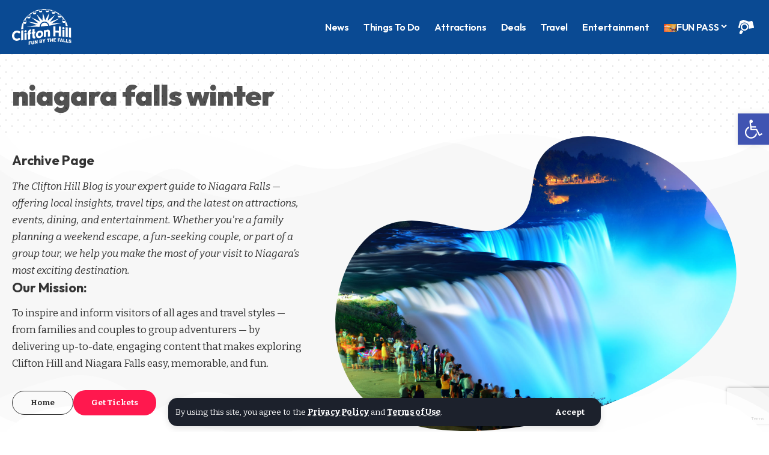

--- FILE ---
content_type: text/html; charset=UTF-8
request_url: https://www.cliftonhill.com/falls_blog/tag/niagara-falls-winter/?order=recent
body_size: 28486
content:
<!DOCTYPE html>
<html lang="en-US">
<head>
    <meta charset="UTF-8" />
    <meta http-equiv="X-UA-Compatible" content="IE=edge" />
	<meta name="viewport" content="width=device-width, initial-scale=1.0" />
    <link rel="profile" href="https://gmpg.org/xfn/11" />
	<meta name='robots' content='index, follow, max-image-preview:large, max-snippet:-1, max-video-preview:-1' />

	<!-- This site is optimized with the Yoast SEO Premium plugin v26.7 (Yoast SEO v26.7) - https://yoast.com/wordpress/plugins/seo/ -->
	<title>niagara falls winter Archives - Niagara Falls Blog</title>
	<link rel="preconnect" href="https://fonts.gstatic.com" crossorigin><link rel="preload" as="style" onload="this.onload=null;this.rel='stylesheet'" id="rb-preload-gfonts" href="https://fonts.googleapis.com/css?family=Open+Sans%3A400%7CBitter%3A200%2C300%2C400%2C500%2C600%2C700%2C800%2C900%2C100italic%2C200italic%2C300italic%2C400italic%2C500italic%2C600italic%2C700italic%2C800italic%2C900italic%7COutfit%3A900%2C700%2C400%2C600&amp;display=swap" crossorigin><noscript><link rel="stylesheet" href="https://fonts.googleapis.com/css?family=Open+Sans%3A400%7CBitter%3A200%2C300%2C400%2C500%2C600%2C700%2C800%2C900%2C100italic%2C200italic%2C300italic%2C400italic%2C500italic%2C600italic%2C700italic%2C800italic%2C900italic%7COutfit%3A900%2C700%2C400%2C600&amp;display=swap"></noscript><link rel="canonical" href="https://www.cliftonhill.com/falls_blog/tag/niagara-falls-winter/" />
	<link rel="next" href="https://www.cliftonhill.com/falls_blog/tag/niagara-falls-winter/page/2/" />
	<meta property="og:locale" content="en_US" />
	<meta property="og:type" content="article" />
	<meta property="og:title" content="niagara falls winter Archives" />
	<meta property="og:url" content="https://www.cliftonhill.com/falls_blog/tag/niagara-falls-winter/" />
	<meta property="og:site_name" content="Niagara Falls Blog" />
	<meta property="og:image" content="https://www.cliftonhill.com/falls_blog/wp-content/uploads/2020/02/RS848_midway-street-night-scr.jpg" />
	<meta property="og:image:width" content="1100" />
	<meta property="og:image:height" content="733" />
	<meta property="og:image:type" content="image/jpeg" />
	<meta name="twitter:card" content="summary_large_image" />
	<meta name="twitter:site" content="@cliftonhillfun" />
	<script type="application/ld+json" class="yoast-schema-graph">{"@context":"https://schema.org","@graph":[{"@type":"CollectionPage","@id":"https://www.cliftonhill.com/falls_blog/tag/niagara-falls-winter/","url":"https://www.cliftonhill.com/falls_blog/tag/niagara-falls-winter/","name":"niagara falls winter Archives - Niagara Falls Blog","isPartOf":{"@id":"https://www.cliftonhill.com/falls_blog/#website"},"primaryImageOfPage":{"@id":"https://www.cliftonhill.com/falls_blog/tag/niagara-falls-winter/#primaryimage"},"image":{"@id":"https://www.cliftonhill.com/falls_blog/tag/niagara-falls-winter/#primaryimage"},"thumbnailUrl":"https://www.cliftonhill.com/falls_blog/wp-content/uploads/2024/01/frozenfalls-niagarafall.jpg","breadcrumb":{"@id":"https://www.cliftonhill.com/falls_blog/tag/niagara-falls-winter/#breadcrumb"},"inLanguage":"en-US"},{"@type":"ImageObject","inLanguage":"en-US","@id":"https://www.cliftonhill.com/falls_blog/tag/niagara-falls-winter/#primaryimage","url":"https://www.cliftonhill.com/falls_blog/wp-content/uploads/2024/01/frozenfalls-niagarafall.jpg","contentUrl":"https://www.cliftonhill.com/falls_blog/wp-content/uploads/2024/01/frozenfalls-niagarafall.jpg","width":2000,"height":1333},{"@type":"BreadcrumbList","@id":"https://www.cliftonhill.com/falls_blog/tag/niagara-falls-winter/#breadcrumb","itemListElement":[{"@type":"ListItem","position":1,"name":"Home","item":"https://www.cliftonhill.com/falls_blog/"},{"@type":"ListItem","position":2,"name":"niagara falls winter"}]},{"@type":"WebSite","@id":"https://www.cliftonhill.com/falls_blog/#website","url":"https://www.cliftonhill.com/falls_blog/","name":"Niagara Falls Blog","description":"News and Stories","potentialAction":[{"@type":"SearchAction","target":{"@type":"EntryPoint","urlTemplate":"https://www.cliftonhill.com/falls_blog/?s={search_term_string}"},"query-input":{"@type":"PropertyValueSpecification","valueRequired":true,"valueName":"search_term_string"}}],"inLanguage":"en-US"}]}</script>
	<!-- / Yoast SEO Premium plugin. -->


<link rel='dns-prefetch' href='//www.googletagmanager.com' />
<link rel='dns-prefetch' href='//stats.wp.com' />
<link rel='dns-prefetch' href='//fonts.googleapis.com' />
<link rel="alternate" type="application/rss+xml" title="Niagara Falls Blog &raquo; Feed" href="https://www.cliftonhill.com/falls_blog/feed/" />
<link rel="alternate" type="application/rss+xml" title="Niagara Falls Blog &raquo; Comments Feed" href="https://www.cliftonhill.com/falls_blog/comments/feed/" />
<link rel="alternate" type="application/rss+xml" title="Niagara Falls Blog &raquo; niagara falls winter Tag Feed" href="https://www.cliftonhill.com/falls_blog/tag/niagara-falls-winter/feed/" />
<link rel="alternate" type="application/rss+xml" title="Niagara Falls Blog &raquo; Stories Feed" href="https://www.cliftonhill.com/falls_blog/web-stories/feed/"><script type="application/ld+json">{
    "@context": "https://schema.org",
    "@type": "Organization",
    "legalName": "Niagara Falls Blog",
    "url": "https://www.cliftonhill.com/falls_blog/",
    "logo": "https://www.cliftonhill.com/groupsnew/wp-content/uploads/2025/04/Clifton-Hill-Logo-Colour.png",
    "sameAs": [
        "https://www.facebook.com/cliftonhillfun",
        "https://x.com/cliftonhillfun",
        "https://www.youtube.com/user/niagarafallsfun",
        "https://www.instagram.com/cliftonhillfun/",
        "https://www.pinterest.com/cliftonhillfun/",
        "https://www.tiktok.com/@cliftonhillniagara"
    ]
}</script>
<style id='wp-img-auto-sizes-contain-inline-css'>
img:is([sizes=auto i],[sizes^="auto," i]){contain-intrinsic-size:3000px 1500px}
/*# sourceURL=wp-img-auto-sizes-contain-inline-css */
</style>
<style id='wp-emoji-styles-inline-css'>

	img.wp-smiley, img.emoji {
		display: inline !important;
		border: none !important;
		box-shadow: none !important;
		height: 1em !important;
		width: 1em !important;
		margin: 0 0.07em !important;
		vertical-align: -0.1em !important;
		background: none !important;
		padding: 0 !important;
	}
/*# sourceURL=wp-emoji-styles-inline-css */
</style>
<link rel='stylesheet' id='wp-block-library-css' href='https://www.cliftonhill.com/falls_blog/wp-includes/css/dist/block-library/style.css?ver=6.9' media='all' />
<style id='classic-theme-styles-inline-css'>
/**
 * These rules are needed for backwards compatibility.
 * They should match the button element rules in the base theme.json file.
 */
.wp-block-button__link {
	color: #ffffff;
	background-color: #32373c;
	border-radius: 9999px; /* 100% causes an oval, but any explicit but really high value retains the pill shape. */

	/* This needs a low specificity so it won't override the rules from the button element if defined in theme.json. */
	box-shadow: none;
	text-decoration: none;

	/* The extra 2px are added to size solids the same as the outline versions.*/
	padding: calc(0.667em + 2px) calc(1.333em + 2px);

	font-size: 1.125em;
}

.wp-block-file__button {
	background: #32373c;
	color: #ffffff;
	text-decoration: none;
}

/*# sourceURL=/wp-includes/css/classic-themes.css */
</style>
<link rel='stylesheet' id='activecampaign-form-block-css' href='https://www.cliftonhill.com/falls_blog/wp-content/plugins/activecampaign-subscription-forms/activecampaign-form-block/build/style-index.css?ver=1763134211' media='all' />
<link rel='stylesheet' id='cb-carousel-style-css' href='https://www.cliftonhill.com/falls_blog/wp-content/plugins/carousel-block/blocks/../build/carousel-legacy/style-index.css?ver=2.0.6' media='all' />
<style id='cb-carousel-v2-style-inline-css'>
.wp-block-cb-carousel-v2{position:relative}.wp-block-cb-carousel-v2[data-cb-pagination=true] .swiper-horizontal{margin-bottom:calc(var(--wp--custom--carousel-block--pagination-bullet-size, 8px)*4)}.wp-block-cb-carousel-v2 .cb-button-next,.wp-block-cb-carousel-v2 .cb-button-prev{color:var(--wp--custom--carousel-block--navigation-color,#000);height:var(--wp--custom--carousel-block--navigation-size,22px);margin-top:calc(0px - var(--wp--custom--carousel-block--navigation-size, 22px)/2);width:calc(var(--wp--custom--carousel-block--navigation-size, 22px)/44*27)}.wp-block-cb-carousel-v2 .cb-button-next:after,.wp-block-cb-carousel-v2 .cb-button-prev:after{font-size:var(--wp--custom--carousel-block--navigation-size,22px)}.wp-block-cb-carousel-v2 .cb-button-next:hover,.wp-block-cb-carousel-v2 .cb-button-prev:hover{color:var(--wp--custom--carousel-block--navigation-hover-color,var(--wp--custom--carousel-block--navigation-color,#000))}.wp-block-cb-carousel-v2 .cb-button-prev,.wp-block-cb-carousel-v2.cb-rtl .cb-button-next{left:calc(var(--wp--custom--carousel-block--navigation-size, 22px)*-1/44*27 - var(--wp--custom--carousel-block--navigation-sides-offset, 10px));right:auto}.wp-block-cb-carousel-v2 .cb-button-next,.wp-block-cb-carousel-v2.cb-rtl .cb-button-prev{left:auto;right:calc(var(--wp--custom--carousel-block--navigation-size, 22px)*-1/44*27 - var(--wp--custom--carousel-block--navigation-sides-offset, 10px))}.wp-block-cb-carousel-v2.cb-rtl .cb-button-next,.wp-block-cb-carousel-v2.cb-rtl .cb-button-prev{transform:scaleX(-1)}.wp-block-cb-carousel-v2 .cb-pagination.swiper-pagination-horizontal{bottom:var(--wp--custom--carousel-block--pagination-bottom,-20px);display:flex;justify-content:center;top:var(--wp--custom--carousel-block--pagination-top,auto)}.wp-block-cb-carousel-v2 .cb-pagination.swiper-pagination-horizontal.swiper-pagination-bullets .cb-pagination-bullet{margin:0 var(--wp--custom--carousel-block--pagination-bullet-horizontal-gap,4px)}.wp-block-cb-carousel-v2 .cb-pagination .cb-pagination-bullet{background:var(--wp--custom--carousel-block--pagination-bullet-color,var(--wp--custom--carousel-block--pagination-bullet-inactive-color,#000));height:var(--wp--custom--carousel-block--pagination-bullet-size,8px);opacity:var(--wp--custom--carousel-block--pagination-bullet-inactive-opacity,var(--wp--custom--carousel-block--pagination-bullet-opacity,.2));width:var(--wp--custom--carousel-block--pagination-bullet-size,8px)}.wp-block-cb-carousel-v2 .cb-pagination .cb-pagination-bullet.swiper-pagination-bullet-active{background:var(--wp--custom--carousel-block--pagination-bullet-active-color,#000);opacity:var(--wp--custom--carousel-block--pagination-bullet-active-opacity,1)}.wp-block-cb-carousel-v2 .cb-pagination .cb-pagination-bullet:not(.swiper-pagination-bullet-active):hover{background:var(--wp--custom--carousel-block--pagination-bullet-hover-color,var(--wp--custom--carousel-block--pagination-bullet-inactive-hover-color,var(--wp--custom--carousel-block--pagination-bullet-active-color,#000)));opacity:var(--wp--custom--carousel-block--pagination-bullet-inactive-hover-opacity,var(--wp--custom--carousel-block--pagination-bullet-inactive-opacity,.2))}.wp-block-cb-carousel-v2.alignfull .cb-button-next,.wp-block-cb-carousel-v2.alignfull .cb-button-prev{color:var(--wp--custom--carousel-block--navigation-alignfull-color,#000)}.wp-block-cb-carousel-v2.alignfull .cb-button-prev,.wp-block-cb-carousel-v2.alignfull.cb-rtl .cb-button-next{left:var(--wp--custom--carousel-block--navigation-sides-offset,10px);right:auto}.wp-block-cb-carousel-v2.alignfull .cb-button-next,.wp-block-cb-carousel-v2.alignfull.cb-rtl .cb-button-prev{left:auto;right:var(--wp--custom--carousel-block--navigation-sides-offset,10px)}.wp-block-cb-carousel-v2 .wp-block-image{margin-bottom:var(--wp--custom--carousel-block--image-margin-bottom,0);margin-top:var(--wp--custom--carousel-block--image-margin-top,0)}.wp-block-cb-carousel-v2 .wp-block-cover{margin-bottom:var(--wp--custom--carousel-block--cover-margin-bottom,0);margin-top:var(--wp--custom--carousel-block--cover-margin-top,0)}.wp-block-cb-carousel-v2 .wp-block-cover.aligncenter,.wp-block-cb-carousel-v2 .wp-block-image.aligncenter{margin-left:auto!important;margin-right:auto!important}

/*# sourceURL=https://www.cliftonhill.com/falls_blog/wp-content/plugins/carousel-block/build/carousel/style-index.css */
</style>
<link rel='stylesheet' id='mediaelement-css' href='https://www.cliftonhill.com/falls_blog/wp-includes/js/mediaelement/mediaelementplayer-legacy.min.css?ver=4.2.17' media='all' />
<link rel='stylesheet' id='wp-mediaelement-css' href='https://www.cliftonhill.com/falls_blog/wp-includes/js/mediaelement/wp-mediaelement.css?ver=6.9' media='all' />
<style id='jetpack-sharing-buttons-style-inline-css'>
.jetpack-sharing-buttons__services-list{display:flex;flex-direction:row;flex-wrap:wrap;gap:0;list-style-type:none;margin:5px;padding:0}.jetpack-sharing-buttons__services-list.has-small-icon-size{font-size:12px}.jetpack-sharing-buttons__services-list.has-normal-icon-size{font-size:16px}.jetpack-sharing-buttons__services-list.has-large-icon-size{font-size:24px}.jetpack-sharing-buttons__services-list.has-huge-icon-size{font-size:36px}@media print{.jetpack-sharing-buttons__services-list{display:none!important}}.editor-styles-wrapper .wp-block-jetpack-sharing-buttons{gap:0;padding-inline-start:0}ul.jetpack-sharing-buttons__services-list.has-background{padding:1.25em 2.375em}
/*# sourceURL=https://www.cliftonhill.com/falls_blog/wp-content/plugins/jetpack/_inc/blocks/sharing-buttons/view.css */
</style>
<link rel='stylesheet' id='foxiz-elements-css' href='https://www.cliftonhill.com/falls_blog/wp-content/plugins/foxiz-core/lib/foxiz-elements/public/style.css?ver=3.0' media='all' />
<style id='global-styles-inline-css'>
:root{--wp--preset--aspect-ratio--square: 1;--wp--preset--aspect-ratio--4-3: 4/3;--wp--preset--aspect-ratio--3-4: 3/4;--wp--preset--aspect-ratio--3-2: 3/2;--wp--preset--aspect-ratio--2-3: 2/3;--wp--preset--aspect-ratio--16-9: 16/9;--wp--preset--aspect-ratio--9-16: 9/16;--wp--preset--color--black: #000000;--wp--preset--color--cyan-bluish-gray: #abb8c3;--wp--preset--color--white: #ffffff;--wp--preset--color--pale-pink: #f78da7;--wp--preset--color--vivid-red: #cf2e2e;--wp--preset--color--luminous-vivid-orange: #ff6900;--wp--preset--color--luminous-vivid-amber: #fcb900;--wp--preset--color--light-green-cyan: #7bdcb5;--wp--preset--color--vivid-green-cyan: #00d084;--wp--preset--color--pale-cyan-blue: #8ed1fc;--wp--preset--color--vivid-cyan-blue: #0693e3;--wp--preset--color--vivid-purple: #9b51e0;--wp--preset--gradient--vivid-cyan-blue-to-vivid-purple: linear-gradient(135deg,rgb(6,147,227) 0%,rgb(155,81,224) 100%);--wp--preset--gradient--light-green-cyan-to-vivid-green-cyan: linear-gradient(135deg,rgb(122,220,180) 0%,rgb(0,208,130) 100%);--wp--preset--gradient--luminous-vivid-amber-to-luminous-vivid-orange: linear-gradient(135deg,rgb(252,185,0) 0%,rgb(255,105,0) 100%);--wp--preset--gradient--luminous-vivid-orange-to-vivid-red: linear-gradient(135deg,rgb(255,105,0) 0%,rgb(207,46,46) 100%);--wp--preset--gradient--very-light-gray-to-cyan-bluish-gray: linear-gradient(135deg,rgb(238,238,238) 0%,rgb(169,184,195) 100%);--wp--preset--gradient--cool-to-warm-spectrum: linear-gradient(135deg,rgb(74,234,220) 0%,rgb(151,120,209) 20%,rgb(207,42,186) 40%,rgb(238,44,130) 60%,rgb(251,105,98) 80%,rgb(254,248,76) 100%);--wp--preset--gradient--blush-light-purple: linear-gradient(135deg,rgb(255,206,236) 0%,rgb(152,150,240) 100%);--wp--preset--gradient--blush-bordeaux: linear-gradient(135deg,rgb(254,205,165) 0%,rgb(254,45,45) 50%,rgb(107,0,62) 100%);--wp--preset--gradient--luminous-dusk: linear-gradient(135deg,rgb(255,203,112) 0%,rgb(199,81,192) 50%,rgb(65,88,208) 100%);--wp--preset--gradient--pale-ocean: linear-gradient(135deg,rgb(255,245,203) 0%,rgb(182,227,212) 50%,rgb(51,167,181) 100%);--wp--preset--gradient--electric-grass: linear-gradient(135deg,rgb(202,248,128) 0%,rgb(113,206,126) 100%);--wp--preset--gradient--midnight: linear-gradient(135deg,rgb(2,3,129) 0%,rgb(40,116,252) 100%);--wp--preset--font-size--small: 13px;--wp--preset--font-size--medium: 20px;--wp--preset--font-size--large: 36px;--wp--preset--font-size--x-large: 42px;--wp--preset--spacing--20: 0.44rem;--wp--preset--spacing--30: 0.67rem;--wp--preset--spacing--40: 1rem;--wp--preset--spacing--50: 1.5rem;--wp--preset--spacing--60: 2.25rem;--wp--preset--spacing--70: 3.38rem;--wp--preset--spacing--80: 5.06rem;--wp--preset--shadow--natural: 6px 6px 9px rgba(0, 0, 0, 0.2);--wp--preset--shadow--deep: 12px 12px 50px rgba(0, 0, 0, 0.4);--wp--preset--shadow--sharp: 6px 6px 0px rgba(0, 0, 0, 0.2);--wp--preset--shadow--outlined: 6px 6px 0px -3px rgb(255, 255, 255), 6px 6px rgb(0, 0, 0);--wp--preset--shadow--crisp: 6px 6px 0px rgb(0, 0, 0);}:where(.is-layout-flex){gap: 0.5em;}:where(.is-layout-grid){gap: 0.5em;}body .is-layout-flex{display: flex;}.is-layout-flex{flex-wrap: wrap;align-items: center;}.is-layout-flex > :is(*, div){margin: 0;}body .is-layout-grid{display: grid;}.is-layout-grid > :is(*, div){margin: 0;}:where(.wp-block-columns.is-layout-flex){gap: 2em;}:where(.wp-block-columns.is-layout-grid){gap: 2em;}:where(.wp-block-post-template.is-layout-flex){gap: 1.25em;}:where(.wp-block-post-template.is-layout-grid){gap: 1.25em;}.has-black-color{color: var(--wp--preset--color--black) !important;}.has-cyan-bluish-gray-color{color: var(--wp--preset--color--cyan-bluish-gray) !important;}.has-white-color{color: var(--wp--preset--color--white) !important;}.has-pale-pink-color{color: var(--wp--preset--color--pale-pink) !important;}.has-vivid-red-color{color: var(--wp--preset--color--vivid-red) !important;}.has-luminous-vivid-orange-color{color: var(--wp--preset--color--luminous-vivid-orange) !important;}.has-luminous-vivid-amber-color{color: var(--wp--preset--color--luminous-vivid-amber) !important;}.has-light-green-cyan-color{color: var(--wp--preset--color--light-green-cyan) !important;}.has-vivid-green-cyan-color{color: var(--wp--preset--color--vivid-green-cyan) !important;}.has-pale-cyan-blue-color{color: var(--wp--preset--color--pale-cyan-blue) !important;}.has-vivid-cyan-blue-color{color: var(--wp--preset--color--vivid-cyan-blue) !important;}.has-vivid-purple-color{color: var(--wp--preset--color--vivid-purple) !important;}.has-black-background-color{background-color: var(--wp--preset--color--black) !important;}.has-cyan-bluish-gray-background-color{background-color: var(--wp--preset--color--cyan-bluish-gray) !important;}.has-white-background-color{background-color: var(--wp--preset--color--white) !important;}.has-pale-pink-background-color{background-color: var(--wp--preset--color--pale-pink) !important;}.has-vivid-red-background-color{background-color: var(--wp--preset--color--vivid-red) !important;}.has-luminous-vivid-orange-background-color{background-color: var(--wp--preset--color--luminous-vivid-orange) !important;}.has-luminous-vivid-amber-background-color{background-color: var(--wp--preset--color--luminous-vivid-amber) !important;}.has-light-green-cyan-background-color{background-color: var(--wp--preset--color--light-green-cyan) !important;}.has-vivid-green-cyan-background-color{background-color: var(--wp--preset--color--vivid-green-cyan) !important;}.has-pale-cyan-blue-background-color{background-color: var(--wp--preset--color--pale-cyan-blue) !important;}.has-vivid-cyan-blue-background-color{background-color: var(--wp--preset--color--vivid-cyan-blue) !important;}.has-vivid-purple-background-color{background-color: var(--wp--preset--color--vivid-purple) !important;}.has-black-border-color{border-color: var(--wp--preset--color--black) !important;}.has-cyan-bluish-gray-border-color{border-color: var(--wp--preset--color--cyan-bluish-gray) !important;}.has-white-border-color{border-color: var(--wp--preset--color--white) !important;}.has-pale-pink-border-color{border-color: var(--wp--preset--color--pale-pink) !important;}.has-vivid-red-border-color{border-color: var(--wp--preset--color--vivid-red) !important;}.has-luminous-vivid-orange-border-color{border-color: var(--wp--preset--color--luminous-vivid-orange) !important;}.has-luminous-vivid-amber-border-color{border-color: var(--wp--preset--color--luminous-vivid-amber) !important;}.has-light-green-cyan-border-color{border-color: var(--wp--preset--color--light-green-cyan) !important;}.has-vivid-green-cyan-border-color{border-color: var(--wp--preset--color--vivid-green-cyan) !important;}.has-pale-cyan-blue-border-color{border-color: var(--wp--preset--color--pale-cyan-blue) !important;}.has-vivid-cyan-blue-border-color{border-color: var(--wp--preset--color--vivid-cyan-blue) !important;}.has-vivid-purple-border-color{border-color: var(--wp--preset--color--vivid-purple) !important;}.has-vivid-cyan-blue-to-vivid-purple-gradient-background{background: var(--wp--preset--gradient--vivid-cyan-blue-to-vivid-purple) !important;}.has-light-green-cyan-to-vivid-green-cyan-gradient-background{background: var(--wp--preset--gradient--light-green-cyan-to-vivid-green-cyan) !important;}.has-luminous-vivid-amber-to-luminous-vivid-orange-gradient-background{background: var(--wp--preset--gradient--luminous-vivid-amber-to-luminous-vivid-orange) !important;}.has-luminous-vivid-orange-to-vivid-red-gradient-background{background: var(--wp--preset--gradient--luminous-vivid-orange-to-vivid-red) !important;}.has-very-light-gray-to-cyan-bluish-gray-gradient-background{background: var(--wp--preset--gradient--very-light-gray-to-cyan-bluish-gray) !important;}.has-cool-to-warm-spectrum-gradient-background{background: var(--wp--preset--gradient--cool-to-warm-spectrum) !important;}.has-blush-light-purple-gradient-background{background: var(--wp--preset--gradient--blush-light-purple) !important;}.has-blush-bordeaux-gradient-background{background: var(--wp--preset--gradient--blush-bordeaux) !important;}.has-luminous-dusk-gradient-background{background: var(--wp--preset--gradient--luminous-dusk) !important;}.has-pale-ocean-gradient-background{background: var(--wp--preset--gradient--pale-ocean) !important;}.has-electric-grass-gradient-background{background: var(--wp--preset--gradient--electric-grass) !important;}.has-midnight-gradient-background{background: var(--wp--preset--gradient--midnight) !important;}.has-small-font-size{font-size: var(--wp--preset--font-size--small) !important;}.has-medium-font-size{font-size: var(--wp--preset--font-size--medium) !important;}.has-large-font-size{font-size: var(--wp--preset--font-size--large) !important;}.has-x-large-font-size{font-size: var(--wp--preset--font-size--x-large) !important;}
:where(.wp-block-post-template.is-layout-flex){gap: 1.25em;}:where(.wp-block-post-template.is-layout-grid){gap: 1.25em;}
:where(.wp-block-term-template.is-layout-flex){gap: 1.25em;}:where(.wp-block-term-template.is-layout-grid){gap: 1.25em;}
:where(.wp-block-columns.is-layout-flex){gap: 2em;}:where(.wp-block-columns.is-layout-grid){gap: 2em;}
:root :where(.wp-block-pullquote){font-size: 1.5em;line-height: 1.6;}
/*# sourceURL=global-styles-inline-css */
</style>
<link rel='stylesheet' id='awesome-weather-css' href='https://www.cliftonhill.com/falls_blog/wp-content/plugins/awesome-weather/awesome-weather.css?ver=6.9' media='all' />
<style id='awesome-weather-inline-css'>
.awesome-weather-wrap { font-family: 'Open Sans', sans-serif; font-weight: 400; font-size: 14px; line-height: 14px; }
/*# sourceURL=awesome-weather-inline-css */
</style>

<link rel='stylesheet' id='cf7-style-frontend-style-css' href='https://www.cliftonhill.com/falls_blog/wp-content/plugins/contact-form-7-style/css/frontend.css?ver=3.1.9' media='all' />
<link rel='stylesheet' id='cf7-style-responsive-style-css' href='https://www.cliftonhill.com/falls_blog/wp-content/plugins/contact-form-7-style/css/responsive.css?ver=3.1.9' media='all' />
<link rel='stylesheet' id='contact-form-7-css' href='https://www.cliftonhill.com/falls_blog/wp-content/plugins/contact-form-7/includes/css/styles.css?ver=6.1.4' media='all' />
<link rel='stylesheet' id='wpsm_ac-font-awesome-front-css' href='https://www.cliftonhill.com/falls_blog/wp-content/plugins/responsive-accordion-and-collapse/css/font-awesome/css/font-awesome.min.css?ver=6.9' media='all' />
<link rel='stylesheet' id='wpsm_ac_bootstrap-front-css' href='https://www.cliftonhill.com/falls_blog/wp-content/plugins/responsive-accordion-and-collapse/css/bootstrap-front.css?ver=6.9' media='all' />
<link rel='stylesheet' id='wpdp-style2-css' href='https://www.cliftonhill.com/falls_blog/wp-content/plugins/wp-datepicker/css/front-styles.css?t=1768276540&#038;ver=6.9' media='all' />
<link rel='stylesheet' id='wpdp-style3-css' href='https://www.cliftonhill.com/falls_blog/wp-content/plugins/wp-datepicker/css/jquery-ui.css?ver=6.9' media='all' />
<link rel='stylesheet' id='pojo-a11y-css' href='https://www.cliftonhill.com/falls_blog/wp-content/plugins/pojo-accessibility/modules/legacy/assets/css/style.min.css?ver=1.0.0' media='all' />
<link rel='stylesheet' id='jvcf7_client_css-css' href='https://www.cliftonhill.com/falls_blog/wp-content/plugins/jquery-validation-for-contact-form-7/includes/assets/css/jvcf7_client.css?ver=5.4.2' media='all' />
<link rel='stylesheet' id='elementor-frontend-css' href='https://www.cliftonhill.com/falls_blog/wp-content/plugins/elementor/assets/css/frontend.css?ver=3.34.1' media='all' />
<link rel='stylesheet' id='elementor-post-70350-css' href='https://www.cliftonhill.com/falls_blog/wp-content/uploads/elementor/css/post-70350.css?ver=1768240067' media='all' />
<link rel='stylesheet' id='elementor-post-2803-css' href='https://www.cliftonhill.com/falls_blog/wp-content/uploads/elementor/css/post-2803.css?ver=1768240067' media='all' />
<link rel='stylesheet' id='elementor-post-70351-css' href='https://www.cliftonhill.com/falls_blog/wp-content/uploads/elementor/css/post-70351.css?ver=1768240068' media='all' />

<link rel='stylesheet' id='foxiz-main-css' href='https://www.cliftonhill.com/falls_blog/wp-content/themes/foxiz/assets/css/main.css?ver=2.6.9' media='all' />
<style id='foxiz-main-inline-css'>
:root {--body-family:Bitter;--body-fweight:400;--body-fcolor:#333333;--body-fsize:17px;--h1-family:Outfit;--h1-fweight:900;--h1-fsize:48px;--h1-fspace:-0.02083em;--h2-family:Outfit;--h2-fweight:700;--h2-fsize:30px;--h2-fspace:-0.01667em;--h3-family:Outfit;--h3-fweight:700;--h3-fsize:22px;--h4-family:Outfit;--h4-fweight:700;--h4-fsize:18px;--h5-family:Outfit;--h5-fweight:700;--h5-fsize:16px;--h6-family:Outfit;--h6-fweight:700;--h6-fsize:15px;--cat-family:Outfit;--cat-fweight:400;--cat-transform:none;--cat-fsize:11px;--meta-family:Bitter;--meta-fweight:400;--meta-fsize:12px;--meta-b-family:Bitter;--meta-b-fweight:600;--meta-b-fcolor:#333333;--input-family:Bitter;--input-fweight:400;--btn-family:Bitter;--btn-fweight:700;--btn-fsize:13px;--menu-family:Outfit;--menu-fweight:600;--menu-fsize:16px;--submenu-family:Outfit;--submenu-fweight:600;--submenu-fsize:15px;--dwidgets-family:Outfit;--dwidgets-fweight:700;--dwidgets-fsize:14px;--headline-family:Outfit;--headline-fweight:900;--headline-fsize:56px;--tagline-family:Outfit;--tagline-fweight:400;--tagline-fsize:22px;--tagline-fheight:1.545;--heading-family:Outfit;--heading-fweight:700;--subheading-family:Bitter;--subheading-fweight:400;--subheading-fsize:15px;--subheading-fheight:1.400;--quote-family:Outfit;--quote-fweight:900;--bcrumb-family:Outfit;--bcrumb-fweight:400;--bcrumb-fsize:13px;--readmore-fsize : 13px;--headline-s-fsize : 56px;--tagline-s-fsize : 22px;}@media (max-width: 1024px) {body {--body-fsize : 16px;--h1-fsize : 40px;--h2-fsize : 26px;--h3-fsize : 20px;--h4-fsize : 17px;--h5-fsize : 16px;--h6-fsize : 15px;--cat-fsize : 9px;--meta-fsize : 11px;--readmore-fsize : 12px;--btn-fsize : 12px;--bcrumb-fsize : 12px;--excerpt-fsize : 13px;--dwidgets-fsize : 13px;--headline-fsize : 42px;--headline-s-fsize : 42px;--tagline-fsize : 20px;--tagline-s-fsize : 20px;}}@media (max-width: 767px) {body {--body-fsize : 15px;--h1-fsize : 30px;--h2-fsize : 24px;--h3-fsize : 19px;--h4-fsize : 17px;--h5-fsize : 16px;--h6-fsize : 15px;--cat-fsize : 9px;--meta-fsize : 11px;--readmore-fsize : 11px;--btn-fsize : 12px;--bcrumb-fsize : 12px;--excerpt-fsize : 13px;--dwidgets-fsize : 12px;--headline-fsize : 28px;--headline-s-fsize : 28px;--tagline-fsize : 17px;--tagline-s-fsize : 17px;}}:root {--indicator-bg-from :#7855ff;--indicator-bg-to :#f93434;}[data-theme="dark"], .light-scheme {--meta-b-fcolor :#ffffff;}.is-hd-1, .is-hd-2, .is-hd-3 {--nav-bg: #0a4a93;--nav-bg-from: #0a4a93;--nav-bg-to: #0a4a93;--nav-bg-glass: #0a4a93bb;--nav-bg-glass-from: #0a4a93bb;--nav-bg-glass-to: #0a4a93bb;--nav-color :#ffffff;--nav-color-10 :#ffffff1a;--nav-color-h :#eeeeee;--nav-height :90px;}[data-theme="dark"].is-hd-4 {--nav-bg: #191c20;--nav-bg-from: #191c20;--nav-bg-to: #191c20;--nav-bg-glass: #191c2011;--nav-bg-glass-from: #191c2011;--nav-bg-glass-to: #191c2011;}[data-theme="dark"].is-hd-5, [data-theme="dark"].is-hd-5:not(.sticky-on) {--nav-bg: #191c20;--nav-bg-from: #191c20;--nav-bg-to: #191c20;--nav-bg-glass: #191c2011;--nav-bg-glass-from: #191c2011;--nav-bg-glass-to: #191c2011;}[data-theme="dark"] {--subnav-bg: #292b3a;--subnav-bg-from: #292b3a;--subnav-bg-to: #292b3a;}:root {--privacy-bg-color :#1c212c;--privacy-color :#ffffff;--topad-spacing :15px;--round-3 :12px;--round-5 :15px;--round-7 :20px;--hyperlink-line-color :var(--g-color);--mbnav-height :60px;--mlogo-height :45px;--heading-color :#0a4a93;--heading-sub-color :#0a4a93;--s-content-width : 760px;--max-width-wo-sb : 960px;--s10-feat-ratio :45%;--s11-feat-ratio :45%;--login-popup-w : 350px;}.p-readmore { font-family:Bitter;font-weight:800;}.mobile-menu > li > a  { font-family:Outfit;font-weight:600;font-size:15px;}.mobile-menu .sub-menu a, .logged-mobile-menu a { font-family:Outfit;font-weight:700;font-size:16px;}.mobile-qview a { font-family:Outfit;font-weight:600;font-size:16px;}.search-header:before { background-repeat : no-repeat;background-size : cover;background-image : url(https://www.cliftonhill.com/falls_blog/wp-content/uploads/2011/02/dry-1.jpg);background-attachment : scroll;background-position : center top;}[data-theme="dark"] .search-header:before { background-repeat : no-repeat;background-size : cover;background-attachment : scroll;background-position : center top;}.footer-has-bg { background-color : #fafafa;}[data-theme="dark"] .footer-has-bg { background-color : #232731;}.block-grid-box-1 {--default-box :#ffffff;}.block-grid-box-1 {--dark-box-color :#1c212c;}.block-grid-box-2 {--default-box :#ffffff;}.block-grid-box-2 {--default-dark-box :#1c212c;}.block-list-box-1 {--default-box :#ffffff;}.block-list-box-1 {--default-dark-box :#1c212c;}.block-list-box-1 {--default-box :#ffffff;}.block-list-box-2 {--default-dark-box :#1c212c;}#amp-mobile-version-switcher { display: none; }.single .featured-vertical { padding-bottom: 100%; }.search-icon-svg { -webkit-mask-image: url(https://www.cliftonhill.com/groupsnew/wp-content/uploads/2025/04/search.svg);mask-image: url(https://www.cliftonhill.com/groupsnew/wp-content/uploads/2025/04/search.svg); }.search-icon-svg, .rbi-search.wnav-icon { font-size: 26px;}.login-icon-svg, .rbi-user.wnav-icon { font-size: 26px;}.notification-icon-svg, .rbi-notification.wnav-icon { font-size: 26px;}@media (max-width: 767px) { .search-icon-svg, .rbi-search.wnav-icon { font-size: 22.1px;}.login-icon-svg, .rbi-user.wnav-icon { font-size: 22.1px;}.notification-icon-svg, .rbi-notification.wnav-icon { font-size: 22.1px;} }.p-category.category-id-68, .term-i-68 {--cat-highlight : #118dd6;--cat-highlight-90 : #118dd6e6;}.category-68 .blog-content {--heading-sub-color : #118dd6;}.is-cbox-68 {--cbox-bg : #118dd6e6;}.p-category.category-id-2731, .term-i-2731 {--cat-highlight : #118dd6;--cat-highlight-90 : #118dd6e6;}.category-2731 .blog-content {--heading-sub-color : #118dd6;}.is-cbox-2731 {--cbox-bg : #118dd6e6;}.p-category.category-id-90, .term-i-90 {--cat-highlight : #118dd6;--cat-highlight-90 : #118dd6e6;}.category-90 .blog-content {--heading-sub-color : #118dd6;}.is-cbox-90 {--cbox-bg : #118dd6e6;}.p-category.category-id-160, .term-i-160 {--cat-highlight : #118dd6;--cat-highlight-90 : #118dd6e6;}.category-160 .blog-content {--heading-sub-color : #118dd6;}.is-cbox-160 {--cbox-bg : #118dd6e6;}.p-category.category-id-5175, .term-i-5175 {--cat-highlight : #118dd6;--cat-highlight-90 : #118dd6e6;}.category-5175 .blog-content {--heading-sub-color : #118dd6;}.is-cbox-5175 {--cbox-bg : #118dd6e6;}.p-category.category-id-5190, .term-i-5190 {--cat-highlight : #118dd6;--cat-highlight-90 : #118dd6e6;}.category-5190 .blog-content {--heading-sub-color : #118dd6;}.is-cbox-5190 {--cbox-bg : #118dd6e6;}.p-category.category-id-5, .term-i-5 {--cat-highlight : #118dd6;--cat-highlight-90 : #118dd6e6;}.category-5 .blog-content {--heading-sub-color : #118dd6;}.is-cbox-5 {--cbox-bg : #118dd6e6;}.p-category.category-id-2732, .term-i-2732 {--cat-highlight : #118dd6;--cat-highlight-90 : #118dd6e6;}.category-2732 .blog-content {--heading-sub-color : #118dd6;}.is-cbox-2732 {--cbox-bg : #118dd6e6;}
/*# sourceURL=foxiz-main-inline-css */
</style>
<link rel='stylesheet' id='foxiz-print-css' href='https://www.cliftonhill.com/falls_blog/wp-content/themes/foxiz/assets/css/print.css?ver=2.6.9' media='all' />
<link rel='stylesheet' id='foxiz-style-css' href='https://www.cliftonhill.com/falls_blog/wp-content/themes/foxiz/style.css?ver=2.6.9' media='all' />
<link rel='stylesheet' id='elementor-gf-local-roboto-css' href='https://www.cliftonhill.com/falls_blog/wp-content/uploads/elementor/google-fonts/css/roboto.css?ver=1748964138' media='all' />
<link rel='stylesheet' id='elementor-gf-local-robotoslab-css' href='https://www.cliftonhill.com/falls_blog/wp-content/uploads/elementor/google-fonts/css/robotoslab.css?ver=1748964143' media='all' />
<link rel='stylesheet' id='elementor-gf-local-lora-css' href='https://www.cliftonhill.com/falls_blog/wp-content/uploads/elementor/google-fonts/css/lora.css?ver=1748964148' media='all' />
<script src="https://www.cliftonhill.com/falls_blog/wp-includes/js/jquery/jquery.js?ver=3.7.1" id="jquery-core-js"></script>
<script src="https://www.cliftonhill.com/falls_blog/wp-includes/js/jquery/jquery-migrate.js?ver=3.4.1" id="jquery-migrate-js"></script>
<script src="https://www.cliftonhill.com/falls_blog/wp-includes/js/jquery/ui/core.js?ver=1.13.3" id="jquery-ui-core-js"></script>
<script src="https://www.cliftonhill.com/falls_blog/wp-includes/js/jquery/ui/datepicker.js?ver=1.13.3" id="jquery-ui-datepicker-js"></script>
<script id="jquery-ui-datepicker-js-after">
jQuery(function(jQuery){jQuery.datepicker.setDefaults({"closeText":"Close","currentText":"Today","monthNames":["January","February","March","April","May","June","July","August","September","October","November","December"],"monthNamesShort":["Jan","Feb","Mar","Apr","May","Jun","Jul","Aug","Sep","Oct","Nov","Dec"],"nextText":"Next","prevText":"Previous","dayNames":["Sunday","Monday","Tuesday","Wednesday","Thursday","Friday","Saturday"],"dayNamesShort":["Sun","Mon","Tue","Wed","Thu","Fri","Sat"],"dayNamesMin":["S","M","T","W","T","F","S"],"dateFormat":"MM d, yy","firstDay":1,"isRTL":false});});
//# sourceURL=jquery-ui-datepicker-js-after
</script>
<script id="wpdp-scripts2-js-extra">
var wpdp_obj = {"nonce":"52d6c9411e","wpml_current_language":null};
//# sourceURL=wpdp-scripts2-js-extra
</script>
<script src="https://www.cliftonhill.com/falls_blog/wp-content/plugins/wp-datepicker/js/scripts-front.js?ver=6.9" id="wpdp-scripts2-js"></script>
<script src="https://www.cliftonhill.com/falls_blog/wp-content/plugins/wp-datepicker/js/i18n/datepicker-en-GB.js?ver=6.9" id="wpdp-214071-i18n-js"></script>

<!-- Google tag (gtag.js) snippet added by Site Kit -->
<!-- Google Analytics snippet added by Site Kit -->
<script src="https://www.googletagmanager.com/gtag/js?id=G-6ZJR411RVZ" id="google_gtagjs-js" async></script>
<script id="google_gtagjs-js-after">
window.dataLayer = window.dataLayer || [];function gtag(){dataLayer.push(arguments);}
gtag("set","linker",{"domains":["www.cliftonhill.com"]});
gtag("js", new Date());
gtag("set", "developer_id.dZTNiMT", true);
gtag("config", "G-6ZJR411RVZ");
//# sourceURL=google_gtagjs-js-after
</script>
<script src="https://www.cliftonhill.com/falls_blog/wp-content/themes/foxiz/assets/js/highlight-share.js?ver=1" id="highlight-share-js"></script>
<link rel="preload" href="https://www.cliftonhill.com/falls_blog/wp-content/themes/foxiz/assets/fonts/icons.woff2?ver=2.5.0" as="font" type="font/woff2" crossorigin="anonymous"> <link rel="https://api.w.org/" href="https://www.cliftonhill.com/falls_blog/wp-json/" /><link rel="alternate" title="JSON" type="application/json" href="https://www.cliftonhill.com/falls_blog/wp-json/wp/v2/tags/1501" /><link rel="EditURI" type="application/rsd+xml" title="RSD" href="https://www.cliftonhill.com/falls_blog/xmlrpc.php?rsd" />
<meta name="generator" content="WordPress 6.9" />
<meta name="generator" content="Site Kit by Google 1.168.0" />	<style>img#wpstats{display:none}</style>
		<style type="text/css">
#pojo-a11y-toolbar .pojo-a11y-toolbar-toggle a{ background-color: #4054b2;	color: #ffffff;}
#pojo-a11y-toolbar .pojo-a11y-toolbar-overlay, #pojo-a11y-toolbar .pojo-a11y-toolbar-overlay ul.pojo-a11y-toolbar-items.pojo-a11y-links{ border-color: #4054b2;}
body.pojo-a11y-focusable a:focus{ outline-style: solid !important;	outline-width: 1px !important;	outline-color: #FF0000 !important;}
#pojo-a11y-toolbar{ top: 189px !important;}
#pojo-a11y-toolbar .pojo-a11y-toolbar-overlay{ background-color: #ffffff;}
#pojo-a11y-toolbar .pojo-a11y-toolbar-overlay ul.pojo-a11y-toolbar-items li.pojo-a11y-toolbar-item a, #pojo-a11y-toolbar .pojo-a11y-toolbar-overlay p.pojo-a11y-toolbar-title{ color: #333333;}
#pojo-a11y-toolbar .pojo-a11y-toolbar-overlay ul.pojo-a11y-toolbar-items li.pojo-a11y-toolbar-item a.active{ background-color: #4054b2;	color: #ffffff;}
@media (max-width: 767px) { #pojo-a11y-toolbar { top: 181px !important; } }</style><meta name="google-site-verification" content="Hkb1OoxLGgoFDApyfmBLn4xjMlzYgJujpyBC-7Y6ZCk"><meta name="generator" content="Elementor 3.34.1; features: e_font_icon_svg, additional_custom_breakpoints; settings: css_print_method-external, google_font-enabled, font_display-swap">

<style class='cf7-style' media='screen' type='text/css'>

</style>
<script type="application/ld+json">{
    "@context": "https://schema.org",
    "@type": "WebSite",
    "@id": "https://www.cliftonhill.com/falls_blog/#website",
    "url": "https://www.cliftonhill.com/falls_blog/",
    "name": "Niagara Falls Blog",
    "potentialAction": {
        "@type": "SearchAction",
        "target": "https://www.cliftonhill.com/falls_blog/?s={search_term_string}",
        "query-input": "required name=search_term_string"
    }
}</script>
			<style>
				.e-con.e-parent:nth-of-type(n+4):not(.e-lazyloaded):not(.e-no-lazyload),
				.e-con.e-parent:nth-of-type(n+4):not(.e-lazyloaded):not(.e-no-lazyload) * {
					background-image: none !important;
				}
				@media screen and (max-height: 1024px) {
					.e-con.e-parent:nth-of-type(n+3):not(.e-lazyloaded):not(.e-no-lazyload),
					.e-con.e-parent:nth-of-type(n+3):not(.e-lazyloaded):not(.e-no-lazyload) * {
						background-image: none !important;
					}
				}
				@media screen and (max-height: 640px) {
					.e-con.e-parent:nth-of-type(n+2):not(.e-lazyloaded):not(.e-no-lazyload),
					.e-con.e-parent:nth-of-type(n+2):not(.e-lazyloaded):not(.e-no-lazyload) * {
						background-image: none !important;
					}
				}
			</style>
			<!-- There is no amphtml version available for this URL. --><link rel="icon" href="https://www.cliftonhill.com/falls_blog/wp-content/uploads/2018/06/cropped-cropped-wheel-icon-1-32x32.png" sizes="32x32" />
<link rel="icon" href="https://www.cliftonhill.com/falls_blog/wp-content/uploads/2018/06/cropped-cropped-wheel-icon-1-192x192.png" sizes="192x192" />
<link rel="apple-touch-icon" href="https://www.cliftonhill.com/falls_blog/wp-content/uploads/2018/06/cropped-cropped-wheel-icon-1-180x180.png" />
<meta name="msapplication-TileImage" content="https://www.cliftonhill.com/falls_blog/wp-content/uploads/2018/06/cropped-cropped-wheel-icon-1-270x270.png" />
		<style id="wp-custom-css">
			.resp-container {
    position: relative;
    overflow: hidden;
    padding-top: 97.25%;
	  margin: 0 auto; /* horizontally center */
}
.resp-iframe {
    position: absolute;
    top: 0;
    left: 0;
    width: 100%;
    height: 100%;
    border: 0;
}
._field-wrapper {
    position: relative;
    background-color: #FFFFFF;
}

.instagram-media {
    max-width:none !important;
}		</style>
		</head>
<body class="archive tag tag-niagara-falls-winter tag-1501 wp-embed-responsive wp-theme-foxiz elementor-default elementor-kit-70350 menu-ani-2 hover-ani-7 btn-ani-1 btn-transform-1 is-rm-simple lmeta-dot loader-4 dark-sw-1 mtax-1 is-hd-2 is-backtop none-m-backtop " data-theme="default">
<div class="site-outer">
			<div id="site-header" class="header-wrap rb-section header-set-1 header-2 header-wrapper style-none has-quick-menu">
			<aside id="rb-privacy" class="privacy-bar privacy-bottom"><div class="privacy-inner"><div class="privacy-content">By using this site, you agree to the <a href="https://www.cliftonhill.com/falls_blog/privacy-policy/">Privacy Policy</a> and <a href="https://www.cliftonhill.com/falls_blog/terms-of-use/">Terms of Use</a>.</div><div class="privacy-dismiss"><a id="privacy-trigger" href="#" role="button" class="privacy-dismiss-btn is-btn"><span>Accept</span></a></div></div></aside>			<div id="navbar-outer" class="navbar-outer">
				<div id="sticky-holder" class="sticky-holder">
					<div class="navbar-wrap">
						<div class="rb-container edge-padding">
							<div class="navbar-inner">
								<div class="navbar-left">
											<div class="logo-wrap is-image-logo site-branding is-logo-svg">
			<a href="https://www.cliftonhill.com/falls_blog/" class="logo" title="Niagara Falls Blog">
				<img fetchpriority="high" class="logo-default" data-mode="default" height="107" width="177" src="https://www.cliftonhill.com/falls_blog/wp-content/uploads/2025/06/logo1.svg" alt="Niagara Falls Blog" decoding="async" loading="eager" fetchpriority="high"><img fetchpriority="high" class="logo-dark" data-mode="dark" height="107" width="177" src="https://www.cliftonhill.com/falls_blog/wp-content/uploads/2025/06/logo1.svg" alt="Niagara Falls Blog" decoding="async" loading="eager" fetchpriority="high">			</a>
		</div>
										</div>
								<div class="navbar-center">
											<nav id="site-navigation" class="main-menu-wrap" aria-label="main menu"><ul id="menu-main-nav-menu" class="main-menu rb-menu large-menu" itemscope itemtype="https://www.schema.org/SiteNavigationElement"><li id="menu-item-24846" class="menu-item menu-item-type-taxonomy menu-item-object-category menu-item-24846"><a href="https://www.cliftonhill.com/falls_blog/category/news/"><span>News</span></a></li>
<li id="menu-item-24847" class="menu-item menu-item-type-taxonomy menu-item-object-category menu-item-24847"><a href="https://www.cliftonhill.com/falls_blog/category/things-to-do/"><span>Things To Do</span></a></li>
<li id="menu-item-24848" class="menu-item menu-item-type-taxonomy menu-item-object-category menu-item-24848"><a href="https://www.cliftonhill.com/falls_blog/category/attractions/"><span>Attractions</span></a></li>
<li id="menu-item-24849" class="menu-item menu-item-type-taxonomy menu-item-object-category menu-item-24849"><a href="https://www.cliftonhill.com/falls_blog/category/deals/"><span>Deals</span></a></li>
<li id="menu-item-24850" class="menu-item menu-item-type-taxonomy menu-item-object-category menu-item-24850"><a href="https://www.cliftonhill.com/falls_blog/category/travel/"><span>Travel</span></a></li>
<li id="menu-item-24851" class="menu-item menu-item-type-taxonomy menu-item-object-category menu-item-24851"><a href="https://www.cliftonhill.com/falls_blog/category/entertainment/"><span>Entertainment</span></a></li>
<li id="menu-item-70906" class="menu-item menu-item-type-custom menu-item-object-custom menu-item-70906 menu-item-has-children menu-has-child-mega menu-has-child-mega-columns is-child-wide layout-col-1"><a target="_blank" rel="noopener" href="https://www.cliftonhill.com/fun-pass"><span><span class="menu-item-svg"><img decoding="async" data-mode="default" height="256" width="256" src="https://www.cliftonhill.com/falls_blog/wp-content/uploads/2025/06/funpass-child2025icon.png" alt="FUN PASS"><img decoding="async" data-mode="dark" height="256" width="256" src="https://www.cliftonhill.com/falls_blog/wp-content/uploads/2025/06/funpass-child2025icon.png" alt="FUN PASS"></span>FUN PASS</span></a><div class="mega-dropdown is-mega-column"><div class="rb-container edge-padding"><div class="mega-dropdown-inner">				<div class="mega-columns">
					<div id="widget-ad-image-3" class="widget entry-widget clearfix widget-ad-image">				<aside class="advert-wrap advert-image">
					<div class="ad-wrap ad-image-wrap"><div class="ad-image"><a class="ad-destination" target="_blank" rel="noopener nofollow" href="https://webhost.corecashless.com/cliftonhill/sales/"><img loading="lazy" loading="lazy" decoding="async" data-mode="default" src="https://www.cliftonhill.com/falls_blog/wp-content/uploads/2025/09/dropdown-funpass-offerB.jpg" alt="Ad image" width="1600" height="800"/><img loading="lazy" loading="lazy" decoding="async" data-mode="dark" src="https://www.cliftonhill.com/falls_blog/wp-content/uploads/2024/03/funpass-cta1.png" alt="Ad image" width="1600" height="800"/></a></div></div>				</aside>
			</div>				</div>
			</div></div></div></li>
</ul></nav>
										</div>
								<div class="navbar-right">
											<div class="wnav-holder w-header-search header-dropdown-outer">
			<a href="#" role="button" data-title="Search" class="icon-holder header-element search-btn search-trigger" aria-label="Search">
				<span class="search-icon-svg"></span>							</a>
							<div class="header-dropdown">
					<div class="header-search-form is-icon-layout">
						<form method="get" action="https://www.cliftonhill.com/falls_blog/" class="rb-search-form"  data-search="post" data-limit="0" data-follow="0" data-tax="category" data-dsource="0"  data-ptype=""><div class="search-form-inner"><span class="search-icon"><span class="search-icon-svg"></span></span><span class="search-text"><input type="text" class="field" placeholder="Search Headlines, News..." value="" name="s"/></span><span class="rb-search-submit"><input type="submit" value="Search"/><i class="rbi rbi-cright" aria-hidden="true"></i></span></div></form>					</div>
				</div>
					</div>
										</div>
							</div>
						</div>
					</div>
							<div id="header-mobile" class="header-mobile mh-style-shadow">
			<div class="header-mobile-wrap">
						<div class="mbnav mbnav-center edge-padding">
			<div class="navbar-left">
						<div class="mobile-toggle-wrap">
							<a href="#" class="mobile-menu-trigger" role="button" rel="nofollow" aria-label="Open mobile menu">		<span class="burger-icon"><span></span><span></span><span></span></span>
	</a>
					</div>
				</div>
			<div class="navbar-center">
						<div class="mobile-logo-wrap is-image-logo site-branding is-logo-svg">
			<a href="https://www.cliftonhill.com/falls_blog/" title="Niagara Falls Blog">
				<img fetchpriority="high" class="logo-default" data-mode="default" height="107" width="177" src="https://www.cliftonhill.com/falls_blog/wp-content/uploads/2025/06/logo1.svg" alt="Niagara Falls Blog" decoding="async" loading="eager" fetchpriority="high"><img fetchpriority="high" class="logo-dark" data-mode="dark" height="107" width="177" src="https://www.cliftonhill.com/falls_blog/wp-content/uploads/2025/06/logo1.svg" alt="Niagara Falls Blog" decoding="async" loading="eager" fetchpriority="high">			</a>
		</div>
					</div>
			<div class="navbar-right">
							<a role="button" href="#" class="mobile-menu-trigger mobile-search-icon" aria-label="search"><span class="search-icon-svg"></span></a>
					</div>
		</div>
	<div class="mobile-qview"><ul id="menu-top-nav-menu-1" class="mobile-qview-inner"><li class="menu-item menu-item-type-taxonomy menu-item-object-category menu-item-70921"><a href="https://www.cliftonhill.com/falls_blog/category/things-to-do/"><span>Things To Do</span></a></li>
<li class="menu-item menu-item-type-taxonomy menu-item-object-category menu-item-70922"><a href="https://www.cliftonhill.com/falls_blog/category/attractions/"><span>Attractions</span></a></li>
<li class="menu-item menu-item-type-taxonomy menu-item-object-category menu-item-70923"><a href="https://www.cliftonhill.com/falls_blog/category/travel/"><span>Travel</span></a></li>
<li class="menu-item menu-item-type-taxonomy menu-item-object-category menu-item-70925"><a href="https://www.cliftonhill.com/falls_blog/category/events/"><span>Events</span></a></li>
<li class="menu-item menu-item-type-taxonomy menu-item-object-category menu-item-70926"><a href="https://www.cliftonhill.com/falls_blog/category/entertainment/"><span>Entertainment</span></a></li>
<li class="menu-item menu-item-type-taxonomy menu-item-object-category menu-item-70927"><a href="https://www.cliftonhill.com/falls_blog/category/news/"><span>News</span></a></li>
<li class="menu-item menu-item-type-taxonomy menu-item-object-category menu-item-70928"><a href="https://www.cliftonhill.com/falls_blog/category/family/"><span>Family</span></a></li>
<li class="menu-item menu-item-type-taxonomy menu-item-object-category menu-item-70929"><a href="https://www.cliftonhill.com/falls_blog/category/history/"><span>History</span></a></li>
</ul></div>			</div>
					<div class="mobile-collapse">
			<div class="collapse-holder">
				<div class="collapse-inner">
											<div class="mobile-search-form edge-padding">		<div class="header-search-form is-form-layout">
							<span class="h5">Search</span>
			<form method="get" action="https://www.cliftonhill.com/falls_blog/" class="rb-search-form"  data-search="post" data-limit="0" data-follow="0" data-tax="category" data-dsource="0"  data-ptype=""><div class="search-form-inner"><span class="search-icon"><span class="search-icon-svg"></span></span><span class="search-text"><input type="text" class="field" placeholder="Search Headlines, News..." value="" name="s"/></span><span class="rb-search-submit"><input type="submit" value="Search"/><i class="rbi rbi-cright" aria-hidden="true"></i></span></div></form>		</div>
		</div>
										<nav class="mobile-menu-wrap edge-padding">
						<ul id="mobile-menu" class="mobile-menu"><li id="menu-item-33188" class="menu-item menu-item-type-custom menu-item-object-custom menu-item-home menu-item-33188"><a href="https://www.cliftonhill.com/falls_blog"><span>Home</span></a></li>
<li id="menu-item-52432" class="menu-item menu-item-type-custom menu-item-object-custom menu-item-52432"><a href="https://www.cliftonhill.com/fun-pass"><span>FUN PASS DEAL!</span></a></li>
<li id="menu-item-24853" class="menu-item menu-item-type-taxonomy menu-item-object-category menu-item-24853"><a href="https://www.cliftonhill.com/falls_blog/category/news/"><span>News</span></a></li>
<li id="menu-item-24854" class="menu-item menu-item-type-taxonomy menu-item-object-category menu-item-24854"><a href="https://www.cliftonhill.com/falls_blog/category/things-to-do/"><span>Things To Do</span></a></li>
<li id="menu-item-24855" class="menu-item menu-item-type-taxonomy menu-item-object-category menu-item-24855"><a href="https://www.cliftonhill.com/falls_blog/category/attractions/"><span>Attractions</span></a></li>
<li id="menu-item-24856" class="menu-item menu-item-type-taxonomy menu-item-object-category menu-item-24856"><a href="https://www.cliftonhill.com/falls_blog/category/deals/"><span>Deals</span></a></li>
<li id="menu-item-24857" class="menu-item menu-item-type-taxonomy menu-item-object-category menu-item-24857"><a href="https://www.cliftonhill.com/falls_blog/category/travel/"><span>Travel</span></a></li>
<li id="menu-item-24858" class="menu-item menu-item-type-taxonomy menu-item-object-category menu-item-24858"><a href="https://www.cliftonhill.com/falls_blog/category/restaurants/"><span>Restaurants</span></a></li>
<li id="menu-item-24859" class="menu-item menu-item-type-taxonomy menu-item-object-category menu-item-24859"><a href="https://www.cliftonhill.com/falls_blog/category/entertainment/"><span>Entertainment</span></a></li>
<li id="menu-item-24507" class="menu-item menu-item-type-custom menu-item-object-custom menu-item-24507"><a href="https://www.cliftonhill.com"><span>CliftonHill.com</span></a></li>
</ul>					</nav>
										<div class="collapse-sections">
													<div class="mobile-socials">
								<span class="mobile-social-title h6">Follow US</span>
								<a class="social-link-facebook" aria-label="Facebook" data-title="Facebook" href="https://www.facebook.com/cliftonhillfun" target="_blank" rel="noopener nofollow"><i class="rbi rbi-facebook" aria-hidden="true"></i></a><a class="social-link-twitter" aria-label="X" data-title="X" href="https://x.com/cliftonhillfun" target="_blank" rel="noopener nofollow"><i class="rbi rbi-twitter" aria-hidden="true"></i></a><a class="social-link-youtube" aria-label="YouTube" data-title="YouTube" href="https://www.youtube.com/user/niagarafallsfun" target="_blank" rel="noopener nofollow"><i class="rbi rbi-youtube" aria-hidden="true"></i></a><a class="social-link-instagram" aria-label="Instagram" data-title="Instagram" href="https://www.instagram.com/cliftonhillfun/" target="_blank" rel="noopener nofollow"><i class="rbi rbi-instagram" aria-hidden="true"></i></a><a class="social-link-pinterest" aria-label="Pinterest" data-title="Pinterest" href="https://www.pinterest.com/cliftonhillfun/" target="_blank" rel="noopener nofollow"><i class="rbi rbi-pinterest" aria-hidden="true"></i></a><a class="social-link-tiktok" aria-label="TikTok" data-title="TikTok" href="https://www.tiktok.com/@cliftonhillniagara" target="_blank" rel="noopener nofollow"><i class="rbi rbi-tiktok" aria-hidden="true"></i></a>							</div>
											</div>
											<div class="collapse-footer">
															<div class="collapse-copyright">High Quality Design Resources for Free.</div>
													</div>
									</div>
			</div>
		</div>
			</div>
					</div>
			</div>
					</div>
		    <div class="site-wrap">		<header class="archive-header is-archive-page is-pattern pattern-dot2">
			<div class="rb-container edge-padding archive-header-content">
							<h1 class="archive-title">niagara falls winter</h1>
					</div>
		</header>
	<div class="blog-builder">		<div data-elementor-type="wp-post" data-elementor-id="2803" class="elementor elementor-2803" data-elementor-post-type="rb-etemplate">
				<div class="elementor-element elementor-element-e6a3e70 e-flex e-con-boxed e-con e-parent" data-id="e6a3e70" data-element_type="container" data-settings="{&quot;background_background&quot;:&quot;classic&quot;,&quot;shape_divider_top&quot;:&quot;mountains&quot;,&quot;shape_divider_bottom&quot;:&quot;mountains&quot;}">
					<div class="e-con-inner">
				<div class="elementor-shape elementor-shape-top" aria-hidden="true" data-negative="false">
			<svg xmlns="http://www.w3.org/2000/svg" viewBox="0 0 1000 100" preserveAspectRatio="none">
	<path class="elementor-shape-fill" opacity="0.33" d="M473,67.3c-203.9,88.3-263.1-34-320.3,0C66,119.1,0,59.7,0,59.7V0h1000v59.7 c0,0-62.1,26.1-94.9,29.3c-32.8,3.3-62.8-12.3-75.8-22.1C806,49.6,745.3,8.7,694.9,4.7S492.4,59,473,67.3z"/>
	<path class="elementor-shape-fill" opacity="0.66" d="M734,67.3c-45.5,0-77.2-23.2-129.1-39.1c-28.6-8.7-150.3-10.1-254,39.1 s-91.7-34.4-149.2,0C115.7,118.3,0,39.8,0,39.8V0h1000v36.5c0,0-28.2-18.5-92.1-18.5C810.2,18.1,775.7,67.3,734,67.3z"/>
	<path class="elementor-shape-fill" d="M766.1,28.9c-200-57.5-266,65.5-395.1,19.5C242,1.8,242,5.4,184.8,20.6C128,35.8,132.3,44.9,89.9,52.5C28.6,63.7,0,0,0,0 h1000c0,0-9.9,40.9-83.6,48.1S829.6,47,766.1,28.9z"/>
</svg>		</div>
				<div class="elementor-shape elementor-shape-bottom" aria-hidden="true" data-negative="false">
			<svg xmlns="http://www.w3.org/2000/svg" viewBox="0 0 1000 100" preserveAspectRatio="none">
	<path class="elementor-shape-fill" opacity="0.33" d="M473,67.3c-203.9,88.3-263.1-34-320.3,0C66,119.1,0,59.7,0,59.7V0h1000v59.7 c0,0-62.1,26.1-94.9,29.3c-32.8,3.3-62.8-12.3-75.8-22.1C806,49.6,745.3,8.7,694.9,4.7S492.4,59,473,67.3z"/>
	<path class="elementor-shape-fill" opacity="0.66" d="M734,67.3c-45.5,0-77.2-23.2-129.1-39.1c-28.6-8.7-150.3-10.1-254,39.1 s-91.7-34.4-149.2,0C115.7,118.3,0,39.8,0,39.8V0h1000v36.5c0,0-28.2-18.5-92.1-18.5C810.2,18.1,775.7,67.3,734,67.3z"/>
	<path class="elementor-shape-fill" d="M766.1,28.9c-200-57.5-266,65.5-395.1,19.5C242,1.8,242,5.4,184.8,20.6C128,35.8,132.3,44.9,89.9,52.5C28.6,63.7,0,0,0,0 h1000c0,0-9.9,40.9-83.6,48.1S829.6,47,766.1,28.9z"/>
</svg>		</div>
		<div class="elementor-element elementor-element-0f08821 e-con-full e-flex e-con e-child" data-id="0f08821" data-element_type="container">
				<div class="elementor-element elementor-element-651a6d1 elementor-widget elementor-widget-foxiz-cta" data-id="651a6d1" data-element_type="widget" data-widget_type="foxiz-cta.default">
				<div class="elementor-widget-container">
							<div class="cta-wrap t-cta-center cta-img-top cta-btn-inline">
						<div class="cta-content">
				<div class="cta-description rb-text"><h3>Archive Page</h3>
<p><em>The Clifton Hill Blog is your expert guide to Niagara Falls — offering local insights, travel tips, and the latest on attractions, events, dining, and entertainment. Whether you're a family planning a weekend escape, a fun-seeking couple, or part of a group tour, we help you make the most of your visit to Niagara’s most exciting destination.</em></p>

<h3>Our Mission:</h3>

<p>To inspire and inform visitors of all ages and travel styles — from families and couples to group adventurers — by delivering up-to-date, engaging content that makes exploring Clifton Hill and Niagara Falls easy, memorable, and fun.<p></div>		<div class="cta-buttons">
			<a href="https://www.cliftonhill.com/falls_blog/" class="cta-btn cta-btn-1 elementor-animation-grow" target="_blank" rel="nofollow noopener">Home</a><a href="https://www.cliftonhill.com/fun-pass" class="cta-btn cta-btn-2 elementor-animation-grow" target="_blank" rel="nofollow noopener">Get Tickets</a>		</div>
					</div>
		</div>
						</div>
				</div>
				</div>
		<div class="elementor-element elementor-element-f789473 e-con-full e-flex e-con e-child" data-id="f789473" data-element_type="container">
				<div class="elementor-element elementor-element-702dbfc elementor-widget elementor-widget-image" data-id="702dbfc" data-element_type="widget" data-widget_type="image.default">
				<div class="elementor-widget-container">
															<img width="1800" height="1201" src="https://www.cliftonhill.com/falls_blog/wp-content/uploads/2025/02/niagara-falls-illumination.jpg" class="attachment-full size-full wp-image-68057" alt="Niagara Falls Illumination" />															</div>
				</div>
				</div>
					</div>
				</div>
		<div class="elementor-element elementor-element-f621a58 e-flex e-con-boxed e-con e-parent" data-id="f621a58" data-element_type="container">
					<div class="e-con-inner">
				<div class="elementor-element elementor-element-66da941 elementor-widget elementor-widget-foxiz-grid-flex-1" data-id="66da941" data-element_type="widget" data-widget_type="foxiz-grid-flex-1.default">
				<div class="elementor-widget-container">
					<div id="uid_66da941" class="block-wrap block-grid block-grid-flex-1 first-featured rb-columns rb-col-3 rb-tcol-3 is-gap-custom hovering-scale is-pagi-text ecat-bg-3 meta-s-default"><div class="block-inner">		<div class="p-wrap p-box p-grid-box-1 box-shadow" data-pid="57922">
	<div class="grid-box">			<div class="feat-holder">
						<div class="p-featured">
					<a class="p-flink" href="https://www.cliftonhill.com/falls_blog/exploring-the-frozen-phenomenon-of-niagara-falls/" title="The Science of the Frozen Falls Phenomenon in Niagara Falls">
			<img loading="lazy" width="615" height="410" src="https://www.cliftonhill.com/falls_blog/wp-content/uploads/2024/01/frozenfalls-niagarafall.jpg" class="featured-img wp-post-image" alt="" loading="lazy" decoding="async" />		</a>
				</div>
	</div>
		<h3 class="entry-title">		<a class="p-url" href="https://www.cliftonhill.com/falls_blog/exploring-the-frozen-phenomenon-of-niagara-falls/" rel="bookmark">The Science of the Frozen Falls Phenomenon in Niagara Falls</a></h3>			<div class="p-meta">
				<div class="meta-inner is-meta">
							<div class="meta-el meta-tax meta-bold">
							<span class="meta-label"><i class="rbi rbi-portfolio"></i> </span>
								<a class="meta-separate term-i-47" href="https://www.cliftonhill.com/falls_blog/category/attractions/">Attractions</a>
										<a class="meta-separate term-i-2731" href="https://www.cliftonhill.com/falls_blog/category/events/">Events</a>
										<a class="meta-separate term-i-5176" href="https://www.cliftonhill.com/falls_blog/category/facts/">Facts</a>
										<a class="meta-separate term-i-5175" href="https://www.cliftonhill.com/falls_blog/category/history/">History</a>
										<a class="meta-separate term-i-18" href="https://www.cliftonhill.com/falls_blog/category/news/">News</a>
										<a class="meta-separate term-i-5" href="https://www.cliftonhill.com/falls_blog/category/things-to-do/">Things To Do</a>
										<a class="meta-separate term-i-63" href="https://www.cliftonhill.com/falls_blog/category/travel/">Travel</a>
							</div>
				<div class="meta-el meta-tax meta-bold">
							<span class="meta-label"><i class="rbi rbi-hastag"></i> </span>
							<a class="meta-separate term-i-5688" href="https://www.cliftonhill.com/falls_blog/tag/falls-winter/" rel="tag">falls winter</a>
								<a class="meta-separate term-i-5644" href="https://www.cliftonhill.com/falls_blog/tag/frozen-falls/" rel="tag">frozen falls</a>
								<a class="meta-separate term-i-1311" href="https://www.cliftonhill.com/falls_blog/tag/niagara-falls-frozen/" rel="tag">Niagara Falls frozen</a>
								<a class="meta-separate term-i-5686" href="https://www.cliftonhill.com/falls_blog/tag/niagara-falls-ice/" rel="tag">niagara falls ice</a>
								<a class="meta-separate term-i-1501" href="https://www.cliftonhill.com/falls_blog/tag/niagara-falls-winter/" rel="tag">niagara falls winter</a>
								<a class="meta-separate term-i-5687" href="https://www.cliftonhill.com/falls_blog/tag/niagara-winter/" rel="tag">niagara winter</a>
						</div>
						</div>
							</div>
		</div>		</div>
			<div class="p-wrap p-box p-grid-box-1 box-shadow" data-pid="30246">
	<div class="grid-box">			<div class="feat-holder">
						<div class="p-featured">
					<a class="p-flink" href="https://www.cliftonhill.com/falls_blog/reasons-to-visit-niagara-falls-in-the-winter/" title="Why Niagara Falls is Your Next Must-Visit Destination this Winter">
			<img loading="lazy" width="615" height="346" src="https://www.cliftonhill.com/falls_blog/wp-content/uploads/2019/11/niagara-falls-winter.jpg" class="featured-img wp-post-image" alt="" loading="lazy" decoding="async" />		</a>
				</div>
	</div>
		<h3 class="entry-title">		<a class="p-url" href="https://www.cliftonhill.com/falls_blog/reasons-to-visit-niagara-falls-in-the-winter/" rel="bookmark">Why Niagara Falls is Your Next Must-Visit Destination this Winter</a></h3>			<div class="p-meta">
				<div class="meta-inner is-meta">
							<div class="meta-el meta-tax meta-bold">
							<span class="meta-label"><i class="rbi rbi-portfolio"></i> </span>
								<a class="meta-separate term-i-47" href="https://www.cliftonhill.com/falls_blog/category/attractions/">Attractions</a>
										<a class="meta-separate term-i-17" href="https://www.cliftonhill.com/falls_blog/category/deals/">Deals</a>
										<a class="meta-separate term-i-68" href="https://www.cliftonhill.com/falls_blog/category/entertainment/">Entertainment</a>
										<a class="meta-separate term-i-221" href="https://www.cliftonhill.com/falls_blog/category/list/">List</a>
										<a class="meta-separate term-i-40" href="https://www.cliftonhill.com/falls_blog/category/packages/">Packages</a>
										<a class="meta-separate term-i-5" href="https://www.cliftonhill.com/falls_blog/category/things-to-do/">Things To Do</a>
							</div>
				<div class="meta-el meta-tax meta-bold">
							<span class="meta-label"><i class="rbi rbi-hastag"></i> </span>
							<a class="meta-separate term-i-5644" href="https://www.cliftonhill.com/falls_blog/tag/frozen-falls/" rel="tag">frozen falls</a>
								<a class="meta-separate term-i-1311" href="https://www.cliftonhill.com/falls_blog/tag/niagara-falls-frozen/" rel="tag">Niagara Falls frozen</a>
								<a class="meta-separate term-i-5686" href="https://www.cliftonhill.com/falls_blog/tag/niagara-falls-ice/" rel="tag">niagara falls ice</a>
								<a class="meta-separate term-i-1495" href="https://www.cliftonhill.com/falls_blog/tag/niagara-falls-weather/" rel="tag">Niagara Falls weather</a>
								<a class="meta-separate term-i-1501" href="https://www.cliftonhill.com/falls_blog/tag/niagara-falls-winter/" rel="tag">niagara falls winter</a>
								<a class="meta-separate term-i-1621" href="https://www.cliftonhill.com/falls_blog/tag/niagara-weather/" rel="tag">Niagara weather</a>
								<a class="meta-separate term-i-5054" href="https://www.cliftonhill.com/falls_blog/tag/weather/" rel="tag">weather</a>
						</div>
						</div>
							</div>
		</div>		</div>
			<div class="p-wrap p-box p-grid-box-1 box-shadow" data-pid="44">
	<div class="grid-box">			<div class="feat-holder">
						<div class="p-featured">
					<a class="p-flink" href="https://www.cliftonhill.com/falls_blog/niagara-falls-winter-pictures/" title="Niagara Falls Winter Pictures">
			<img loading="lazy" width="577" height="410" src="https://www.cliftonhill.com/falls_blog/wp-content/uploads/2023/01/niagarafallswintertime-scaled.jpg" class="featured-img wp-post-image" alt="Niagara Winter Falls" loading="lazy" decoding="async" />		</a>
				</div>
	</div>
		<h3 class="entry-title">		<a class="p-url" href="https://www.cliftonhill.com/falls_blog/niagara-falls-winter-pictures/" rel="bookmark">Niagara Falls Winter Pictures</a></h3>			<div class="p-meta">
				<div class="meta-inner is-meta">
							<div class="meta-el meta-tax meta-bold">
							<span class="meta-label"><i class="rbi rbi-portfolio"></i> </span>
								<a class="meta-separate term-i-2731" href="https://www.cliftonhill.com/falls_blog/category/events/">Events</a>
										<a class="meta-separate term-i-221" href="https://www.cliftonhill.com/falls_blog/category/list/">List</a>
										<a class="meta-separate term-i-18" href="https://www.cliftonhill.com/falls_blog/category/news/">News</a>
										<a class="meta-separate term-i-5" href="https://www.cliftonhill.com/falls_blog/category/things-to-do/">Things To Do</a>
							</div>
				<div class="meta-el meta-tax meta-bold">
							<span class="meta-label"><i class="rbi rbi-hastag"></i> </span>
							<a class="meta-separate term-i-5644" href="https://www.cliftonhill.com/falls_blog/tag/frozen-falls/" rel="tag">frozen falls</a>
								<a class="meta-separate term-i-1311" href="https://www.cliftonhill.com/falls_blog/tag/niagara-falls-frozen/" rel="tag">Niagara Falls frozen</a>
								<a class="meta-separate term-i-5686" href="https://www.cliftonhill.com/falls_blog/tag/niagara-falls-ice/" rel="tag">niagara falls ice</a>
								<a class="meta-separate term-i-1356" href="https://www.cliftonhill.com/falls_blog/tag/niagara-falls-in-winter/" rel="tag">Niagara Falls in Winter</a>
								<a class="meta-separate term-i-1501" href="https://www.cliftonhill.com/falls_blog/tag/niagara-falls-winter/" rel="tag">niagara falls winter</a>
								<a class="meta-separate term-i-5687" href="https://www.cliftonhill.com/falls_blog/tag/niagara-winter/" rel="tag">niagara winter</a>
						</div>
						</div>
							</div>
		</div>		</div>
			<div class="p-wrap p-box p-grid-box-1 box-shadow" data-pid="57905">
	<div class="grid-box">			<div class="feat-holder">
						<div class="p-featured">
					<a class="p-flink" href="https://www.cliftonhill.com/falls_blog/quiz-unveiling-the-mysteries-of-niagaras-frozen-falls/" title="Discover Niagara&#8217;s Winter Magic by Taking Our Frozen Falls Quiz">
			<img loading="lazy" width="607" height="410" src="https://www.cliftonhill.com/falls_blog/wp-content/uploads/2024/01/frozen-falls-niagara.jpg" class="featured-img wp-post-image" alt="Frozen Niagara Falls in winter, vapour steam, snow in lake" loading="lazy" decoding="async" />		</a>
				</div>
	</div>
		<h3 class="entry-title">		<a class="p-url" href="https://www.cliftonhill.com/falls_blog/quiz-unveiling-the-mysteries-of-niagaras-frozen-falls/" rel="bookmark">Discover Niagara&#8217;s Winter Magic by Taking Our Frozen Falls Quiz</a></h3>			<div class="p-meta">
				<div class="meta-inner is-meta">
							<div class="meta-el meta-tax meta-bold">
							<span class="meta-label"><i class="rbi rbi-portfolio"></i> </span>
								<a class="meta-separate term-i-68" href="https://www.cliftonhill.com/falls_blog/category/entertainment/">Entertainment</a>
										<a class="meta-separate term-i-5176" href="https://www.cliftonhill.com/falls_blog/category/facts/">Facts</a>
										<a class="meta-separate term-i-5175" href="https://www.cliftonhill.com/falls_blog/category/history/">History</a>
										<a class="meta-separate term-i-231" href="https://www.cliftonhill.com/falls_blog/category/quiz/">Quiz</a>
							</div>
				<div class="meta-el meta-tax meta-bold">
							<span class="meta-label"><i class="rbi rbi-hastag"></i> </span>
							<a class="meta-separate term-i-5644" href="https://www.cliftonhill.com/falls_blog/tag/frozen-falls/" rel="tag">frozen falls</a>
								<a class="meta-separate term-i-1311" href="https://www.cliftonhill.com/falls_blog/tag/niagara-falls-frozen/" rel="tag">Niagara Falls frozen</a>
								<a class="meta-separate term-i-5686" href="https://www.cliftonhill.com/falls_blog/tag/niagara-falls-ice/" rel="tag">niagara falls ice</a>
								<a class="meta-separate term-i-1501" href="https://www.cliftonhill.com/falls_blog/tag/niagara-falls-winter/" rel="tag">niagara falls winter</a>
						</div>
						</div>
							</div>
		</div>		</div>
			<div class="p-wrap p-box p-grid-box-1 box-shadow" data-pid="2637">
	<div class="grid-box">			<div class="feat-holder">
						<div class="p-featured">
					<a class="p-flink" href="https://www.cliftonhill.com/falls_blog/niagara-falls-bridge-collapse/" title="Niagara Falls Bridge Collapse">
			<img loading="lazy" width="315" height="410" src="https://www.cliftonhill.com/falls_blog/wp-content/uploads/2024/01/HoneymoonBridgeCollapse2.jpg" class="featured-img wp-post-image" alt="Niagara Falls Honeymoon Bridge Collapse" loading="lazy" decoding="async" />		</a>
				</div>
	</div>
		<h3 class="entry-title">		<a class="p-url" href="https://www.cliftonhill.com/falls_blog/niagara-falls-bridge-collapse/" rel="bookmark">Niagara Falls Bridge Collapse</a></h3>			<div class="p-meta">
				<div class="meta-inner is-meta">
							<div class="meta-el meta-tax meta-bold">
							<span class="meta-label"><i class="rbi rbi-portfolio"></i> </span>
								<a class="meta-separate term-i-5176" href="https://www.cliftonhill.com/falls_blog/category/facts/">Facts</a>
										<a class="meta-separate term-i-5175" href="https://www.cliftonhill.com/falls_blog/category/history/">History</a>
										<a class="meta-separate term-i-18" href="https://www.cliftonhill.com/falls_blog/category/news/">News</a>
							</div>
				<div class="meta-el meta-tax meta-bold">
							<span class="meta-label"><i class="rbi rbi-hastag"></i> </span>
							<a class="meta-separate term-i-376" href="https://www.cliftonhill.com/falls_blog/tag/bridge-collapse/" rel="tag">Bridge Collapse</a>
								<a class="meta-separate term-i-519" href="https://www.cliftonhill.com/falls_blog/tag/collapse-of-the-honeymoon-bridge/" rel="tag">Collapse of the Honeymoon Bridge</a>
								<a class="meta-separate term-i-666" href="https://www.cliftonhill.com/falls_blog/tag/falls-view-bridge/" rel="tag">Falls View bridge</a>
								<a class="meta-separate term-i-15" href="https://www.cliftonhill.com/falls_blog/tag/featured/" rel="tag">featured</a>
								<a class="meta-separate term-i-5644" href="https://www.cliftonhill.com/falls_blog/tag/frozen-falls/" rel="tag">frozen falls</a>
								<a class="meta-separate term-i-876" href="https://www.cliftonhill.com/falls_blog/tag/honeymoon-bridge/" rel="tag">Honeymoon Bridge</a>
								<a class="meta-separate term-i-2" href="https://www.cliftonhill.com/falls_blog/tag/niagara-falls/" rel="tag">niagara falls</a>
								<a class="meta-separate term-i-1223" href="https://www.cliftonhill.com/falls_blog/tag/niagara-falls-bridge/" rel="tag">niagara falls bridge</a>
								<a class="meta-separate term-i-1224" href="https://www.cliftonhill.com/falls_blog/tag/niagara-falls-bridge-collapse/" rel="tag">Niagara Falls Bridge Collapse</a>
								<a class="meta-separate term-i-1311" href="https://www.cliftonhill.com/falls_blog/tag/niagara-falls-frozen/" rel="tag">Niagara Falls frozen</a>
								<a class="meta-separate term-i-1495" href="https://www.cliftonhill.com/falls_blog/tag/niagara-falls-weather/" rel="tag">Niagara Falls weather</a>
								<a class="meta-separate term-i-1501" href="https://www.cliftonhill.com/falls_blog/tag/niagara-falls-winter/" rel="tag">niagara falls winter</a>
								<a class="meta-separate term-i-1621" href="https://www.cliftonhill.com/falls_blog/tag/niagara-weather/" rel="tag">Niagara weather</a>
						</div>
						</div>
							</div>
		</div>		</div>
			<div class="p-wrap p-box p-grid-box-1 box-shadow" data-pid="32227">
	<div class="grid-box">			<div class="feat-holder">
						<div class="p-featured">
					<a class="p-flink" href="https://www.cliftonhill.com/falls_blog/breathtaking-videos-of-niagara-falls-frozen/" title="Breathtaking Videos of Niagara Falls Frozen">
			<img loading="lazy" width="615" height="410" src="https://www.cliftonhill.com/falls_blog/wp-content/uploads/2024/01/frozen-american-falls.jpg" class="featured-img wp-post-image" alt="" loading="lazy" decoding="async" />		</a>
				</div>
	</div>
		<h3 class="entry-title">		<a class="p-url" href="https://www.cliftonhill.com/falls_blog/breathtaking-videos-of-niagara-falls-frozen/" rel="bookmark">Breathtaking Videos of Niagara Falls Frozen</a></h3>			<div class="p-meta">
				<div class="meta-inner is-meta">
							<div class="meta-el meta-tax meta-bold">
							<span class="meta-label"><i class="rbi rbi-portfolio"></i> </span>
								<a class="meta-separate term-i-2731" href="https://www.cliftonhill.com/falls_blog/category/events/">Events</a>
										<a class="meta-separate term-i-5176" href="https://www.cliftonhill.com/falls_blog/category/facts/">Facts</a>
										<a class="meta-separate term-i-5175" href="https://www.cliftonhill.com/falls_blog/category/history/">History</a>
										<a class="meta-separate term-i-221" href="https://www.cliftonhill.com/falls_blog/category/list/">List</a>
										<a class="meta-separate term-i-18" href="https://www.cliftonhill.com/falls_blog/category/news/">News</a>
										<a class="meta-separate term-i-5" href="https://www.cliftonhill.com/falls_blog/category/things-to-do/">Things To Do</a>
										<a class="meta-separate term-i-63" href="https://www.cliftonhill.com/falls_blog/category/travel/">Travel</a>
							</div>
				<div class="meta-el meta-tax meta-bold">
							<span class="meta-label"><i class="rbi rbi-hastag"></i> </span>
							<a class="meta-separate term-i-15" href="https://www.cliftonhill.com/falls_blog/tag/featured/" rel="tag">featured</a>
								<a class="meta-separate term-i-5644" href="https://www.cliftonhill.com/falls_blog/tag/frozen-falls/" rel="tag">frozen falls</a>
								<a class="meta-separate term-i-75" href="https://www.cliftonhill.com/falls_blog/tag/frozen-niagara-falls/" rel="tag">frozen niagara falls</a>
								<a class="meta-separate term-i-55" href="https://www.cliftonhill.com/falls_blog/tag/lists/" rel="tag">Lists</a>
								<a class="meta-separate term-i-2" href="https://www.cliftonhill.com/falls_blog/tag/niagara-falls/" rel="tag">niagara falls</a>
								<a class="meta-separate term-i-1311" href="https://www.cliftonhill.com/falls_blog/tag/niagara-falls-frozen/" rel="tag">Niagara Falls frozen</a>
								<a class="meta-separate term-i-5686" href="https://www.cliftonhill.com/falls_blog/tag/niagara-falls-ice/" rel="tag">niagara falls ice</a>
								<a class="meta-separate term-i-76" href="https://www.cliftonhill.com/falls_blog/tag/niagara-falls-photos-2/" rel="tag">niagara falls photos</a>
								<a class="meta-separate term-i-1501" href="https://www.cliftonhill.com/falls_blog/tag/niagara-falls-winter/" rel="tag">niagara falls winter</a>
								<a class="meta-separate term-i-78" href="https://www.cliftonhill.com/falls_blog/tag/pictures-of-the-niagara-falls-in-the-winter/" rel="tag">pictures of the niagara falls in the winter</a>
						</div>
						</div>
							</div>
		</div>		</div>
	</div>		<div class="pagination-wrap pagination-loadmore">
			<a href="#" rel="nofollow" role="button" class="loadmore-trigger" aria-label="Show More"><span>Show More</span><i class="rb-loader" aria-hidden="true"></i></a>
		</div>
		</div>				</div>
				</div>
					</div>
				</div>
		<div class="elementor-element elementor-element-b3e58f6 e-flex e-con-boxed e-con e-parent" data-id="b3e58f6" data-element_type="container">
					<div class="e-con-inner">
		<div class="elementor-element elementor-element-1c7b15f e-con-full e-flex e-con e-child" data-id="1c7b15f" data-element_type="container">
				<div class="elementor-element elementor-element-2871850 c-align-left elementor-widget elementor-widget-foxiz-newsletter-3" data-id="2871850" data-element_type="widget" data-widget_type="foxiz-newsletter-3.default">
				<div class="elementor-widget-container">
					<div class="newsletter-sb newsletter-style is-box-none"><div class="newsletter-box-bg"><img loading="lazy" width="800" height="400" src="https://www.cliftonhill.com/falls_blog/wp-content/uploads/2025/06/emailbgD.jpg" class="attachment-full size-full" alt="SkyWheel background image" loading="lazy" decoding="async" /></div><div class="newsletter-sb-inner newsletter-inner"><h2 class="newsletter-title">Join Our Email  List for Updates</h2><div class="newsletter-description rb-text">Sign up to receive the latest news, deals and events from Niagara Falls to your inbox. </div><div class="newsletter-form"><div class='_form_13'></div><script type='text/javascript' src='https://hoco.activehosted.com/f/embed.php?static=0&id=13&6965C23C8C87F&nostyles=0&preview=0'></script></div></div></div>				</div>
				</div>
				</div>
		<div class="elementor-element elementor-element-ccbdc3f e-con-full e-flex e-con e-child" data-id="ccbdc3f" data-element_type="container">
				<div class="elementor-element elementor-element-50d9276 elementor-widget elementor-widget-foxiz-heading" data-id="50d9276" data-element_type="widget" data-widget_type="foxiz-heading.default">
				<div class="elementor-widget-container">
					<div id="uid_50d9276" class="block-h heading-layout-19"><div class="heading-inner"><h3 class="heading-title"><span>Follow on Socials</span></h3><div class="heading-tagline h6"><span class="heading-tagline-label">Join our community and be part of the adventures!</span></div></div></div>				</div>
				</div>
				<div class="elementor-element elementor-element-3317bb5 yes-mono elementor-widget elementor-widget-foxiz-social-follower" data-id="3317bb5" data-element_type="widget" data-widget_type="foxiz-social-follower.default">
				<div class="elementor-widget-container">
					<div class="socials-counter h6 is-style-3 is-icon-color is-h-bg"><div class="social-follower effect-fadeout"><div class="follower-el fb-follower"><a target="_blank" href="https://facebook.com/cliftonhillfun" class="facebook" aria-label="Facebook" rel="noopener nofollow"></a><span class="follower-inner"><span class="fnicon"><i class="rbi rbi-facebook" aria-hidden="true"></i></span><span class="fnlabel">Facebook</span><span class="text-count">Like</span></span></div><div class="follower-el twitter-follower"><a target="_blank" href="https://twitter.com/cliftonhillfun" class="twitter" aria-label="X" rel="noopener nofollow"></a><span class="follower-inner"><span class="fnicon"><i class="rbi rbi-twitter" aria-hidden="true"></i></span><span class="fnlabel">X</span><span class="text-count">Follow</span></span></div><div class="follower-el pinterest-follower"><a target="_blank" href="https://pinterest.com/cliftonhillfun" class="pinterest" aria-label="Pinterest" rel="noopener nofollow"></a><span class="follower-inner"><span class="fnicon"><i class="rbi rbi-pinterest" aria-hidden="true"></i></span><span class="fnlabel">Pinterest</span><span class="text-count">Pin</span></span></div><div class="follower-el instagram-follower"><a target="_blank" href="https://instagram.com/cliftonhillfun" class="instagram" aria-label="Instagram" rel="noopener nofollow"></a><span class="follower-inner"><span class="fnicon"><i class="rbi rbi-instagram" aria-hidden="true"></i></span><span class="fnlabel">Instagram</span><span class="text-count">Follow</span></span></div><div class="follower-el youtube-follower"><a target="_blank" href="https://www.youtube.com/user/niagarafallsfun" class="youtube" aria-label="Youtube" rel="noopener nofollow"></a><span class="follower-inner"><span class="fnicon"><i class="rbi rbi-youtube" aria-hidden="true"></i></span><span class="fnlabel">Youtube</span><span class="text-count">Subscribe</span></span></div><div class="follower-el tiktok-follower"><a target="_blank" href="https://www.tiktok.com/@cliftonhillniagara" class="tiktok" aria-label="Tiktok" rel="noopener nofollow"></a><span class="follower-inner"><span class="fnicon"><i class="rbi rbi-tiktok" aria-hidden="true"></i></span><span class="fnlabel">Tiktok</span><span class="text-count">Follow</span></span></div></div></div>				</div>
				</div>
				</div>
					</div>
				</div>
				</div>
		</div></div>
		<footer class="footer-wrap rb-section footer-etemplate">
					<div data-elementor-type="wp-post" data-elementor-id="70351" class="elementor elementor-70351" data-elementor-post-type="rb-etemplate">
				<div class="elementor-element elementor-element-3f5e9d3 e-con-full e-flex e-con e-parent" data-id="3f5e9d3" data-element_type="container" data-settings="{&quot;background_background&quot;:&quot;classic&quot;,&quot;shape_divider_top&quot;:&quot;mountains&quot;}">
				<div class="elementor-shape elementor-shape-top" aria-hidden="true" data-negative="false">
			<svg xmlns="http://www.w3.org/2000/svg" viewBox="0 0 1000 100" preserveAspectRatio="none">
	<path class="elementor-shape-fill" opacity="0.33" d="M473,67.3c-203.9,88.3-263.1-34-320.3,0C66,119.1,0,59.7,0,59.7V0h1000v59.7 c0,0-62.1,26.1-94.9,29.3c-32.8,3.3-62.8-12.3-75.8-22.1C806,49.6,745.3,8.7,694.9,4.7S492.4,59,473,67.3z"/>
	<path class="elementor-shape-fill" opacity="0.66" d="M734,67.3c-45.5,0-77.2-23.2-129.1-39.1c-28.6-8.7-150.3-10.1-254,39.1 s-91.7-34.4-149.2,0C115.7,118.3,0,39.8,0,39.8V0h1000v36.5c0,0-28.2-18.5-92.1-18.5C810.2,18.1,775.7,67.3,734,67.3z"/>
	<path class="elementor-shape-fill" d="M766.1,28.9c-200-57.5-266,65.5-395.1,19.5C242,1.8,242,5.4,184.8,20.6C128,35.8,132.3,44.9,89.9,52.5C28.6,63.7,0,0,0,0 h1000c0,0-9.9,40.9-83.6,48.1S829.6,47,766.1,28.9z"/>
</svg>		</div>
		<div class="elementor-element elementor-element-e68c862 e-con-full e-flex e-con e-child" data-id="e68c862" data-element_type="container">
				<div class="elementor-element elementor-element-e76e0b3 mborder-0 is-divider-0 elementor-widget elementor-widget-foxiz-sidebar-menu" data-id="e76e0b3" data-element_type="widget" data-widget_type="foxiz-sidebar-menu.default">
				<div class="elementor-widget-container">
					<ul id="menu-main-nav-menu-1" class="sidebar-menu is-vertical"><li class="menu-item menu-item-type-taxonomy menu-item-object-category menu-item-24846"><a href="https://www.cliftonhill.com/falls_blog/category/news/"><span>News</span></a></li>
<li class="menu-item menu-item-type-taxonomy menu-item-object-category menu-item-24847"><a href="https://www.cliftonhill.com/falls_blog/category/things-to-do/"><span>Things To Do</span></a></li>
<li class="menu-item menu-item-type-taxonomy menu-item-object-category menu-item-24848"><a href="https://www.cliftonhill.com/falls_blog/category/attractions/"><span>Attractions</span></a></li>
<li class="menu-item menu-item-type-taxonomy menu-item-object-category menu-item-24849"><a href="https://www.cliftonhill.com/falls_blog/category/deals/"><span>Deals</span></a></li>
<li class="menu-item menu-item-type-taxonomy menu-item-object-category menu-item-24850"><a href="https://www.cliftonhill.com/falls_blog/category/travel/"><span>Travel</span></a></li>
<li class="menu-item menu-item-type-taxonomy menu-item-object-category menu-item-24851"><a href="https://www.cliftonhill.com/falls_blog/category/entertainment/"><span>Entertainment</span></a></li>
<li class="menu-item menu-item-type-custom menu-item-object-custom menu-item-70906"><a target="_blank" href="https://www.cliftonhill.com/fun-pass"><span><span class="menu-item-svg"><img decoding="async" data-mode="default" height="256" width="256" src="https://www.cliftonhill.com/falls_blog/wp-content/uploads/2025/06/funpass-child2025icon.png" alt="FUN PASS"><img decoding="async" data-mode="dark" height="256" width="256" src="https://www.cliftonhill.com/falls_blog/wp-content/uploads/2025/06/funpass-child2025icon.png" alt="FUN PASS"></span>FUN PASS</span></a></li>
</ul>				</div>
				</div>
				</div>
		<div class="elementor-element elementor-element-d45c9a1 e-con-full e-flex e-con e-child" data-id="d45c9a1" data-element_type="container">
				<div class="elementor-element elementor-element-08f9109 mborder-0 is-divider-0 elementor-widget elementor-widget-foxiz-sidebar-menu" data-id="08f9109" data-element_type="widget" data-widget_type="foxiz-sidebar-menu.default">
				<div class="elementor-widget-container">
					<ul id="menu-footer-menu" class="sidebar-menu is-vertical"><li id="menu-item-24185" class="menu-item menu-item-type-custom menu-item-object-custom menu-item-24185"><a href="https://www.cliftonhill.com"><span>Home</span></a></li>
<li id="menu-item-24183" class="menu-item menu-item-type-custom menu-item-object-custom menu-item-24183"><a href="https://www.cliftonhill.com/contact-us"><span>Contact</span></a></li>
<li id="menu-item-24184" class="menu-item menu-item-type-custom menu-item-object-custom menu-item-24184"><a href="https://www.cliftonhill.com/info/"><span>Info</span></a></li>
<li id="menu-item-24181" class="menu-item menu-item-type-custom menu-item-object-custom menu-item-24181"><a href="https://www.cliftonhill.com/terms-conditions"><span>Privacy Policy</span></a></li>
<li id="menu-item-24182" class="menu-item menu-item-type-custom menu-item-object-custom menu-item-24182"><a href="http://www.hocojobs.com/"><span>Employment</span></a></li>
<li id="menu-item-42078" class="menu-item menu-item-type-post_type menu-item-object-page menu-item-42078"><a href="https://www.cliftonhill.com/falls_blog/clifton-hill-bia-directory/"><span>Clifton Hill BIA</span></a></li>
</ul>				</div>
				</div>
				</div>
		<div class="elementor-element elementor-element-d915ffd e-con-full e-flex e-con e-child" data-id="d915ffd" data-element_type="container">
				<div class="elementor-element elementor-element-597c458 elementor-widget elementor-widget-image" data-id="597c458" data-element_type="widget" data-widget_type="image.default">
				<div class="elementor-widget-container">
																<a href="https://www.cliftonhill.com">
							<img loading="lazy" width="1170" height="731" src="https://www.cliftonhill.com/falls_blog/wp-content/uploads/2024/02/Clifton-Hill-Logo-Colour1.png" class="attachment-large size-large wp-image-70573" alt="" loading="lazy" />								</a>
															</div>
				</div>
				</div>
		<div class="elementor-element elementor-element-2282dc5 e-con-full e-flex e-con e-child" data-id="2282dc5" data-element_type="container">
				<div class="elementor-element elementor-element-c899342 elementor-widget__width-auto elementor-view-default elementor-position-block-start elementor-mobile-position-block-start elementor-widget elementor-widget-icon-box" data-id="c899342" data-element_type="widget" data-widget_type="icon-box.default">
				<div class="elementor-widget-container">
							<div class="elementor-icon-box-wrapper">

						<div class="elementor-icon-box-icon">
				<a href="https://www.facebook.com/cliftonhillfun/" target="_blank" class="elementor-icon elementor-animation-bounce-in" tabindex="-1" aria-label="FACEBOOK">
				<svg aria-hidden="true" class="e-font-icon-svg e-fab-facebook-f" viewBox="0 0 320 512" xmlns="http://www.w3.org/2000/svg"><path d="M279.14 288l14.22-92.66h-88.91v-60.13c0-25.35 12.42-50.06 52.24-50.06h40.42V6.26S260.43 0 225.36 0c-73.22 0-121.08 44.38-121.08 124.72v70.62H22.89V288h81.39v224h100.17V288z"></path></svg>				</a>
			</div>
			
						<div class="elementor-icon-box-content">

									<span class="elementor-icon-box-title">
						<a href="https://www.facebook.com/cliftonhillfun/" target="_blank" >
							FACEBOOK						</a>
					</span>
				
				
			</div>
			
		</div>
						</div>
				</div>
				<div class="elementor-element elementor-element-00fa309 elementor-widget__width-auto elementor-view-default elementor-position-block-start elementor-mobile-position-block-start elementor-widget elementor-widget-icon-box" data-id="00fa309" data-element_type="widget" data-widget_type="icon-box.default">
				<div class="elementor-widget-container">
							<div class="elementor-icon-box-wrapper">

						<div class="elementor-icon-box-icon">
				<a href="https://www.youtube.com/user/niagarafallsfun" target="_blank" class="elementor-icon elementor-animation-bounce-in" tabindex="-1" aria-label="YOUTUBE">
				<svg aria-hidden="true" class="e-font-icon-svg e-fab-youtube" viewBox="0 0 576 512" xmlns="http://www.w3.org/2000/svg"><path d="M549.655 124.083c-6.281-23.65-24.787-42.276-48.284-48.597C458.781 64 288 64 288 64S117.22 64 74.629 75.486c-23.497 6.322-42.003 24.947-48.284 48.597-11.412 42.867-11.412 132.305-11.412 132.305s0 89.438 11.412 132.305c6.281 23.65 24.787 41.5 48.284 47.821C117.22 448 288 448 288 448s170.78 0 213.371-11.486c23.497-6.321 42.003-24.171 48.284-47.821 11.412-42.867 11.412-132.305 11.412-132.305s0-89.438-11.412-132.305zm-317.51 213.508V175.185l142.739 81.205-142.739 81.201z"></path></svg>				</a>
			</div>
			
						<div class="elementor-icon-box-content">

									<span class="elementor-icon-box-title">
						<a href="https://www.youtube.com/user/niagarafallsfun" target="_blank" >
							YOUTUBE						</a>
					</span>
				
				
			</div>
			
		</div>
						</div>
				</div>
				<div class="elementor-element elementor-element-f77197a elementor-widget__width-auto elementor-view-default elementor-position-block-start elementor-mobile-position-block-start elementor-widget elementor-widget-icon-box" data-id="f77197a" data-element_type="widget" data-widget_type="icon-box.default">
				<div class="elementor-widget-container">
							<div class="elementor-icon-box-wrapper">

						<div class="elementor-icon-box-icon">
				<a href="https://www.instagram.com/cliftonhillfun/" target="_blank" class="elementor-icon elementor-animation-bounce-in" tabindex="-1" aria-label="INSTAGRAM">
				<svg aria-hidden="true" class="e-font-icon-svg e-fab-instagram" viewBox="0 0 448 512" xmlns="http://www.w3.org/2000/svg"><path d="M224.1 141c-63.6 0-114.9 51.3-114.9 114.9s51.3 114.9 114.9 114.9S339 319.5 339 255.9 287.7 141 224.1 141zm0 189.6c-41.1 0-74.7-33.5-74.7-74.7s33.5-74.7 74.7-74.7 74.7 33.5 74.7 74.7-33.6 74.7-74.7 74.7zm146.4-194.3c0 14.9-12 26.8-26.8 26.8-14.9 0-26.8-12-26.8-26.8s12-26.8 26.8-26.8 26.8 12 26.8 26.8zm76.1 27.2c-1.7-35.9-9.9-67.7-36.2-93.9-26.2-26.2-58-34.4-93.9-36.2-37-2.1-147.9-2.1-184.9 0-35.8 1.7-67.6 9.9-93.9 36.1s-34.4 58-36.2 93.9c-2.1 37-2.1 147.9 0 184.9 1.7 35.9 9.9 67.7 36.2 93.9s58 34.4 93.9 36.2c37 2.1 147.9 2.1 184.9 0 35.9-1.7 67.7-9.9 93.9-36.2 26.2-26.2 34.4-58 36.2-93.9 2.1-37 2.1-147.8 0-184.8zM398.8 388c-7.8 19.6-22.9 34.7-42.6 42.6-29.5 11.7-99.5 9-132.1 9s-102.7 2.6-132.1-9c-19.6-7.8-34.7-22.9-42.6-42.6-11.7-29.5-9-99.5-9-132.1s-2.6-102.7 9-132.1c7.8-19.6 22.9-34.7 42.6-42.6 29.5-11.7 99.5-9 132.1-9s102.7-2.6 132.1 9c19.6 7.8 34.7 22.9 42.6 42.6 11.7 29.5 9 99.5 9 132.1s2.7 102.7-9 132.1z"></path></svg>				</a>
			</div>
			
						<div class="elementor-icon-box-content">

									<span class="elementor-icon-box-title">
						<a href="https://www.instagram.com/cliftonhillfun/" target="_blank" >
							INSTAGRAM						</a>
					</span>
				
				
			</div>
			
		</div>
						</div>
				</div>
				</div>
		<div class="elementor-element elementor-element-b4138ef e-con-full e-flex e-con e-child" data-id="b4138ef" data-element_type="container">
				<div class="elementor-element elementor-element-a66bbf9 elementor-widget elementor-widget-text-editor" data-id="a66bbf9" data-element_type="widget" data-widget_type="text-editor.default">
				<div class="elementor-widget-container">
									<p>© Clifton Hill: Fun by the Falls. All Rights Reserved.</p>								</div>
				</div>
				</div>
				</div>
				</div>
		</footer>
		</div>
		<script>
			(function () {
				const yesStorage = () => {
					let storage;
					try {
						storage = window['localStorage'];
						storage.setItem('__rbStorageSet', 'x');
						storage.removeItem('__rbStorageSet');
						return true;
					} catch {
						return false;
					}
				};
				
								const privacyBox = document.getElementById('rb-privacy');
				const currentPrivacy = yesStorage() ? localStorage.getItem('RubyPrivacyAllowed') || '' : '1';
				if (!currentPrivacy && privacyBox?.classList) {
					privacyBox.classList.add('activated');
				}
								const readingSize = yesStorage() ? sessionStorage.getItem('rubyResizerStep') || '' : '1';
				if (readingSize) {
					const body = document.querySelector('body');
					switch (readingSize) {
						case '2':
							body.classList.add('medium-entry-size');
							break;
						case '3':
							body.classList.add('big-entry-size');
							break;
					}
				}
			})();
		</script>
		<script type="speculationrules">
{"prefetch":[{"source":"document","where":{"and":[{"href_matches":"/falls_blog/*"},{"not":{"href_matches":["/falls_blog/wp-*.php","/falls_blog/wp-admin/*","/falls_blog/wp-content/uploads/*","/falls_blog/wp-content/*","/falls_blog/wp-content/plugins/*","/falls_blog/wp-content/themes/foxiz/*","/falls_blog/*\\?(.+)"]}},{"not":{"selector_matches":"a[rel~=\"nofollow\"]"}},{"not":{"selector_matches":".no-prefetch, .no-prefetch a"}}]},"eagerness":"conservative"}]}
</script>
<script type="application/ld+json">{
    "@context": "https://schema.org",
    "@type": "ItemList",
    "itemListElement": [
        {
            "@type": "ListItem",
            "position": 1,
            "url": "https://www.cliftonhill.com/falls_blog/exploring-the-frozen-phenomenon-of-niagara-falls/",
            "name": "The Science of the Frozen Falls Phenomenon in Niagara Falls",
            "image": "https://www.cliftonhill.com/falls_blog/wp-content/uploads/2024/01/frozenfalls-niagarafall.jpg"
        },
        {
            "@type": "ListItem",
            "position": 2,
            "url": "https://www.cliftonhill.com/falls_blog/reasons-to-visit-niagara-falls-in-the-winter/",
            "name": "Why Niagara Falls is Your Next Must-Visit Destination this Winter",
            "image": "https://www.cliftonhill.com/falls_blog/wp-content/uploads/2019/11/niagara-falls-winter.jpg"
        },
        {
            "@type": "ListItem",
            "position": 3,
            "url": "https://www.cliftonhill.com/falls_blog/niagara-falls-winter-pictures/",
            "name": "Niagara Falls Winter Pictures",
            "image": "https://www.cliftonhill.com/falls_blog/wp-content/uploads/2023/01/niagarafallswintertime-scaled.jpg"
        },
        {
            "@type": "ListItem",
            "position": 4,
            "url": "https://www.cliftonhill.com/falls_blog/quiz-unveiling-the-mysteries-of-niagaras-frozen-falls/",
            "name": "Discover Niagara&#8217;s Winter Magic by Taking Our Frozen Falls Quiz",
            "image": "https://www.cliftonhill.com/falls_blog/wp-content/uploads/2024/01/frozen-falls-niagara.jpg"
        },
        {
            "@type": "ListItem",
            "position": 5,
            "url": "https://www.cliftonhill.com/falls_blog/niagara-falls-bridge-collapse/",
            "name": "Niagara Falls Bridge Collapse",
            "image": "https://www.cliftonhill.com/falls_blog/wp-content/uploads/2024/01/HoneymoonBridgeCollapse2.jpg"
        },
        {
            "@type": "ListItem",
            "position": 6,
            "url": "https://www.cliftonhill.com/falls_blog/breathtaking-videos-of-niagara-falls-frozen/",
            "name": "Breathtaking Videos of Niagara Falls Frozen",
            "image": "https://www.cliftonhill.com/falls_blog/wp-content/uploads/2024/01/frozen-american-falls.jpg"
        }
    ]
}</script>
			<script>
				const lazyloadRunObserver = () => {
					const lazyloadBackgrounds = document.querySelectorAll( `.e-con.e-parent:not(.e-lazyloaded)` );
					const lazyloadBackgroundObserver = new IntersectionObserver( ( entries ) => {
						entries.forEach( ( entry ) => {
							if ( entry.isIntersecting ) {
								let lazyloadBackground = entry.target;
								if( lazyloadBackground ) {
									lazyloadBackground.classList.add( 'e-lazyloaded' );
								}
								lazyloadBackgroundObserver.unobserve( entry.target );
							}
						});
					}, { rootMargin: '200px 0px 200px 0px' } );
					lazyloadBackgrounds.forEach( ( lazyloadBackground ) => {
						lazyloadBackgroundObserver.observe( lazyloadBackground );
					} );
				};
				const events = [
					'DOMContentLoaded',
					'elementor/lazyload/observe',
				];
				events.forEach( ( event ) => {
					document.addEventListener( event, lazyloadRunObserver );
				} );
			</script>
					<div id="rb-user-popup-form" class="rb-user-popup-form mfp-animation mfp-hide">
			<div class="logo-popup-outer">
				<div class="logo-popup">
					<div class="login-popup-header">
													<span class="logo-popup-heading h3">Welcome Back!</span>
													<p class="logo-popup-description is-meta">Sign in to your account</p>
											</div>
					<div class="user-login-form">
						<form name="popup-form" id="popup-form" action="https://www.cliftonhill.com/falls_blog/wp-login.php" method="post"><div class="login-username">
				<div class="rb-login-label">Username or Email Address</div>
				<input type="text" name="log" required="required" autocomplete="username" class="input" value="" />
				</div><div class="login-password">
				<div class="rb-login-label">Password</div>
				<div class="is-relative">
				<input type="password" name="pwd" required="required" autocomplete="current-password" spellcheck="false" class="input" value="" />
				<span class="rb-password-toggle"><i class="rbi rbi-show"></i></span></div>
				</div><div class="remember-wrap"><p class="login-remember"><label class="rb-login-label"><input name="rememberme" type="checkbox" id="rememberme" value="forever" /> Remember me</label></p><a class="lostpassw-link" href="https://www.cliftonhill.com/falls_blog/wp-login.php?action=lostpassword">Lost your password?</a></div><p class="login-submit">
				<input type="submit" name="wp-submit" class="button button-primary" value="Log In" />
				<input type="hidden" name="redirect_to" value="https://www.cliftonhill.com/falls_blog/tag/niagara-falls-winter/?order=recent" />
			</p></form>						<div class="login-form-footer">
													</div>
					</div>
				</div>
			</div>
		</div>
	<link rel='stylesheet' id='e-animation-grow-css' href='https://www.cliftonhill.com/falls_blog/wp-content/plugins/elementor/assets/lib/animations/styles/e-animation-grow.css?ver=3.34.1' media='all' />
<link rel='stylesheet' id='widget-image-css' href='https://www.cliftonhill.com/falls_blog/wp-content/plugins/elementor/assets/css/widget-image.min.css?ver=3.34.1' media='all' />
<link rel='stylesheet' id='e-shapes-css' href='https://www.cliftonhill.com/falls_blog/wp-content/plugins/elementor/assets/css/conditionals/shapes.css?ver=3.34.1' media='all' />
<link rel='stylesheet' id='e-animation-bounce-in-css' href='https://www.cliftonhill.com/falls_blog/wp-content/plugins/elementor/assets/lib/animations/styles/e-animation-bounce-in.css?ver=3.34.1' media='all' />
<link rel='stylesheet' id='widget-icon-box-css' href='https://www.cliftonhill.com/falls_blog/wp-content/plugins/elementor/assets/css/widget-icon-box.min.css?ver=3.34.1' media='all' />
<style id='core-block-supports-inline-css'>
/**
 * Core styles: block-supports
 */

/*# sourceURL=core-block-supports-inline-css */
</style>
<script id="foxiz-core-js-extra">
var foxizCoreParams = {"ajaxurl":"https://www.cliftonhill.com/falls_blog/wp-admin/admin-ajax.php","darkModeID":"RubyDarkMode","yesPersonalized":"","cookieDomain":"","cookiePath":"/falls_blog/"};
//# sourceURL=foxiz-core-js-extra
</script>
<script src="https://www.cliftonhill.com/falls_blog/wp-content/plugins/foxiz-core/assets/core.js?ver=2.6.9" id="foxiz-core-js"></script>
<script id="site_tracking-js-extra">
var php_data = {"ac_settings":{"tracking_actid":251770389,"site_tracking_default":1,"site_tracking":1},"user_email":""};
//# sourceURL=site_tracking-js-extra
</script>
<script src="https://www.cliftonhill.com/falls_blog/wp-content/plugins/activecampaign-subscription-forms/site_tracking.js?ver=6.9" id="site_tracking-js"></script>
<script src="https://www.cliftonhill.com/falls_blog/wp-content/plugins/awesome-weather/js/awesome-weather-widget-frontend.js?ver=1.1" id="awesome_weather-js"></script>
<script src="https://www.cliftonhill.com/falls_blog/wp-content/plugins/contact-form-7-style/js/frontend-min.js?ver=3.1.9" id="cf7-style-frontend-script-js"></script>
<script src="https://www.cliftonhill.com/falls_blog/wp-includes/js/dist/hooks.js?ver=220ff17f5667d013d468" id="wp-hooks-js"></script>
<script src="https://www.cliftonhill.com/falls_blog/wp-includes/js/dist/i18n.js?ver=6b3ae5bd3b8d9598492d" id="wp-i18n-js"></script>
<script id="wp-i18n-js-after">
wp.i18n.setLocaleData( { 'text direction\u0004ltr': [ 'ltr' ] } );
//# sourceURL=wp-i18n-js-after
</script>
<script src="https://www.cliftonhill.com/falls_blog/wp-content/plugins/contact-form-7/includes/swv/js/index.js?ver=6.1.4" id="swv-js"></script>
<script id="contact-form-7-js-before">
var wpcf7 = {
    "api": {
        "root": "https:\/\/www.cliftonhill.com\/falls_blog\/wp-json\/",
        "namespace": "contact-form-7\/v1"
    }
};
//# sourceURL=contact-form-7-js-before
</script>
<script src="https://www.cliftonhill.com/falls_blog/wp-content/plugins/contact-form-7/includes/js/index.js?ver=6.1.4" id="contact-form-7-js"></script>
<script src="https://www.cliftonhill.com/falls_blog/wp-content/plugins/responsive-accordion-and-collapse/js/accordion-custom.js?ver=6.9" id="call_ac-custom-js-front-js"></script>
<script src="https://www.cliftonhill.com/falls_blog/wp-content/plugins/responsive-accordion-and-collapse/js/accordion.js?ver=6.9" id="call_ac-js-front-js"></script>
<script src="https://www.cliftonhill.com/falls_blog/wp-content/plugins/wp-datepicker/js/wpdp_auto_script.js?ver=202601130355" id="datepicker-script-auto-js"></script>
<script id="pojo-a11y-js-extra">
var PojoA11yOptions = {"focusable":"","remove_link_target":"","add_role_links":"","enable_save":"","save_expiration":""};
//# sourceURL=pojo-a11y-js-extra
</script>
<script src="https://www.cliftonhill.com/falls_blog/wp-content/plugins/pojo-accessibility/modules/legacy/assets/js/app.min.js?ver=1.0.0" id="pojo-a11y-js"></script>
<script src="https://www.cliftonhill.com/falls_blog/wp-content/plugins/jquery-validation-for-contact-form-7/includes/assets/js/jquery.validate.min.js?ver=5.4.2" id="jvcf7_jquery_validate-js"></script>
<script id="jvcf7_validation-js-extra">
var scriptData = {"jvcf7_default_settings":{"jvcf7_show_label_error":"errorMsgshow","jvcf7_invalid_field_design":"theme_1"}};
//# sourceURL=jvcf7_validation-js-extra
</script>
<script src="https://www.cliftonhill.com/falls_blog/wp-content/plugins/jquery-validation-for-contact-form-7/includes/assets/js/jvcf7_validation.js?ver=5.4.2" id="jvcf7_validation-js"></script>
<script src="https://www.google.com/recaptcha/api.js?render=6Ld_wh8pAAAAAB1kcO2-AKJij54vpdBwkbn0Z3O3&amp;ver=3.0" id="google-recaptcha-js"></script>
<script src="https://www.cliftonhill.com/falls_blog/wp-includes/js/dist/vendor/wp-polyfill.js?ver=3.15.0" id="wp-polyfill-js"></script>
<script id="wpcf7-recaptcha-js-before">
var wpcf7_recaptcha = {
    "sitekey": "6Ld_wh8pAAAAAB1kcO2-AKJij54vpdBwkbn0Z3O3",
    "actions": {
        "homepage": "homepage",
        "contactform": "contactform"
    }
};
//# sourceURL=wpcf7-recaptcha-js-before
</script>
<script src="https://www.cliftonhill.com/falls_blog/wp-content/plugins/contact-form-7/modules/recaptcha/index.js?ver=6.1.4" id="wpcf7-recaptcha-js"></script>
<script id="jetpack-stats-js-before">
_stq = window._stq || [];
_stq.push([ "view", {"v":"ext","blog":"184724693","post":"0","tz":"-5","srv":"www.cliftonhill.com","arch_tag":"niagara-falls-winter","arch_results":"6","j":"1:15.4"} ]);
_stq.push([ "clickTrackerInit", "184724693", "0" ]);
//# sourceURL=jetpack-stats-js-before
</script>
<script src="https://stats.wp.com/e-202603.js" id="jetpack-stats-js" defer data-wp-strategy="defer"></script>
<script src="https://www.cliftonhill.com/falls_blog/wp-content/themes/foxiz/assets/js/jquery.waypoints.min.js?ver=3.1.1" id="jquery-waypoints-js"></script>
<script src="https://www.cliftonhill.com/falls_blog/wp-content/themes/foxiz/assets/js/rbswiper.min.js?ver=6.8.4" id="rbswiper-js"></script>
<script src="https://www.cliftonhill.com/falls_blog/wp-content/themes/foxiz/assets/js/jquery.mp.min.js?ver=1.1.0" id="jquery-magnific-popup-js"></script>
<script src="https://www.cliftonhill.com/falls_blog/wp-content/themes/foxiz/assets/js/jquery.tipsy.min.js?ver=1.0" id="rb-tipsy-js"></script>
<script src="https://www.cliftonhill.com/falls_blog/wp-content/themes/foxiz/assets/js/jquery.ui.totop.min.js?ver=v1.2" id="jquery-uitotop-js"></script>
<script id="foxiz-global-js-extra">
var foxizParams = {"sliderSpeed":"5000","sliderEffect":"slide","sliderFMode":"1"};
var uid_66da941 = {"uuid":"uid_66da941","name":"grid_flex_1","order":"date_posts","posts_per_page":"6","pagination":"load_more","unique":"1","crop_size":"foxiz_crop_g3","feat_hover":"scale","entry_category":"bg-3","title_tag":"h3","entry_meta":["\u003Ci class=\"rbi rbi-portfolio\"\u003E\u003C/i\u003E {category}","\u003Ci class=\"rbi rbi-hastag\"\u003E\u003C/i\u003E {tag}"],"review_meta":"-1","sponsor_meta":"1","entry_format":"bottom","excerpt_length":"12","readmore":"Read More","box_style":"shadow","divider_style":"solid","entry_tax":"destination","tags":"niagara-falls-winter","paged":"1","page_max":"2"};
//# sourceURL=foxiz-global-js-extra
</script>
<script src="https://www.cliftonhill.com/falls_blog/wp-content/themes/foxiz/assets/js/global.js?ver=2.6.9" id="foxiz-global-js"></script>
<script src="https://www.cliftonhill.com/falls_blog/wp-content/plugins/elementor/assets/js/webpack.runtime.js?ver=3.34.1" id="elementor-webpack-runtime-js"></script>
<script src="https://www.cliftonhill.com/falls_blog/wp-content/plugins/elementor/assets/js/frontend-modules.js?ver=3.34.1" id="elementor-frontend-modules-js"></script>
<script id="elementor-frontend-js-before">
var elementorFrontendConfig = {"environmentMode":{"edit":false,"wpPreview":false,"isScriptDebug":true},"i18n":{"shareOnFacebook":"Share on Facebook","shareOnTwitter":"Share on Twitter","pinIt":"Pin it","download":"Download","downloadImage":"Download image","fullscreen":"Fullscreen","zoom":"Zoom","share":"Share","playVideo":"Play Video","previous":"Previous","next":"Next","close":"Close","a11yCarouselPrevSlideMessage":"Previous slide","a11yCarouselNextSlideMessage":"Next slide","a11yCarouselFirstSlideMessage":"This is the first slide","a11yCarouselLastSlideMessage":"This is the last slide","a11yCarouselPaginationBulletMessage":"Go to slide"},"is_rtl":false,"breakpoints":{"xs":0,"sm":480,"md":768,"lg":1025,"xl":1440,"xxl":1600},"responsive":{"breakpoints":{"mobile":{"label":"Mobile Portrait","value":767,"default_value":767,"direction":"max","is_enabled":true},"mobile_extra":{"label":"Mobile Landscape","value":880,"default_value":880,"direction":"max","is_enabled":false},"tablet":{"label":"Tablet Portrait","value":1024,"default_value":1024,"direction":"max","is_enabled":true},"tablet_extra":{"label":"Tablet Landscape","value":1200,"default_value":1200,"direction":"max","is_enabled":false},"laptop":{"label":"Laptop","value":1366,"default_value":1366,"direction":"max","is_enabled":false},"widescreen":{"label":"Widescreen","value":2400,"default_value":2400,"direction":"min","is_enabled":false}},"hasCustomBreakpoints":false},"version":"3.34.1","is_static":false,"experimentalFeatures":{"e_font_icon_svg":true,"additional_custom_breakpoints":true,"container":true,"theme_builder_v2":true,"nested-elements":true,"home_screen":true,"global_classes_should_enforce_capabilities":true,"e_variables":true,"cloud-library":true,"e_opt_in_v4_page":true,"e_interactions":true,"import-export-customization":true,"e_pro_variables":true},"urls":{"assets":"https:\/\/www.cliftonhill.com\/falls_blog\/wp-content\/plugins\/elementor\/assets\/","ajaxurl":"https:\/\/www.cliftonhill.com\/falls_blog\/wp-admin\/admin-ajax.php","uploadUrl":"https:\/\/www.cliftonhill.com\/falls_blog\/wp-content\/uploads"},"nonces":{"floatingButtonsClickTracking":"bac90e1249"},"swiperClass":"swiper","settings":{"editorPreferences":[]},"kit":{"active_breakpoints":["viewport_mobile","viewport_tablet"],"global_image_lightbox":"yes","lightbox_enable_counter":"yes","lightbox_enable_fullscreen":"yes","lightbox_enable_zoom":"yes","lightbox_enable_share":"yes","lightbox_title_src":"title","lightbox_description_src":"description"},"post":{"id":0,"title":"niagara falls winter Archives - Niagara Falls Blog","excerpt":""}};
//# sourceURL=elementor-frontend-js-before
</script>
<script src="https://www.cliftonhill.com/falls_blog/wp-content/plugins/elementor/assets/js/frontend.js?ver=3.34.1" id="elementor-frontend-js"></script>
<script src="https://www.cliftonhill.com/falls_blog/wp-content/plugins/elementor-pro/assets/js/webpack-pro.runtime.js?ver=3.34.0" id="elementor-pro-webpack-runtime-js"></script>
<script id="elementor-pro-frontend-js-before">
var ElementorProFrontendConfig = {"ajaxurl":"https:\/\/www.cliftonhill.com\/falls_blog\/wp-admin\/admin-ajax.php","nonce":"513df4fa6e","urls":{"assets":"https:\/\/www.cliftonhill.com\/falls_blog\/wp-content\/plugins\/elementor-pro\/assets\/","rest":"https:\/\/www.cliftonhill.com\/falls_blog\/wp-json\/"},"settings":{"lazy_load_background_images":true},"popup":{"hasPopUps":false},"shareButtonsNetworks":{"facebook":{"title":"Facebook","has_counter":true},"twitter":{"title":"Twitter"},"linkedin":{"title":"LinkedIn","has_counter":true},"pinterest":{"title":"Pinterest","has_counter":true},"reddit":{"title":"Reddit","has_counter":true},"vk":{"title":"VK","has_counter":true},"odnoklassniki":{"title":"OK","has_counter":true},"tumblr":{"title":"Tumblr"},"digg":{"title":"Digg"},"skype":{"title":"Skype"},"stumbleupon":{"title":"StumbleUpon","has_counter":true},"mix":{"title":"Mix"},"telegram":{"title":"Telegram"},"pocket":{"title":"Pocket","has_counter":true},"xing":{"title":"XING","has_counter":true},"whatsapp":{"title":"WhatsApp"},"email":{"title":"Email"},"print":{"title":"Print"},"x-twitter":{"title":"X"},"threads":{"title":"Threads"}},"facebook_sdk":{"lang":"en_US","app_id":""},"lottie":{"defaultAnimationUrl":"https:\/\/www.cliftonhill.com\/falls_blog\/wp-content\/plugins\/elementor-pro\/modules\/lottie\/assets\/animations\/default.json"}};
//# sourceURL=elementor-pro-frontend-js-before
</script>
<script src="https://www.cliftonhill.com/falls_blog/wp-content/plugins/elementor-pro/assets/js/frontend.js?ver=3.34.0" id="elementor-pro-frontend-js"></script>
<script src="https://www.cliftonhill.com/falls_blog/wp-content/plugins/elementor-pro/assets/js/elements-handlers.js?ver=3.34.0" id="pro-elements-handlers-js"></script>
<script id="wp-emoji-settings" type="application/json">
{"baseUrl":"https://s.w.org/images/core/emoji/17.0.2/72x72/","ext":".png","svgUrl":"https://s.w.org/images/core/emoji/17.0.2/svg/","svgExt":".svg","source":{"wpemoji":"https://www.cliftonhill.com/falls_blog/wp-includes/js/wp-emoji.js?ver=6.9","twemoji":"https://www.cliftonhill.com/falls_blog/wp-includes/js/twemoji.js?ver=6.9"}}
</script>
<script type="module">
/**
 * @output wp-includes/js/wp-emoji-loader.js
 */

/* eslint-env es6 */

// Note: This is loaded as a script module, so there is no need for an IIFE to prevent pollution of the global scope.

/**
 * Emoji Settings as exported in PHP via _print_emoji_detection_script().
 * @typedef WPEmojiSettings
 * @type {object}
 * @property {?object} source
 * @property {?string} source.concatemoji
 * @property {?string} source.twemoji
 * @property {?string} source.wpemoji
 */

const settings = /** @type {WPEmojiSettings} */ (
	JSON.parse( document.getElementById( 'wp-emoji-settings' ).textContent )
);

// For compatibility with other scripts that read from this global, in particular wp-includes/js/wp-emoji.js (source file: js/_enqueues/wp/emoji.js).
window._wpemojiSettings = settings;

/**
 * Support tests.
 * @typedef SupportTests
 * @type {object}
 * @property {?boolean} flag
 * @property {?boolean} emoji
 */

const sessionStorageKey = 'wpEmojiSettingsSupports';
const tests = [ 'flag', 'emoji' ];

/**
 * Checks whether the browser supports offloading to a Worker.
 *
 * @since 6.3.0
 *
 * @private
 *
 * @returns {boolean}
 */
function supportsWorkerOffloading() {
	return (
		typeof Worker !== 'undefined' &&
		typeof OffscreenCanvas !== 'undefined' &&
		typeof URL !== 'undefined' &&
		URL.createObjectURL &&
		typeof Blob !== 'undefined'
	);
}

/**
 * @typedef SessionSupportTests
 * @type {object}
 * @property {number} timestamp
 * @property {SupportTests} supportTests
 */

/**
 * Get support tests from session.
 *
 * @since 6.3.0
 *
 * @private
 *
 * @returns {?SupportTests} Support tests, or null if not set or older than 1 week.
 */
function getSessionSupportTests() {
	try {
		/** @type {SessionSupportTests} */
		const item = JSON.parse(
			sessionStorage.getItem( sessionStorageKey )
		);
		if (
			typeof item === 'object' &&
			typeof item.timestamp === 'number' &&
			new Date().valueOf() < item.timestamp + 604800 && // Note: Number is a week in seconds.
			typeof item.supportTests === 'object'
		) {
			return item.supportTests;
		}
	} catch ( e ) {}
	return null;
}

/**
 * Persist the supports in session storage.
 *
 * @since 6.3.0
 *
 * @private
 *
 * @param {SupportTests} supportTests Support tests.
 */
function setSessionSupportTests( supportTests ) {
	try {
		/** @type {SessionSupportTests} */
		const item = {
			supportTests: supportTests,
			timestamp: new Date().valueOf()
		};

		sessionStorage.setItem(
			sessionStorageKey,
			JSON.stringify( item )
		);
	} catch ( e ) {}
}

/**
 * Checks if two sets of Emoji characters render the same visually.
 *
 * This is used to determine if the browser is rendering an emoji with multiple data points
 * correctly. set1 is the emoji in the correct form, using a zero-width joiner. set2 is the emoji
 * in the incorrect form, using a zero-width space. If the two sets render the same, then the browser
 * does not support the emoji correctly.
 *
 * This function may be serialized to run in a Worker. Therefore, it cannot refer to variables from the containing
 * scope. Everything must be passed by parameters.
 *
 * @since 4.9.0
 *
 * @private
 *
 * @param {CanvasRenderingContext2D} context 2D Context.
 * @param {string} set1 Set of Emoji to test.
 * @param {string} set2 Set of Emoji to test.
 *
 * @return {boolean} True if the two sets render the same.
 */
function emojiSetsRenderIdentically( context, set1, set2 ) {
	// Cleanup from previous test.
	context.clearRect( 0, 0, context.canvas.width, context.canvas.height );
	context.fillText( set1, 0, 0 );
	const rendered1 = new Uint32Array(
		context.getImageData(
			0,
			0,
			context.canvas.width,
			context.canvas.height
		).data
	);

	// Cleanup from previous test.
	context.clearRect( 0, 0, context.canvas.width, context.canvas.height );
	context.fillText( set2, 0, 0 );
	const rendered2 = new Uint32Array(
		context.getImageData(
			0,
			0,
			context.canvas.width,
			context.canvas.height
		).data
	);

	return rendered1.every( ( rendered2Data, index ) => {
		return rendered2Data === rendered2[ index ];
	} );
}

/**
 * Checks if the center point of a single emoji is empty.
 *
 * This is used to determine if the browser is rendering an emoji with a single data point
 * correctly. The center point of an incorrectly rendered emoji will be empty. A correctly
 * rendered emoji will have a non-zero value at the center point.
 *
 * This function may be serialized to run in a Worker. Therefore, it cannot refer to variables from the containing
 * scope. Everything must be passed by parameters.
 *
 * @since 6.8.2
 *
 * @private
 *
 * @param {CanvasRenderingContext2D} context 2D Context.
 * @param {string} emoji Emoji to test.
 *
 * @return {boolean} True if the center point is empty.
 */
function emojiRendersEmptyCenterPoint( context, emoji ) {
	// Cleanup from previous test.
	context.clearRect( 0, 0, context.canvas.width, context.canvas.height );
	context.fillText( emoji, 0, 0 );

	// Test if the center point (16, 16) is empty (0,0,0,0).
	const centerPoint = context.getImageData(16, 16, 1, 1);
	for ( let i = 0; i < centerPoint.data.length; i++ ) {
		if ( centerPoint.data[ i ] !== 0 ) {
			// Stop checking the moment it's known not to be empty.
			return false;
		}
	}

	return true;
}

/**
 * Determines if the browser properly renders Emoji that Twemoji can supplement.
 *
 * This function may be serialized to run in a Worker. Therefore, it cannot refer to variables from the containing
 * scope. Everything must be passed by parameters.
 *
 * @since 4.2.0
 *
 * @private
 *
 * @param {CanvasRenderingContext2D} context 2D Context.
 * @param {string} type Whether to test for support of "flag" or "emoji".
 * @param {Function} emojiSetsRenderIdentically Reference to emojiSetsRenderIdentically function, needed due to minification.
 * @param {Function} emojiRendersEmptyCenterPoint Reference to emojiRendersEmptyCenterPoint function, needed due to minification.
 *
 * @return {boolean} True if the browser can render emoji, false if it cannot.
 */
function browserSupportsEmoji( context, type, emojiSetsRenderIdentically, emojiRendersEmptyCenterPoint ) {
	let isIdentical;

	switch ( type ) {
		case 'flag':
			/*
			 * Test for Transgender flag compatibility. Added in Unicode 13.
			 *
			 * To test for support, we try to render it, and compare the rendering to how it would look if
			 * the browser doesn't render it correctly (white flag emoji + transgender symbol).
			 */
			isIdentical = emojiSetsRenderIdentically(
				context,
				'\uD83C\uDFF3\uFE0F\u200D\u26A7\uFE0F', // as a zero-width joiner sequence
				'\uD83C\uDFF3\uFE0F\u200B\u26A7\uFE0F' // separated by a zero-width space
			);

			if ( isIdentical ) {
				return false;
			}

			/*
			 * Test for Sark flag compatibility. This is the least supported of the letter locale flags,
			 * so gives us an easy test for full support.
			 *
			 * To test for support, we try to render it, and compare the rendering to how it would look if
			 * the browser doesn't render it correctly ([C] + [Q]).
			 */
			isIdentical = emojiSetsRenderIdentically(
				context,
				'\uD83C\uDDE8\uD83C\uDDF6', // as the sequence of two code points
				'\uD83C\uDDE8\u200B\uD83C\uDDF6' // as the two code points separated by a zero-width space
			);

			if ( isIdentical ) {
				return false;
			}

			/*
			 * Test for English flag compatibility. England is a country in the United Kingdom, it
			 * does not have a two letter locale code but rather a five letter sub-division code.
			 *
			 * To test for support, we try to render it, and compare the rendering to how it would look if
			 * the browser doesn't render it correctly (black flag emoji + [G] + [B] + [E] + [N] + [G]).
			 */
			isIdentical = emojiSetsRenderIdentically(
				context,
				// as the flag sequence
				'\uD83C\uDFF4\uDB40\uDC67\uDB40\uDC62\uDB40\uDC65\uDB40\uDC6E\uDB40\uDC67\uDB40\uDC7F',
				// with each code point separated by a zero-width space
				'\uD83C\uDFF4\u200B\uDB40\uDC67\u200B\uDB40\uDC62\u200B\uDB40\uDC65\u200B\uDB40\uDC6E\u200B\uDB40\uDC67\u200B\uDB40\uDC7F'
			);

			return ! isIdentical;
		case 'emoji':
			/*
			 * Is there a large, hairy, humanoid mythical creature living in the browser?
			 *
			 * To test for Emoji 17.0 support, try to render a new emoji: Hairy Creature.
			 *
			 * The hairy creature emoji is a single code point emoji. Testing for browser
			 * support required testing the center point of the emoji to see if it is empty.
			 *
			 * 0xD83E 0x1FAC8 (\uD83E\u1FAC8) == 🫈 Hairy creature.
			 *
			 * When updating this test, please ensure that the emoji is either a single code point
			 * or switch to using the emojiSetsRenderIdentically function and testing with a zero-width
			 * joiner vs a zero-width space.
			 */
			const notSupported = emojiRendersEmptyCenterPoint( context, '\uD83E\u1FAC8' );
			return ! notSupported;
	}

	return false;
}

/**
 * Checks emoji support tests.
 *
 * This function may be serialized to run in a Worker. Therefore, it cannot refer to variables from the containing
 * scope. Everything must be passed by parameters.
 *
 * @since 6.3.0
 *
 * @private
 *
 * @param {string[]} tests Tests.
 * @param {Function} browserSupportsEmoji Reference to browserSupportsEmoji function, needed due to minification.
 * @param {Function} emojiSetsRenderIdentically Reference to emojiSetsRenderIdentically function, needed due to minification.
 * @param {Function} emojiRendersEmptyCenterPoint Reference to emojiRendersEmptyCenterPoint function, needed due to minification.
 *
 * @return {SupportTests} Support tests.
 */
function testEmojiSupports( tests, browserSupportsEmoji, emojiSetsRenderIdentically, emojiRendersEmptyCenterPoint ) {
	let canvas;
	if (
		typeof WorkerGlobalScope !== 'undefined' &&
		self instanceof WorkerGlobalScope
	) {
		canvas = new OffscreenCanvas( 300, 150 ); // Dimensions are default for HTMLCanvasElement.
	} else {
		canvas = document.createElement( 'canvas' );
	}

	const context = canvas.getContext( '2d', { willReadFrequently: true } );

	/*
	 * Chrome on OS X added native emoji rendering in M41. Unfortunately,
	 * it doesn't work when the font is bolder than 500 weight. So, we
	 * check for bold rendering support to avoid invisible emoji in Chrome.
	 */
	context.textBaseline = 'top';
	context.font = '600 32px Arial';

	const supports = {};
	tests.forEach( ( test ) => {
		supports[ test ] = browserSupportsEmoji( context, test, emojiSetsRenderIdentically, emojiRendersEmptyCenterPoint );
	} );
	return supports;
}

/**
 * Adds a script to the head of the document.
 *
 * @ignore
 *
 * @since 4.2.0
 *
 * @param {string} src The url where the script is located.
 *
 * @return {void}
 */
function addScript( src ) {
	const script = document.createElement( 'script' );
	script.src = src;
	script.defer = true;
	document.head.appendChild( script );
}

settings.supports = {
	everything: true,
	everythingExceptFlag: true
};

// Obtain the emoji support from the browser, asynchronously when possible.
new Promise( ( resolve ) => {
	let supportTests = getSessionSupportTests();
	if ( supportTests ) {
		resolve( supportTests );
		return;
	}

	if ( supportsWorkerOffloading() ) {
		try {
			// Note that the functions are being passed as arguments due to minification.
			const workerScript =
				'postMessage(' +
				testEmojiSupports.toString() +
				'(' +
				[
					JSON.stringify( tests ),
					browserSupportsEmoji.toString(),
					emojiSetsRenderIdentically.toString(),
					emojiRendersEmptyCenterPoint.toString()
				].join( ',' ) +
				'));';
			const blob = new Blob( [ workerScript ], {
				type: 'text/javascript'
			} );
			const worker = new Worker( URL.createObjectURL( blob ), { name: 'wpTestEmojiSupports' } );
			worker.onmessage = ( event ) => {
				supportTests = event.data;
				setSessionSupportTests( supportTests );
				worker.terminate();
				resolve( supportTests );
			};
			return;
		} catch ( e ) {}
	}

	supportTests = testEmojiSupports( tests, browserSupportsEmoji, emojiSetsRenderIdentically, emojiRendersEmptyCenterPoint );
	setSessionSupportTests( supportTests );
	resolve( supportTests );
} )
	// Once the browser emoji support has been obtained from the session, finalize the settings.
	.then( ( supportTests ) => {
		/*
		 * Tests the browser support for flag emojis and other emojis, and adjusts the
		 * support settings accordingly.
		 */
		for ( const test in supportTests ) {
			settings.supports[ test ] = supportTests[ test ];

			settings.supports.everything =
				settings.supports.everything && settings.supports[ test ];

			if ( 'flag' !== test ) {
				settings.supports.everythingExceptFlag =
					settings.supports.everythingExceptFlag &&
					settings.supports[ test ];
			}
		}

		settings.supports.everythingExceptFlag =
			settings.supports.everythingExceptFlag &&
			! settings.supports.flag;

		// When the browser can not render everything we need to load a polyfill.
		if ( ! settings.supports.everything ) {
			const src = settings.source || {};

			if ( src.concatemoji ) {
				addScript( src.concatemoji );
			} else if ( src.wpemoji && src.twemoji ) {
				addScript( src.twemoji );
				addScript( src.wpemoji );
			}
		}
	} );
//# sourceURL=https://www.cliftonhill.com/falls_blog/wp-includes/js/wp-emoji-loader.js
</script>
		<a id="pojo-a11y-skip-content" class="pojo-skip-link pojo-skip-content" tabindex="1" accesskey="s" href="#content">Skip to content</a>
				<nav id="pojo-a11y-toolbar" class="pojo-a11y-toolbar-right pojo-a11y-" role="navigation">
			<div class="pojo-a11y-toolbar-toggle">
				<a class="pojo-a11y-toolbar-link pojo-a11y-toolbar-toggle-link" href="javascript:void(0);" title="Accessibility Tools" role="button">
					<span class="pojo-sr-only sr-only">Open toolbar</span>
					<svg xmlns="http://www.w3.org/2000/svg" viewBox="0 0 100 100" fill="currentColor" width="1em">
						<title>Accessibility Tools</title>
						<g><path d="M60.4,78.9c-2.2,4.1-5.3,7.4-9.2,9.8c-4,2.4-8.3,3.6-13,3.6c-6.9,0-12.8-2.4-17.7-7.3c-4.9-4.9-7.3-10.8-7.3-17.7c0-5,1.4-9.5,4.1-13.7c2.7-4.2,6.4-7.2,10.9-9.2l-0.9-7.3c-6.3,2.3-11.4,6.2-15.3,11.8C7.9,54.4,6,60.6,6,67.3c0,5.8,1.4,11.2,4.3,16.1s6.8,8.8,11.7,11.7c4.9,2.9,10.3,4.3,16.1,4.3c7,0,13.3-2.1,18.9-6.2c5.7-4.1,9.6-9.5,11.7-16.2l-5.7-11.4C63.5,70.4,62.5,74.8,60.4,78.9z"/><path d="M93.8,71.3l-11.1,5.5L70,51.4c-0.6-1.3-1.7-2-3.2-2H41.3l-0.9-7.2h22.7v-7.2H39.6L37.5,19c2.5,0.3,4.8-0.5,6.7-2.3c1.9-1.8,2.9-4,2.9-6.6c0-2.5-0.9-4.6-2.6-6.3c-1.8-1.8-3.9-2.6-6.3-2.6c-2,0-3.8,0.6-5.4,1.8c-1.6,1.2-2.7,2.7-3.2,4.6c-0.3,1-0.4,1.8-0.3,2.3l5.4,43.5c0.1,0.9,0.5,1.6,1.2,2.3c0.7,0.6,1.5,0.9,2.4,0.9h26.4l13.4,26.7c0.6,1.3,1.7,2,3.2,2c0.6,0,1.1-0.1,1.6-0.4L97,77.7L93.8,71.3z"/></g>					</svg>
				</a>
			</div>
			<div class="pojo-a11y-toolbar-overlay">
				<div class="pojo-a11y-toolbar-inner">
					<p class="pojo-a11y-toolbar-title">Accessibility Tools</p>

					<ul class="pojo-a11y-toolbar-items pojo-a11y-tools">
																			<li class="pojo-a11y-toolbar-item">
								<a href="#" class="pojo-a11y-toolbar-link pojo-a11y-btn-resize-font pojo-a11y-btn-resize-plus" data-action="resize-plus" data-action-group="resize" tabindex="-1" role="button">
									<span class="pojo-a11y-toolbar-icon"><svg version="1.1" xmlns="http://www.w3.org/2000/svg" width="1em" viewBox="0 0 448 448"><title>Increase Text</title><path fill="currentColor" d="M256 200v16c0 4.25-3.75 8-8 8h-56v56c0 4.25-3.75 8-8 8h-16c-4.25 0-8-3.75-8-8v-56h-56c-4.25 0-8-3.75-8-8v-16c0-4.25 3.75-8 8-8h56v-56c0-4.25 3.75-8 8-8h16c4.25 0 8 3.75 8 8v56h56c4.25 0 8 3.75 8 8zM288 208c0-61.75-50.25-112-112-112s-112 50.25-112 112 50.25 112 112 112 112-50.25 112-112zM416 416c0 17.75-14.25 32-32 32-8.5 0-16.75-3.5-22.5-9.5l-85.75-85.5c-29.25 20.25-64.25 31-99.75 31-97.25 0-176-78.75-176-176s78.75-176 176-176 176 78.75 176 176c0 35.5-10.75 70.5-31 99.75l85.75 85.75c5.75 5.75 9.25 14 9.25 22.5z"></path></svg></span><span class="pojo-a11y-toolbar-text">Increase Text</span>								</a>
							</li>

							<li class="pojo-a11y-toolbar-item">
								<a href="#" class="pojo-a11y-toolbar-link pojo-a11y-btn-resize-font pojo-a11y-btn-resize-minus" data-action="resize-minus" data-action-group="resize" tabindex="-1" role="button">
									<span class="pojo-a11y-toolbar-icon"><svg version="1.1" xmlns="http://www.w3.org/2000/svg" width="1em" viewBox="0 0 448 448"><title>Decrease Text</title><path fill="currentColor" d="M256 200v16c0 4.25-3.75 8-8 8h-144c-4.25 0-8-3.75-8-8v-16c0-4.25 3.75-8 8-8h144c4.25 0 8 3.75 8 8zM288 208c0-61.75-50.25-112-112-112s-112 50.25-112 112 50.25 112 112 112 112-50.25 112-112zM416 416c0 17.75-14.25 32-32 32-8.5 0-16.75-3.5-22.5-9.5l-85.75-85.5c-29.25 20.25-64.25 31-99.75 31-97.25 0-176-78.75-176-176s78.75-176 176-176 176 78.75 176 176c0 35.5-10.75 70.5-31 99.75l85.75 85.75c5.75 5.75 9.25 14 9.25 22.5z"></path></svg></span><span class="pojo-a11y-toolbar-text">Decrease Text</span>								</a>
							</li>
						
													<li class="pojo-a11y-toolbar-item">
								<a href="#" class="pojo-a11y-toolbar-link pojo-a11y-btn-background-group pojo-a11y-btn-grayscale" data-action="grayscale" data-action-group="schema" tabindex="-1" role="button">
									<span class="pojo-a11y-toolbar-icon"><svg version="1.1" xmlns="http://www.w3.org/2000/svg" width="1em" viewBox="0 0 448 448"><title>Grayscale</title><path fill="currentColor" d="M15.75 384h-15.75v-352h15.75v352zM31.5 383.75h-8v-351.75h8v351.75zM55 383.75h-7.75v-351.75h7.75v351.75zM94.25 383.75h-7.75v-351.75h7.75v351.75zM133.5 383.75h-15.5v-351.75h15.5v351.75zM165 383.75h-7.75v-351.75h7.75v351.75zM180.75 383.75h-7.75v-351.75h7.75v351.75zM196.5 383.75h-7.75v-351.75h7.75v351.75zM235.75 383.75h-15.75v-351.75h15.75v351.75zM275 383.75h-15.75v-351.75h15.75v351.75zM306.5 383.75h-15.75v-351.75h15.75v351.75zM338 383.75h-15.75v-351.75h15.75v351.75zM361.5 383.75h-15.75v-351.75h15.75v351.75zM408.75 383.75h-23.5v-351.75h23.5v351.75zM424.5 383.75h-8v-351.75h8v351.75zM448 384h-15.75v-352h15.75v352z"></path></svg></span><span class="pojo-a11y-toolbar-text">Grayscale</span>								</a>
							</li>
						
													<li class="pojo-a11y-toolbar-item">
								<a href="#" class="pojo-a11y-toolbar-link pojo-a11y-btn-background-group pojo-a11y-btn-high-contrast" data-action="high-contrast" data-action-group="schema" tabindex="-1" role="button">
									<span class="pojo-a11y-toolbar-icon"><svg version="1.1" xmlns="http://www.w3.org/2000/svg" width="1em" viewBox="0 0 448 448"><title>High Contrast</title><path fill="currentColor" d="M192 360v-272c-75 0-136 61-136 136s61 136 136 136zM384 224c0 106-86 192-192 192s-192-86-192-192 86-192 192-192 192 86 192 192z"></path></svg></span><span class="pojo-a11y-toolbar-text">High Contrast</span>								</a>
							</li>
						
													<li class="pojo-a11y-toolbar-item">
								<a href="#" class="pojo-a11y-toolbar-link pojo-a11y-btn-background-group pojo-a11y-btn-negative-contrast" data-action="negative-contrast" data-action-group="schema" tabindex="-1" role="button">

									<span class="pojo-a11y-toolbar-icon"><svg version="1.1" xmlns="http://www.w3.org/2000/svg" width="1em" viewBox="0 0 448 448"><title>Negative Contrast</title><path fill="currentColor" d="M416 240c-23.75-36.75-56.25-68.25-95.25-88.25 10 17 15.25 36.5 15.25 56.25 0 61.75-50.25 112-112 112s-112-50.25-112-112c0-19.75 5.25-39.25 15.25-56.25-39 20-71.5 51.5-95.25 88.25 42.75 66 111.75 112 192 112s149.25-46 192-112zM236 144c0-6.5-5.5-12-12-12-41.75 0-76 34.25-76 76 0 6.5 5.5 12 12 12s12-5.5 12-12c0-28.5 23.5-52 52-52 6.5 0 12-5.5 12-12zM448 240c0 6.25-2 12-5 17.25-46 75.75-130.25 126.75-219 126.75s-173-51.25-219-126.75c-3-5.25-5-11-5-17.25s2-12 5-17.25c46-75.5 130.25-126.75 219-126.75s173 51.25 219 126.75c3 5.25 5 11 5 17.25z"></path></svg></span><span class="pojo-a11y-toolbar-text">Negative Contrast</span>								</a>
							</li>
						
													<li class="pojo-a11y-toolbar-item">
								<a href="#" class="pojo-a11y-toolbar-link pojo-a11y-btn-background-group pojo-a11y-btn-light-background" data-action="light-background" data-action-group="schema" tabindex="-1" role="button">
									<span class="pojo-a11y-toolbar-icon"><svg version="1.1" xmlns="http://www.w3.org/2000/svg" width="1em" viewBox="0 0 448 448"><title>Light Background</title><path fill="currentColor" d="M184 144c0 4.25-3.75 8-8 8s-8-3.75-8-8c0-17.25-26.75-24-40-24-4.25 0-8-3.75-8-8s3.75-8 8-8c23.25 0 56 12.25 56 40zM224 144c0-50-50.75-80-96-80s-96 30-96 80c0 16 6.5 32.75 17 45 4.75 5.5 10.25 10.75 15.25 16.5 17.75 21.25 32.75 46.25 35.25 74.5h57c2.5-28.25 17.5-53.25 35.25-74.5 5-5.75 10.5-11 15.25-16.5 10.5-12.25 17-29 17-45zM256 144c0 25.75-8.5 48-25.75 67s-40 45.75-42 72.5c7.25 4.25 11.75 12.25 11.75 20.5 0 6-2.25 11.75-6.25 16 4 4.25 6.25 10 6.25 16 0 8.25-4.25 15.75-11.25 20.25 2 3.5 3.25 7.75 3.25 11.75 0 16.25-12.75 24-27.25 24-6.5 14.5-21 24-36.75 24s-30.25-9.5-36.75-24c-14.5 0-27.25-7.75-27.25-24 0-4 1.25-8.25 3.25-11.75-7-4.5-11.25-12-11.25-20.25 0-6 2.25-11.75 6.25-16-4-4.25-6.25-10-6.25-16 0-8.25 4.5-16.25 11.75-20.5-2-26.75-24.75-53.5-42-72.5s-25.75-41.25-25.75-67c0-68 64.75-112 128-112s128 44 128 112z"></path></svg></span><span class="pojo-a11y-toolbar-text">Light Background</span>								</a>
							</li>
						
													<li class="pojo-a11y-toolbar-item">
								<a href="#" class="pojo-a11y-toolbar-link pojo-a11y-btn-links-underline" data-action="links-underline" data-action-group="toggle" tabindex="-1" role="button">
									<span class="pojo-a11y-toolbar-icon"><svg version="1.1" xmlns="http://www.w3.org/2000/svg" width="1em" viewBox="0 0 448 448"><title>Links Underline</title><path fill="currentColor" d="M364 304c0-6.5-2.5-12.5-7-17l-52-52c-4.5-4.5-10.75-7-17-7-7.25 0-13 2.75-18 8 8.25 8.25 18 15.25 18 28 0 13.25-10.75 24-24 24-12.75 0-19.75-9.75-28-18-5.25 5-8.25 10.75-8.25 18.25 0 6.25 2.5 12.5 7 17l51.5 51.75c4.5 4.5 10.75 6.75 17 6.75s12.5-2.25 17-6.5l36.75-36.5c4.5-4.5 7-10.5 7-16.75zM188.25 127.75c0-6.25-2.5-12.5-7-17l-51.5-51.75c-4.5-4.5-10.75-7-17-7s-12.5 2.5-17 6.75l-36.75 36.5c-4.5 4.5-7 10.5-7 16.75 0 6.5 2.5 12.5 7 17l52 52c4.5 4.5 10.75 6.75 17 6.75 7.25 0 13-2.5 18-7.75-8.25-8.25-18-15.25-18-28 0-13.25 10.75-24 24-24 12.75 0 19.75 9.75 28 18 5.25-5 8.25-10.75 8.25-18.25zM412 304c0 19-7.75 37.5-21.25 50.75l-36.75 36.5c-13.5 13.5-31.75 20.75-50.75 20.75-19.25 0-37.5-7.5-51-21.25l-51.5-51.75c-13.5-13.5-20.75-31.75-20.75-50.75 0-19.75 8-38.5 22-52.25l-22-22c-13.75 14-32.25 22-52 22-19 0-37.5-7.5-51-21l-52-52c-13.75-13.75-21-31.75-21-51 0-19 7.75-37.5 21.25-50.75l36.75-36.5c13.5-13.5 31.75-20.75 50.75-20.75 19.25 0 37.5 7.5 51 21.25l51.5 51.75c13.5 13.5 20.75 31.75 20.75 50.75 0 19.75-8 38.5-22 52.25l22 22c13.75-14 32.25-22 52-22 19 0 37.5 7.5 51 21l52 52c13.75 13.75 21 31.75 21 51z"></path></svg></span><span class="pojo-a11y-toolbar-text">Links Underline</span>								</a>
							</li>
						
													<li class="pojo-a11y-toolbar-item">
								<a href="#" class="pojo-a11y-toolbar-link pojo-a11y-btn-readable-font" data-action="readable-font" data-action-group="toggle" tabindex="-1" role="button">
									<span class="pojo-a11y-toolbar-icon"><svg version="1.1" xmlns="http://www.w3.org/2000/svg" width="1em" viewBox="0 0 448 448"><title>Readable Font</title><path fill="currentColor" d="M181.25 139.75l-42.5 112.5c24.75 0.25 49.5 1 74.25 1 4.75 0 9.5-0.25 14.25-0.5-13-38-28.25-76.75-46-113zM0 416l0.5-19.75c23.5-7.25 49-2.25 59.5-29.25l59.25-154 70-181h32c1 1.75 2 3.5 2.75 5.25l51.25 120c18.75 44.25 36 89 55 133 11.25 26 20 52.75 32.5 78.25 1.75 4 5.25 11.5 8.75 14.25 8.25 6.5 31.25 8 43 12.5 0.75 4.75 1.5 9.5 1.5 14.25 0 2.25-0.25 4.25-0.25 6.5-31.75 0-63.5-4-95.25-4-32.75 0-65.5 2.75-98.25 3.75 0-6.5 0.25-13 1-19.5l32.75-7c6.75-1.5 20-3.25 20-12.5 0-9-32.25-83.25-36.25-93.5l-112.5-0.5c-6.5 14.5-31.75 80-31.75 89.5 0 19.25 36.75 20 51 22 0.25 4.75 0.25 9.5 0.25 14.5 0 2.25-0.25 4.5-0.5 6.75-29 0-58.25-5-87.25-5-3.5 0-8.5 1.5-12 2-15.75 2.75-31.25 3.5-47 3.5z"></path></svg></span><span class="pojo-a11y-toolbar-text">Readable Font</span>								</a>
							</li>
																		<li class="pojo-a11y-toolbar-item">
							<a href="#" class="pojo-a11y-toolbar-link pojo-a11y-btn-reset" data-action="reset" tabindex="-1" role="button">
								<span class="pojo-a11y-toolbar-icon"><svg version="1.1" xmlns="http://www.w3.org/2000/svg" width="1em" viewBox="0 0 448 448"><title>Reset</title><path fill="currentColor" d="M384 224c0 105.75-86.25 192-192 192-57.25 0-111.25-25.25-147.75-69.25-2.5-3.25-2.25-8 0.5-10.75l34.25-34.5c1.75-1.5 4-2.25 6.25-2.25 2.25 0.25 4.5 1.25 5.75 3 24.5 31.75 61.25 49.75 101 49.75 70.5 0 128-57.5 128-128s-57.5-128-128-128c-32.75 0-63.75 12.5-87 34.25l34.25 34.5c4.75 4.5 6 11.5 3.5 17.25-2.5 6-8.25 10-14.75 10h-112c-8.75 0-16-7.25-16-16v-112c0-6.5 4-12.25 10-14.75 5.75-2.5 12.75-1.25 17.25 3.5l32.5 32.25c35.25-33.25 83-53 132.25-53 105.75 0 192 86.25 192 192z"></path></svg></span>
								<span class="pojo-a11y-toolbar-text">Reset</span>
							</a>
						</li>
					</ul>
									</div>
			</div>
		</nav>
		<script defer src="https://static.cloudflareinsights.com/beacon.min.js/vcd15cbe7772f49c399c6a5babf22c1241717689176015" integrity="sha512-ZpsOmlRQV6y907TI0dKBHq9Md29nnaEIPlkf84rnaERnq6zvWvPUqr2ft8M1aS28oN72PdrCzSjY4U6VaAw1EQ==" data-cf-beacon='{"version":"2024.11.0","token":"40f6ae7b6d4a44cbbf867f1965366f57","server_timing":{"name":{"cfCacheStatus":true,"cfEdge":true,"cfExtPri":true,"cfL4":true,"cfOrigin":true,"cfSpeedBrain":true},"location_startswith":null}}' crossorigin="anonymous"></script>
</body>
</html>

--- FILE ---
content_type: text/html; charset=utf-8
request_url: https://www.google.com/recaptcha/api2/anchor?ar=1&k=6Ld_wh8pAAAAAB1kcO2-AKJij54vpdBwkbn0Z3O3&co=aHR0cHM6Ly93d3cuY2xpZnRvbmhpbGwuY29tOjQ0Mw..&hl=en&v=9TiwnJFHeuIw_s0wSd3fiKfN&size=invisible&anchor-ms=20000&execute-ms=30000&cb=6wavq3ob7zq4
body_size: 48331
content:
<!DOCTYPE HTML><html dir="ltr" lang="en"><head><meta http-equiv="Content-Type" content="text/html; charset=UTF-8">
<meta http-equiv="X-UA-Compatible" content="IE=edge">
<title>reCAPTCHA</title>
<style type="text/css">
/* cyrillic-ext */
@font-face {
  font-family: 'Roboto';
  font-style: normal;
  font-weight: 400;
  font-stretch: 100%;
  src: url(//fonts.gstatic.com/s/roboto/v48/KFO7CnqEu92Fr1ME7kSn66aGLdTylUAMa3GUBHMdazTgWw.woff2) format('woff2');
  unicode-range: U+0460-052F, U+1C80-1C8A, U+20B4, U+2DE0-2DFF, U+A640-A69F, U+FE2E-FE2F;
}
/* cyrillic */
@font-face {
  font-family: 'Roboto';
  font-style: normal;
  font-weight: 400;
  font-stretch: 100%;
  src: url(//fonts.gstatic.com/s/roboto/v48/KFO7CnqEu92Fr1ME7kSn66aGLdTylUAMa3iUBHMdazTgWw.woff2) format('woff2');
  unicode-range: U+0301, U+0400-045F, U+0490-0491, U+04B0-04B1, U+2116;
}
/* greek-ext */
@font-face {
  font-family: 'Roboto';
  font-style: normal;
  font-weight: 400;
  font-stretch: 100%;
  src: url(//fonts.gstatic.com/s/roboto/v48/KFO7CnqEu92Fr1ME7kSn66aGLdTylUAMa3CUBHMdazTgWw.woff2) format('woff2');
  unicode-range: U+1F00-1FFF;
}
/* greek */
@font-face {
  font-family: 'Roboto';
  font-style: normal;
  font-weight: 400;
  font-stretch: 100%;
  src: url(//fonts.gstatic.com/s/roboto/v48/KFO7CnqEu92Fr1ME7kSn66aGLdTylUAMa3-UBHMdazTgWw.woff2) format('woff2');
  unicode-range: U+0370-0377, U+037A-037F, U+0384-038A, U+038C, U+038E-03A1, U+03A3-03FF;
}
/* math */
@font-face {
  font-family: 'Roboto';
  font-style: normal;
  font-weight: 400;
  font-stretch: 100%;
  src: url(//fonts.gstatic.com/s/roboto/v48/KFO7CnqEu92Fr1ME7kSn66aGLdTylUAMawCUBHMdazTgWw.woff2) format('woff2');
  unicode-range: U+0302-0303, U+0305, U+0307-0308, U+0310, U+0312, U+0315, U+031A, U+0326-0327, U+032C, U+032F-0330, U+0332-0333, U+0338, U+033A, U+0346, U+034D, U+0391-03A1, U+03A3-03A9, U+03B1-03C9, U+03D1, U+03D5-03D6, U+03F0-03F1, U+03F4-03F5, U+2016-2017, U+2034-2038, U+203C, U+2040, U+2043, U+2047, U+2050, U+2057, U+205F, U+2070-2071, U+2074-208E, U+2090-209C, U+20D0-20DC, U+20E1, U+20E5-20EF, U+2100-2112, U+2114-2115, U+2117-2121, U+2123-214F, U+2190, U+2192, U+2194-21AE, U+21B0-21E5, U+21F1-21F2, U+21F4-2211, U+2213-2214, U+2216-22FF, U+2308-230B, U+2310, U+2319, U+231C-2321, U+2336-237A, U+237C, U+2395, U+239B-23B7, U+23D0, U+23DC-23E1, U+2474-2475, U+25AF, U+25B3, U+25B7, U+25BD, U+25C1, U+25CA, U+25CC, U+25FB, U+266D-266F, U+27C0-27FF, U+2900-2AFF, U+2B0E-2B11, U+2B30-2B4C, U+2BFE, U+3030, U+FF5B, U+FF5D, U+1D400-1D7FF, U+1EE00-1EEFF;
}
/* symbols */
@font-face {
  font-family: 'Roboto';
  font-style: normal;
  font-weight: 400;
  font-stretch: 100%;
  src: url(//fonts.gstatic.com/s/roboto/v48/KFO7CnqEu92Fr1ME7kSn66aGLdTylUAMaxKUBHMdazTgWw.woff2) format('woff2');
  unicode-range: U+0001-000C, U+000E-001F, U+007F-009F, U+20DD-20E0, U+20E2-20E4, U+2150-218F, U+2190, U+2192, U+2194-2199, U+21AF, U+21E6-21F0, U+21F3, U+2218-2219, U+2299, U+22C4-22C6, U+2300-243F, U+2440-244A, U+2460-24FF, U+25A0-27BF, U+2800-28FF, U+2921-2922, U+2981, U+29BF, U+29EB, U+2B00-2BFF, U+4DC0-4DFF, U+FFF9-FFFB, U+10140-1018E, U+10190-1019C, U+101A0, U+101D0-101FD, U+102E0-102FB, U+10E60-10E7E, U+1D2C0-1D2D3, U+1D2E0-1D37F, U+1F000-1F0FF, U+1F100-1F1AD, U+1F1E6-1F1FF, U+1F30D-1F30F, U+1F315, U+1F31C, U+1F31E, U+1F320-1F32C, U+1F336, U+1F378, U+1F37D, U+1F382, U+1F393-1F39F, U+1F3A7-1F3A8, U+1F3AC-1F3AF, U+1F3C2, U+1F3C4-1F3C6, U+1F3CA-1F3CE, U+1F3D4-1F3E0, U+1F3ED, U+1F3F1-1F3F3, U+1F3F5-1F3F7, U+1F408, U+1F415, U+1F41F, U+1F426, U+1F43F, U+1F441-1F442, U+1F444, U+1F446-1F449, U+1F44C-1F44E, U+1F453, U+1F46A, U+1F47D, U+1F4A3, U+1F4B0, U+1F4B3, U+1F4B9, U+1F4BB, U+1F4BF, U+1F4C8-1F4CB, U+1F4D6, U+1F4DA, U+1F4DF, U+1F4E3-1F4E6, U+1F4EA-1F4ED, U+1F4F7, U+1F4F9-1F4FB, U+1F4FD-1F4FE, U+1F503, U+1F507-1F50B, U+1F50D, U+1F512-1F513, U+1F53E-1F54A, U+1F54F-1F5FA, U+1F610, U+1F650-1F67F, U+1F687, U+1F68D, U+1F691, U+1F694, U+1F698, U+1F6AD, U+1F6B2, U+1F6B9-1F6BA, U+1F6BC, U+1F6C6-1F6CF, U+1F6D3-1F6D7, U+1F6E0-1F6EA, U+1F6F0-1F6F3, U+1F6F7-1F6FC, U+1F700-1F7FF, U+1F800-1F80B, U+1F810-1F847, U+1F850-1F859, U+1F860-1F887, U+1F890-1F8AD, U+1F8B0-1F8BB, U+1F8C0-1F8C1, U+1F900-1F90B, U+1F93B, U+1F946, U+1F984, U+1F996, U+1F9E9, U+1FA00-1FA6F, U+1FA70-1FA7C, U+1FA80-1FA89, U+1FA8F-1FAC6, U+1FACE-1FADC, U+1FADF-1FAE9, U+1FAF0-1FAF8, U+1FB00-1FBFF;
}
/* vietnamese */
@font-face {
  font-family: 'Roboto';
  font-style: normal;
  font-weight: 400;
  font-stretch: 100%;
  src: url(//fonts.gstatic.com/s/roboto/v48/KFO7CnqEu92Fr1ME7kSn66aGLdTylUAMa3OUBHMdazTgWw.woff2) format('woff2');
  unicode-range: U+0102-0103, U+0110-0111, U+0128-0129, U+0168-0169, U+01A0-01A1, U+01AF-01B0, U+0300-0301, U+0303-0304, U+0308-0309, U+0323, U+0329, U+1EA0-1EF9, U+20AB;
}
/* latin-ext */
@font-face {
  font-family: 'Roboto';
  font-style: normal;
  font-weight: 400;
  font-stretch: 100%;
  src: url(//fonts.gstatic.com/s/roboto/v48/KFO7CnqEu92Fr1ME7kSn66aGLdTylUAMa3KUBHMdazTgWw.woff2) format('woff2');
  unicode-range: U+0100-02BA, U+02BD-02C5, U+02C7-02CC, U+02CE-02D7, U+02DD-02FF, U+0304, U+0308, U+0329, U+1D00-1DBF, U+1E00-1E9F, U+1EF2-1EFF, U+2020, U+20A0-20AB, U+20AD-20C0, U+2113, U+2C60-2C7F, U+A720-A7FF;
}
/* latin */
@font-face {
  font-family: 'Roboto';
  font-style: normal;
  font-weight: 400;
  font-stretch: 100%;
  src: url(//fonts.gstatic.com/s/roboto/v48/KFO7CnqEu92Fr1ME7kSn66aGLdTylUAMa3yUBHMdazQ.woff2) format('woff2');
  unicode-range: U+0000-00FF, U+0131, U+0152-0153, U+02BB-02BC, U+02C6, U+02DA, U+02DC, U+0304, U+0308, U+0329, U+2000-206F, U+20AC, U+2122, U+2191, U+2193, U+2212, U+2215, U+FEFF, U+FFFD;
}
/* cyrillic-ext */
@font-face {
  font-family: 'Roboto';
  font-style: normal;
  font-weight: 500;
  font-stretch: 100%;
  src: url(//fonts.gstatic.com/s/roboto/v48/KFO7CnqEu92Fr1ME7kSn66aGLdTylUAMa3GUBHMdazTgWw.woff2) format('woff2');
  unicode-range: U+0460-052F, U+1C80-1C8A, U+20B4, U+2DE0-2DFF, U+A640-A69F, U+FE2E-FE2F;
}
/* cyrillic */
@font-face {
  font-family: 'Roboto';
  font-style: normal;
  font-weight: 500;
  font-stretch: 100%;
  src: url(//fonts.gstatic.com/s/roboto/v48/KFO7CnqEu92Fr1ME7kSn66aGLdTylUAMa3iUBHMdazTgWw.woff2) format('woff2');
  unicode-range: U+0301, U+0400-045F, U+0490-0491, U+04B0-04B1, U+2116;
}
/* greek-ext */
@font-face {
  font-family: 'Roboto';
  font-style: normal;
  font-weight: 500;
  font-stretch: 100%;
  src: url(//fonts.gstatic.com/s/roboto/v48/KFO7CnqEu92Fr1ME7kSn66aGLdTylUAMa3CUBHMdazTgWw.woff2) format('woff2');
  unicode-range: U+1F00-1FFF;
}
/* greek */
@font-face {
  font-family: 'Roboto';
  font-style: normal;
  font-weight: 500;
  font-stretch: 100%;
  src: url(//fonts.gstatic.com/s/roboto/v48/KFO7CnqEu92Fr1ME7kSn66aGLdTylUAMa3-UBHMdazTgWw.woff2) format('woff2');
  unicode-range: U+0370-0377, U+037A-037F, U+0384-038A, U+038C, U+038E-03A1, U+03A3-03FF;
}
/* math */
@font-face {
  font-family: 'Roboto';
  font-style: normal;
  font-weight: 500;
  font-stretch: 100%;
  src: url(//fonts.gstatic.com/s/roboto/v48/KFO7CnqEu92Fr1ME7kSn66aGLdTylUAMawCUBHMdazTgWw.woff2) format('woff2');
  unicode-range: U+0302-0303, U+0305, U+0307-0308, U+0310, U+0312, U+0315, U+031A, U+0326-0327, U+032C, U+032F-0330, U+0332-0333, U+0338, U+033A, U+0346, U+034D, U+0391-03A1, U+03A3-03A9, U+03B1-03C9, U+03D1, U+03D5-03D6, U+03F0-03F1, U+03F4-03F5, U+2016-2017, U+2034-2038, U+203C, U+2040, U+2043, U+2047, U+2050, U+2057, U+205F, U+2070-2071, U+2074-208E, U+2090-209C, U+20D0-20DC, U+20E1, U+20E5-20EF, U+2100-2112, U+2114-2115, U+2117-2121, U+2123-214F, U+2190, U+2192, U+2194-21AE, U+21B0-21E5, U+21F1-21F2, U+21F4-2211, U+2213-2214, U+2216-22FF, U+2308-230B, U+2310, U+2319, U+231C-2321, U+2336-237A, U+237C, U+2395, U+239B-23B7, U+23D0, U+23DC-23E1, U+2474-2475, U+25AF, U+25B3, U+25B7, U+25BD, U+25C1, U+25CA, U+25CC, U+25FB, U+266D-266F, U+27C0-27FF, U+2900-2AFF, U+2B0E-2B11, U+2B30-2B4C, U+2BFE, U+3030, U+FF5B, U+FF5D, U+1D400-1D7FF, U+1EE00-1EEFF;
}
/* symbols */
@font-face {
  font-family: 'Roboto';
  font-style: normal;
  font-weight: 500;
  font-stretch: 100%;
  src: url(//fonts.gstatic.com/s/roboto/v48/KFO7CnqEu92Fr1ME7kSn66aGLdTylUAMaxKUBHMdazTgWw.woff2) format('woff2');
  unicode-range: U+0001-000C, U+000E-001F, U+007F-009F, U+20DD-20E0, U+20E2-20E4, U+2150-218F, U+2190, U+2192, U+2194-2199, U+21AF, U+21E6-21F0, U+21F3, U+2218-2219, U+2299, U+22C4-22C6, U+2300-243F, U+2440-244A, U+2460-24FF, U+25A0-27BF, U+2800-28FF, U+2921-2922, U+2981, U+29BF, U+29EB, U+2B00-2BFF, U+4DC0-4DFF, U+FFF9-FFFB, U+10140-1018E, U+10190-1019C, U+101A0, U+101D0-101FD, U+102E0-102FB, U+10E60-10E7E, U+1D2C0-1D2D3, U+1D2E0-1D37F, U+1F000-1F0FF, U+1F100-1F1AD, U+1F1E6-1F1FF, U+1F30D-1F30F, U+1F315, U+1F31C, U+1F31E, U+1F320-1F32C, U+1F336, U+1F378, U+1F37D, U+1F382, U+1F393-1F39F, U+1F3A7-1F3A8, U+1F3AC-1F3AF, U+1F3C2, U+1F3C4-1F3C6, U+1F3CA-1F3CE, U+1F3D4-1F3E0, U+1F3ED, U+1F3F1-1F3F3, U+1F3F5-1F3F7, U+1F408, U+1F415, U+1F41F, U+1F426, U+1F43F, U+1F441-1F442, U+1F444, U+1F446-1F449, U+1F44C-1F44E, U+1F453, U+1F46A, U+1F47D, U+1F4A3, U+1F4B0, U+1F4B3, U+1F4B9, U+1F4BB, U+1F4BF, U+1F4C8-1F4CB, U+1F4D6, U+1F4DA, U+1F4DF, U+1F4E3-1F4E6, U+1F4EA-1F4ED, U+1F4F7, U+1F4F9-1F4FB, U+1F4FD-1F4FE, U+1F503, U+1F507-1F50B, U+1F50D, U+1F512-1F513, U+1F53E-1F54A, U+1F54F-1F5FA, U+1F610, U+1F650-1F67F, U+1F687, U+1F68D, U+1F691, U+1F694, U+1F698, U+1F6AD, U+1F6B2, U+1F6B9-1F6BA, U+1F6BC, U+1F6C6-1F6CF, U+1F6D3-1F6D7, U+1F6E0-1F6EA, U+1F6F0-1F6F3, U+1F6F7-1F6FC, U+1F700-1F7FF, U+1F800-1F80B, U+1F810-1F847, U+1F850-1F859, U+1F860-1F887, U+1F890-1F8AD, U+1F8B0-1F8BB, U+1F8C0-1F8C1, U+1F900-1F90B, U+1F93B, U+1F946, U+1F984, U+1F996, U+1F9E9, U+1FA00-1FA6F, U+1FA70-1FA7C, U+1FA80-1FA89, U+1FA8F-1FAC6, U+1FACE-1FADC, U+1FADF-1FAE9, U+1FAF0-1FAF8, U+1FB00-1FBFF;
}
/* vietnamese */
@font-face {
  font-family: 'Roboto';
  font-style: normal;
  font-weight: 500;
  font-stretch: 100%;
  src: url(//fonts.gstatic.com/s/roboto/v48/KFO7CnqEu92Fr1ME7kSn66aGLdTylUAMa3OUBHMdazTgWw.woff2) format('woff2');
  unicode-range: U+0102-0103, U+0110-0111, U+0128-0129, U+0168-0169, U+01A0-01A1, U+01AF-01B0, U+0300-0301, U+0303-0304, U+0308-0309, U+0323, U+0329, U+1EA0-1EF9, U+20AB;
}
/* latin-ext */
@font-face {
  font-family: 'Roboto';
  font-style: normal;
  font-weight: 500;
  font-stretch: 100%;
  src: url(//fonts.gstatic.com/s/roboto/v48/KFO7CnqEu92Fr1ME7kSn66aGLdTylUAMa3KUBHMdazTgWw.woff2) format('woff2');
  unicode-range: U+0100-02BA, U+02BD-02C5, U+02C7-02CC, U+02CE-02D7, U+02DD-02FF, U+0304, U+0308, U+0329, U+1D00-1DBF, U+1E00-1E9F, U+1EF2-1EFF, U+2020, U+20A0-20AB, U+20AD-20C0, U+2113, U+2C60-2C7F, U+A720-A7FF;
}
/* latin */
@font-face {
  font-family: 'Roboto';
  font-style: normal;
  font-weight: 500;
  font-stretch: 100%;
  src: url(//fonts.gstatic.com/s/roboto/v48/KFO7CnqEu92Fr1ME7kSn66aGLdTylUAMa3yUBHMdazQ.woff2) format('woff2');
  unicode-range: U+0000-00FF, U+0131, U+0152-0153, U+02BB-02BC, U+02C6, U+02DA, U+02DC, U+0304, U+0308, U+0329, U+2000-206F, U+20AC, U+2122, U+2191, U+2193, U+2212, U+2215, U+FEFF, U+FFFD;
}
/* cyrillic-ext */
@font-face {
  font-family: 'Roboto';
  font-style: normal;
  font-weight: 900;
  font-stretch: 100%;
  src: url(//fonts.gstatic.com/s/roboto/v48/KFO7CnqEu92Fr1ME7kSn66aGLdTylUAMa3GUBHMdazTgWw.woff2) format('woff2');
  unicode-range: U+0460-052F, U+1C80-1C8A, U+20B4, U+2DE0-2DFF, U+A640-A69F, U+FE2E-FE2F;
}
/* cyrillic */
@font-face {
  font-family: 'Roboto';
  font-style: normal;
  font-weight: 900;
  font-stretch: 100%;
  src: url(//fonts.gstatic.com/s/roboto/v48/KFO7CnqEu92Fr1ME7kSn66aGLdTylUAMa3iUBHMdazTgWw.woff2) format('woff2');
  unicode-range: U+0301, U+0400-045F, U+0490-0491, U+04B0-04B1, U+2116;
}
/* greek-ext */
@font-face {
  font-family: 'Roboto';
  font-style: normal;
  font-weight: 900;
  font-stretch: 100%;
  src: url(//fonts.gstatic.com/s/roboto/v48/KFO7CnqEu92Fr1ME7kSn66aGLdTylUAMa3CUBHMdazTgWw.woff2) format('woff2');
  unicode-range: U+1F00-1FFF;
}
/* greek */
@font-face {
  font-family: 'Roboto';
  font-style: normal;
  font-weight: 900;
  font-stretch: 100%;
  src: url(//fonts.gstatic.com/s/roboto/v48/KFO7CnqEu92Fr1ME7kSn66aGLdTylUAMa3-UBHMdazTgWw.woff2) format('woff2');
  unicode-range: U+0370-0377, U+037A-037F, U+0384-038A, U+038C, U+038E-03A1, U+03A3-03FF;
}
/* math */
@font-face {
  font-family: 'Roboto';
  font-style: normal;
  font-weight: 900;
  font-stretch: 100%;
  src: url(//fonts.gstatic.com/s/roboto/v48/KFO7CnqEu92Fr1ME7kSn66aGLdTylUAMawCUBHMdazTgWw.woff2) format('woff2');
  unicode-range: U+0302-0303, U+0305, U+0307-0308, U+0310, U+0312, U+0315, U+031A, U+0326-0327, U+032C, U+032F-0330, U+0332-0333, U+0338, U+033A, U+0346, U+034D, U+0391-03A1, U+03A3-03A9, U+03B1-03C9, U+03D1, U+03D5-03D6, U+03F0-03F1, U+03F4-03F5, U+2016-2017, U+2034-2038, U+203C, U+2040, U+2043, U+2047, U+2050, U+2057, U+205F, U+2070-2071, U+2074-208E, U+2090-209C, U+20D0-20DC, U+20E1, U+20E5-20EF, U+2100-2112, U+2114-2115, U+2117-2121, U+2123-214F, U+2190, U+2192, U+2194-21AE, U+21B0-21E5, U+21F1-21F2, U+21F4-2211, U+2213-2214, U+2216-22FF, U+2308-230B, U+2310, U+2319, U+231C-2321, U+2336-237A, U+237C, U+2395, U+239B-23B7, U+23D0, U+23DC-23E1, U+2474-2475, U+25AF, U+25B3, U+25B7, U+25BD, U+25C1, U+25CA, U+25CC, U+25FB, U+266D-266F, U+27C0-27FF, U+2900-2AFF, U+2B0E-2B11, U+2B30-2B4C, U+2BFE, U+3030, U+FF5B, U+FF5D, U+1D400-1D7FF, U+1EE00-1EEFF;
}
/* symbols */
@font-face {
  font-family: 'Roboto';
  font-style: normal;
  font-weight: 900;
  font-stretch: 100%;
  src: url(//fonts.gstatic.com/s/roboto/v48/KFO7CnqEu92Fr1ME7kSn66aGLdTylUAMaxKUBHMdazTgWw.woff2) format('woff2');
  unicode-range: U+0001-000C, U+000E-001F, U+007F-009F, U+20DD-20E0, U+20E2-20E4, U+2150-218F, U+2190, U+2192, U+2194-2199, U+21AF, U+21E6-21F0, U+21F3, U+2218-2219, U+2299, U+22C4-22C6, U+2300-243F, U+2440-244A, U+2460-24FF, U+25A0-27BF, U+2800-28FF, U+2921-2922, U+2981, U+29BF, U+29EB, U+2B00-2BFF, U+4DC0-4DFF, U+FFF9-FFFB, U+10140-1018E, U+10190-1019C, U+101A0, U+101D0-101FD, U+102E0-102FB, U+10E60-10E7E, U+1D2C0-1D2D3, U+1D2E0-1D37F, U+1F000-1F0FF, U+1F100-1F1AD, U+1F1E6-1F1FF, U+1F30D-1F30F, U+1F315, U+1F31C, U+1F31E, U+1F320-1F32C, U+1F336, U+1F378, U+1F37D, U+1F382, U+1F393-1F39F, U+1F3A7-1F3A8, U+1F3AC-1F3AF, U+1F3C2, U+1F3C4-1F3C6, U+1F3CA-1F3CE, U+1F3D4-1F3E0, U+1F3ED, U+1F3F1-1F3F3, U+1F3F5-1F3F7, U+1F408, U+1F415, U+1F41F, U+1F426, U+1F43F, U+1F441-1F442, U+1F444, U+1F446-1F449, U+1F44C-1F44E, U+1F453, U+1F46A, U+1F47D, U+1F4A3, U+1F4B0, U+1F4B3, U+1F4B9, U+1F4BB, U+1F4BF, U+1F4C8-1F4CB, U+1F4D6, U+1F4DA, U+1F4DF, U+1F4E3-1F4E6, U+1F4EA-1F4ED, U+1F4F7, U+1F4F9-1F4FB, U+1F4FD-1F4FE, U+1F503, U+1F507-1F50B, U+1F50D, U+1F512-1F513, U+1F53E-1F54A, U+1F54F-1F5FA, U+1F610, U+1F650-1F67F, U+1F687, U+1F68D, U+1F691, U+1F694, U+1F698, U+1F6AD, U+1F6B2, U+1F6B9-1F6BA, U+1F6BC, U+1F6C6-1F6CF, U+1F6D3-1F6D7, U+1F6E0-1F6EA, U+1F6F0-1F6F3, U+1F6F7-1F6FC, U+1F700-1F7FF, U+1F800-1F80B, U+1F810-1F847, U+1F850-1F859, U+1F860-1F887, U+1F890-1F8AD, U+1F8B0-1F8BB, U+1F8C0-1F8C1, U+1F900-1F90B, U+1F93B, U+1F946, U+1F984, U+1F996, U+1F9E9, U+1FA00-1FA6F, U+1FA70-1FA7C, U+1FA80-1FA89, U+1FA8F-1FAC6, U+1FACE-1FADC, U+1FADF-1FAE9, U+1FAF0-1FAF8, U+1FB00-1FBFF;
}
/* vietnamese */
@font-face {
  font-family: 'Roboto';
  font-style: normal;
  font-weight: 900;
  font-stretch: 100%;
  src: url(//fonts.gstatic.com/s/roboto/v48/KFO7CnqEu92Fr1ME7kSn66aGLdTylUAMa3OUBHMdazTgWw.woff2) format('woff2');
  unicode-range: U+0102-0103, U+0110-0111, U+0128-0129, U+0168-0169, U+01A0-01A1, U+01AF-01B0, U+0300-0301, U+0303-0304, U+0308-0309, U+0323, U+0329, U+1EA0-1EF9, U+20AB;
}
/* latin-ext */
@font-face {
  font-family: 'Roboto';
  font-style: normal;
  font-weight: 900;
  font-stretch: 100%;
  src: url(//fonts.gstatic.com/s/roboto/v48/KFO7CnqEu92Fr1ME7kSn66aGLdTylUAMa3KUBHMdazTgWw.woff2) format('woff2');
  unicode-range: U+0100-02BA, U+02BD-02C5, U+02C7-02CC, U+02CE-02D7, U+02DD-02FF, U+0304, U+0308, U+0329, U+1D00-1DBF, U+1E00-1E9F, U+1EF2-1EFF, U+2020, U+20A0-20AB, U+20AD-20C0, U+2113, U+2C60-2C7F, U+A720-A7FF;
}
/* latin */
@font-face {
  font-family: 'Roboto';
  font-style: normal;
  font-weight: 900;
  font-stretch: 100%;
  src: url(//fonts.gstatic.com/s/roboto/v48/KFO7CnqEu92Fr1ME7kSn66aGLdTylUAMa3yUBHMdazQ.woff2) format('woff2');
  unicode-range: U+0000-00FF, U+0131, U+0152-0153, U+02BB-02BC, U+02C6, U+02DA, U+02DC, U+0304, U+0308, U+0329, U+2000-206F, U+20AC, U+2122, U+2191, U+2193, U+2212, U+2215, U+FEFF, U+FFFD;
}

</style>
<link rel="stylesheet" type="text/css" href="https://www.gstatic.com/recaptcha/releases/9TiwnJFHeuIw_s0wSd3fiKfN/styles__ltr.css">
<script nonce="oMaww_K-dEW2CxyOmycWdQ" type="text/javascript">window['__recaptcha_api'] = 'https://www.google.com/recaptcha/api2/';</script>
<script type="text/javascript" src="https://www.gstatic.com/recaptcha/releases/9TiwnJFHeuIw_s0wSd3fiKfN/recaptcha__en.js" nonce="oMaww_K-dEW2CxyOmycWdQ">
      
    </script></head>
<body><div id="rc-anchor-alert" class="rc-anchor-alert"></div>
<input type="hidden" id="recaptcha-token" value="[base64]">
<script type="text/javascript" nonce="oMaww_K-dEW2CxyOmycWdQ">
      recaptcha.anchor.Main.init("[\x22ainput\x22,[\x22bgdata\x22,\x22\x22,\[base64]/[base64]/bmV3IFpbdF0obVswXSk6Sz09Mj9uZXcgWlt0XShtWzBdLG1bMV0pOks9PTM/bmV3IFpbdF0obVswXSxtWzFdLG1bMl0pOks9PTQ/[base64]/[base64]/[base64]/[base64]/[base64]/[base64]/[base64]/[base64]/[base64]/[base64]/[base64]/[base64]/[base64]/[base64]\\u003d\\u003d\x22,\[base64]\x22,\x22bVtVw74Rwow6wr7DjcKOw7fDlWhGw7EKw7XDhh07asOFwpx/YsK1IkbChyDDsEoeasKfTUPCsRJkLsKNOsKNw6bCgQTDqE4twqEEwqZRw7Nkw6fDjMO1w6/DuMK/fBfDqho2U0ZrFxI/wqpfwokewq1Gw5tZLh7CtiLCtcK0wosnw7Niw4fCrVQAw4bCpzPDm8Kaw7XCrkrDqTHCksOdFQNXM8OHw5lDwqjCtcOYwrstwrZIw4sxSMORwqXDq8KALmrCkMOnwoAlw5rDmRM8w6rDn8KxMkQzfAPCsDNFcMOFW1/DrMKQwqzCpxXCm8OYw6nCl8KowpIpbsKUZ8KkAcOZwqrDgHh2wpR9wqXCt2keOMKaZ8K6fCjCsGUJJsKVwprDhsOrHhEGPU3CkVXCvnbCimQkO8ODRsOlV0zCuGTDqSzDt2HDmMOlX8OCwqLCn8OtwrV4MjzDj8OSNcOlwpHCs8KPAsK/RRJ9eEDDlcOjD8O/Dmwyw7x3w7HDtToOw5vDlsK+wpEUw5ogcn4pDj5gwpphwq3Cv2U7f8Kjw6rCrQgZPArDvRZPAMKsR8OJfxjDi8OGwpAoEcKVLh9dw7Ezw6zDncOKBTPDkVfDjcKzIXgAw4TCpcKfw5vCrsOgwqXCv0AWwq/CixDCgcOXFEFZXSkCwpzCicOkw7vCv8KCw4E9Sx5zbX8WwpPCrUvDtlrCrcOEw4vDlsKLdWjDklPCiMOUw4rDrcKewoEqNAXClhoeICDCv8OECHvCk2nCu8OBwr3CjlkjeQpow77DoV/CmAhHOVVmw5TDlhd/[base64]/CgwXCgcKtE8O2W3PDscOuWMKuKMOOw616wo/CgMO/cwgoUMOudxEPw41+w4RYczYNQMOGUxNTcsKTNx3DgG7Cg8KOw553w73Cr8KFw4PCmsK3Um4jwoh8d8KnOxfDhsKLwpxwYwtbwq3CpjPDpCgUIcONwolPwq1vesK/TMOawrHDh0cGXTleWGzDh1DCn3bCgcONwr7DucKKFcK6EU1Ewr3DljomJcK8w7bChnQQNUvCjR5swq1VMsKrCgvDj8OoA8KFQyV0UScGMsOPGTPCncO5w4M/H0ECwoDCqnNuwqbDpMOtTiUaYwxOw4NdwoLCicONw4LCoBLDu8O+IsO4wpvCrQnDjX7DpANdYMO4QDLDicKSf8ObwoZZwpDCmzfCscKfwoNow59iwr7Cj1tFEsKXNEgJwot4w5gYwo3CmCMoRsK1w5lnw6jDscOow53CugMHM1nDr8Kuwo8aw7/ChRdvcsOvAsKhw5lAw6NbJRXDkcORwp7Dl29uw7fCpG4Pw7DDg1cuwo3DvEQTwox9HC/[base64]/w6XCncKueg7CoMKIRFbDlcKxAC8MKcKaR8O9woPDlSLDsMKAwqPCp8OOw4jDvndLAT8bwqIlUTPDi8OGw6APw6t9w7oWwpvDl8K4Jg9zw6NVw5jCrH3DosO/AMOoSMOUwpzDnsOAQ1Ejwqs/[base64]/bEkVwpYgIADDh8KjwozDg2DDs3wzw7tDHcO1IMKewpDDlX4ZUsOTw4XDrTRTw5vDjcOKwpdswo/CqcKXEXPCusOKQlUOw5/Cu8K/w7wVwrsiw7fDiChGwq/[base64]/w6rCv1AiOsKODcOlw4vCu0PCnEccwrEZZMOBIzZ4wphuPXPDsMKRw6JCwrhgV2PDm3wsccKhw7BOKcOxD2bCj8KNwrrDrAnDvcOMwrVDw5FWcsOfM8KMw7bDvcKbdDzCqcOyw7fCpcOnGh/CsXXDlyV7wr4XwpPCqsOVQXDDvj/CncOqLwbCpsOdwqZIBsOZw7oZw54bEhwJRcKwAEDChMOTw4l4w67Dt8Kmw7wGJgbDtX7CkT1Yw4ATwoU1HwIuw79RfjPDnigHw6fDgsKjCBZRwoVVw4grwr/DtT7CnTTCpcOLw7bCnMKABAgUL8KIw6rDnQLDkwYgC8OqHMOXw68CJcOfwrnCksO9wovDqMOPTRR8V0DDgHPCssKLwqXCsQ9Lw7PCnsOIXEbDn8K6A8OFHsOTwqbDjCTCtzxrT3bCsW8swpDChzQ7e8KoJMKOQVDDtGvCrk4/TMOWPsOswqrCn2E2w6bCmsKSw5xbAC7DrGZvPT3DoBU4w5LDrXjCgEHCqQRXwpoAw7HCu0dyDlIGWcKSJ3IDacO4wpMVwqhiw4INwpFYdjbDs0ArA8OuWsK3w4/CiMONw6rCv0ERRcOQw5l1C8O/BRsLRHBlwp4ewolcwq3DssKPJ8Oww7XDtsOQYyUzClfDmsOxwrZsw5V4wr/DvBfCjsKLw49UwpPCuCvCq8O4CVg6GmDDicOJXTFAwqzDlFHCrcOswqMwA08uwrUbdcKiQsOBw4Ulw5oYP8KlwozCtsKTNsKjw6N7GCXDvkhDG8K5chzCtmYYwrLCj2wlw5BxFMKnbGfCnQTDocOUPizCvFF3woMECsKwFcOtLXF9fA/CoUHCpsOKf2bDgB7Dvj0GdsKxw4IUwpDCl8KcXQRdLVQwMsOmw7bDlsOHwonDqlNSw4lXalTCqsKRHk3DjMOvwrofKMORwpzCtzQtdsKAHgnDlivClMKYVxVTw7l/YUrDtwwqwrjCrgPDnEdaw593w4DDrXg+P8OlQMKVwrIowoVJwqgzwoLCicKNwqvCnR3DgsOyWSnDhcONDMK/Mk3DthcZwpUDAsKxw6DCn8Kzw4hkwoRQwqEuQDzDhjjCqlg3w7/Dq8O3R8OaB2I2wpAAwr3ChcK2wq7DmcKLw6PCgsKowop1w40eOSsqw6M/aMOUw6rCqQ5pFR03bMOiwpjDtMOdd2XDkFnDtCJcA8KDw4/Dq8KDwp/[base64]/CiMKmwqHCi8OtwowBwpPCl2p6J8OdYi3CnsOTDCURwosQwqB0XMOmw7kEw7pCwobCuU7DicKjfcK1wpRJwpJIw4nCgAQCw4jDrwTCmMOvwoBdVSRXwobDsWMawol4Z8O7w5/CtEpFw7PDscKHWsKKBzjDvwTDt3cxwqRBwpU3IcOIXWxbwonCu8OzwqfDgcOQwoTDucOBC8KKQMKqwr/[base64]/D3krwrF9w5zDsjJ6LMKVO8OIwr9IKXQPAFPCmzgpwoHDoGDDgMKWNEjDrMONNMObw5PDjcO6DMOpF8ORP0DCn8K9HCQZw6R4ecOVYcOfwrLChTNRZQ/DgwkHwpJ5wpskOSkXMcODYMKcwqYuw5oCw69BS8Kxwr5Ow51MZMOIEMOGw5B0w5nCssOGZAFAOGzChcOvwpzDoMOQw6TDoMKFwoB/LVnDnsOEW8KQw4rCqC0WZcK/w7oXBmLCt8O5wprDpg/Dl8KVGzjDvQzClWpJGcOkHQzDrsO0w6gRwrjDrEw0Km43RsOpw5k/[base64]/Dn3YnwrUAKcO0wplNDMORQ8KMwrLDg8OJbwLCtcKvw5N1wq09woXCjnFOdUnDn8Okw5nCoC1qT8Owwq3CksK+ZzDCosOYw75US8O9w5kPPMOpw5YrZ8KWVhPCncKfJcOBW2bDik1dwogMblLCncKmwq/DgMO1wpXDrcK0VkwqwqLDisK6woc7ZlHDtMOEPUXDq8Oya2jChMOHw6AtcsKcMcKKwpQEWH/Dk8Ouw4zDuTDCssKww7/CjEvDmcK2wrIESFdHOHUlwo3DucOPXjHDnCErUMOKw58/w7scw5dPGHXCu8KIGFLCkMOSL8Oww4LCrGo/w6HCpCQ5woZPw4zCnDfDiMKRwpN0K8KYworCqcOXw5zClcOlwoREYyrDhSQSU8OPwq7CpcKAw4nDiMKgw4zCqcOGD8OIQxbCl8O6wr5AKXJve8OHAE7DhcOCwqLCpMKpQcOmwrfCk1/DpMKlw7DDhWdUwpnCgMKbDMKLFsOxWmBAK8KpdSR2JDzDu0V2w6tWAx96BsOww6bCnC7DqQXDp8O/JMOvZMOwwpvCnsK1w7PCrAcMwrZ6w7YlQFtNwqLDu8KbNFAvfsOOwph/[base64]/Dp8KjBsK/GAkDCWBaWcOww61hw5N2wr4vwprClDZkRXRsRcK9WcK1WlrCrcOiXl0nwpbCgcOPwr/CvFLDmGnCocO8wpTCoMK7w4YxwozDs8OTw5TCtTZvC8KQwpDDn8KKw7AFYMO/woPChcOywo59JsOCHSzDt1o/wqDDpcKFEl/[base64]/DuETDsTLClsO0bxBJccKTwrQgLUrDp8O4wqsZGDrClsKcbMKQLCseN8K3VhI4LMKjR8KaF3ESccKywqbDq8ObMsKfaRIrw73DkzYpw4rClCDDv8KOw5AeI3bCjMKCGMKJO8OwSsKsWCJXw5Jrw5PDsQvDl8KcF3fCrcKowr/DlsKvdsO+DVM4E8K9w6LDtioWb2Atwo/DgMOOG8KRb0AgK8Kvwp7DlMKzwowfw5LDiMOMIQ/CgBthIit+WMOKw6AuwpnCv2zCt8KRM8KEI8OZXmUiwp1tan9zXlwIwq0nwqLCjcK4NcKDw5XCk0XCr8KBM8KPwo8Ew4cPw5R1emAqOyDDuhtERMKGwokOQDzDgsOMRmFNw6BncsOvCcOMQzQ/w6EdM8OAw4TCssONdR3Cp8KRCm4Xw7kvGQlORMKEw7fCohdYNsO+w57CisK3wp3CpCPClcOtw77DsMOzdsKxw4bDoMOgacKZwp/[base64]/[base64]/w5zDv0ciPmlOw4bCsRVcwo8/[base64]/DosK0w7zCpzzDsjMTUirClwYnWUHCkcOWw6wewq3CkcKHwqjDiS8qwpZIa3zDjyl+woDDhz3ClkZxwqnCtUDChx3DmcKOw5w1XsO5F8KKwonDocKKL3UPw6rDsMOzMyMWbMORWhPDtmFUw47DpVFQWcKewoVSQ2zDoGFow5fDj8OUwpQBwrhRwq/DvsONwqdLEVPCmjdIwqtBwoHChMOUbMK3w4jDlMKYNQt8w4o4R8KFXxLCoEgoUg7ChsOhalDDgsOlw7LDlDl/wrLCp8Kcwqcbw4vCv8OJw7LCnsK4GcKCV2FfQsOMwqEIYHDCmMOBwrjCsU3DgMOywpPCmsKrWxNUIS7DuDHCgMKwQD/[base64]/[base64]/[base64]/CqQAwwojCqMOYJsKvw6Fcw7VRYMKmQE4sw4bCswLDocOFw65zTWQBIl3DvlbCszENwpHDmgLCh8OseEbCncKyUjnCicK+Jwdsw4nDssKPwqbDhMO6OHZfRMKcw4BXBUstw6YhfsKmQ8K/w6wrZcKuKxcWVMO/GsKxw5rCocOtw5wuccKYCxbCkcKkOhbCscK4w7/Con3Dv8KgLkx8IsOuw7zDmUgTw4/[base64]/[base64]/QEDCuCB2RsK3BlZQT8ONMMKaw7vDocK2aFTCvivDnRHCuj5JwoVqw5YeI8KVwqnDrXtUA2Ziw6UGAC9dwrLCiE9Pw5YKw4ZRwpJ3A8KEQlM/w5HDh2vChcOYwpbDscOcwqtleSnCjmUyw6/Ct8ObwpkzwqIqw5LDp0PDrUXCnsK+dcK6wrYPTgt4XcOZNMOPd38zI05AasKRMcOHaMKOw4J+WFhrw5jDscK4SsOwPsK6wrDCgcK9w4rCmk7DkHgja8O6W8K4LcO/C8OSWcKGw5FnwrdXwpPDhMOTZDQRecKnw47CnCrDpEcjJsKcBTMhAFfDp083AgHDtn3DoMKKw73DmEVuwqHCpkcrbGl6csOYwrQ1w5N0w4ZaA0PCtUUlwrFfZknDokbDmwbDh8Ovw4XCri9gGcOXwpXDqsOZD3AUURhBwqsja8OcwqHChUFWwoZ/TTU/[base64]/[base64]/Co8OCeUMWKMKROX5zFGbDvX1tBsKOw4kfYsK/V23DlDcPMFLDvsOBw4bCncK3w4jDikDDrsK8Pl7Co8O9w7DDgMKUw79jUkESw7QaOsKhwp8+w68eecOFNTDDgsKXw6jDrMOxwpbDjFJ0w68yH8Obwq7DuhHDoMKqG8Osw6Mew6Efw6AAwrxxbw3Domoiwpo2RcOJwp12IMK4SsO9HAlZw7bDigTCvWnCoVnCij/[base64]/wrbDny1DwpzCg8KMwoBuw6k4w4bDk3dHPkLChsKWXcOMw5dOw6zDpCbChGozw5Baw7vCrjXDoitKAcO8PXPDi8KeXjbDtR5jLsKEwpXDv8KhXcKvCl1hw6VVB8Kqw5rCq8KDw7nCmsOxbTUVwo/CrwRYMMKVw7LCuAYUFzPCmsKOwoEUw5TDglp1JMK0wr/[base64]/wrPDksOGw7TDpTF7UcO/[base64]/[base64]/woLDnsK9w6U+w71YHHFOwqEaEw/[base64]/[base64]/Ci8KVHhouICEWbklXwrwGw6HDr8OMw7XCnmTCjcOYRAwWw45mF08ew6VefknDvG/[base64]/DscOww7LDhhTCqsO4XsKww5sFwoDDhVIQDRU/FcKkGhgDDMO0FsK6QSjDmRDDncKNZxIdwqoMwq59w6fDn8KVZGZRGMORw6/Dn2nDsCvCjcKlwqTCt3JjWHEkwpBQwqjChR3DhgTCrVcXwobCrxfDhnzCrFTDrsOrwpF4w7oFUDXDmcKpwrExw5ANKMKfw7zDi8OkwpbCkAhWworCp8O6IcOBwr/[base64]/ClMOjw48HRMKQVn5JwpFIdm1ww7TDmsObw4TCmx8ywq5fcB0owqpWw4DCojx8woh3MMO+wojCnMKUwr0bw6dVPcOgwqvDtMKlIcOvw53CoF3DrlTCqcO8wr3DvxY8NwZjwpHDsCjCtMKpKC/[base64]/[base64]/DoMKnw7fCncOuwptswpULVRDCryzCnnDCjzbDusOPw4FTL8K3wpdAbMKMOMKwOcOcw57CjMKfw4BVw7Bww5vDhSwqw4c7woLDpzFlXsOLS8ODwrnDtcO9Q1gTwrjDiD5jdRNNHz7Ds8K5eMKibDIabMOnDcKBwr/ClsOCwpfCjcOsVlXDnMKXAsKww6DCg8O7QVbCqHYCw57ClcOUQznDgsOPwqbDiy7Cu8OgLsKrdsOuX8OHw5nChcOjecOTwoZJwo1kB8OSwrlIw6xHcggywrl9w5DDpcOVwrcqw5zCrMOIwqNYw5/DpUvDscOfwo3Csm0We8Krw7vDikUYwph8dMOHw4QCHMK1LCpyw6xGZ8O1TScHw6NKw6lswq5HWz1CCR/DnsOSe0bCskkfw5HDi8KIwrHDvkHDtVfCvsK4w4AXw4TDomouJMOPw7AEwoPCuk/DtR7DpMKxw7HCpRjDicOhwrvCvTfDqcOowrHCkMKMwr7DlVohAcOSwpk3w5XDqsKfUS/CtsKQXm7Dl1rDuCMvwrTCsQHDs3bDk8K9HlzCqsKow7hxXsK8TBA9EQnDqwFywoBNKhbDglrCusOZw6ArwpQaw75jGMKDwrphAsO5wpcneBpHw7zDnMOFLMOMdxsqwpVxZcOFw61gJwo/w4HDuMOcwoU5bUzDmcO5O8O3w4bCk8Ktw4TCj2LCjsOhRSzDlkPDnXXDojxvMcK0wpvCuADCgnoZcTXDvB5zw6vDjMOPZXpjw4pxwrM6wqXCpcO5w4wCw7gCwrLDkcKgIMOzRMKzGsKywrTDvMKUwrs7e8OzXGdqw77CqsKBcHZ+CXJNTGJaw5DCuXgvGDskT1/DsjDDtCPCtW0Nwo7DpDJKw6bCiD7Cu8Oiw4kFUSUlHsKqBUbDu8KawqQYSC/CulQAw4zCl8KjdsOVGW7DnCk8w6IBwq4OcMOkKcO2w7rClcOzwrdXMwNEWnDDjSrDoQrDjcOOw4Y4UsKDwoLDsjMTFWHCr1DDg8OFw4/CpzdEwrfCtsOSY8O8JlQOw5LColsGwphMRsO6woTCjVPDusKgwoVqQ8O+w6HDiFnDpSTDgMODGSJFw4AVNWUbG8KWwqt3QH/CmMKRwoJjwp7DiMKfBRAAw6o7woXDv8KifwxeKcKwA05owogPwq/Cp3UBGsOOw4JGPHNxPWtkHlsNw40deMOcLcOaGjPDnMO0cWrDo3LCsMKMacOyCHNbesOTwq1AeMO6XzvDr8OjOsK/[base64]/[base64]/Dp8KQwocPEnJqw7JFMMOVw5UeT8OJw7rCr38/OnxLw5dgwohJMTQpXMOZI8KEYBHDrcO2wqPClVx9BsKNe0w0wrDCmcKobcKEa8ObwrFxwrbDqz4QwrEcaXfDuEksw64FOETCmcORZGl+TBzDk8K/UAbCoCbDrQRqAVFWwp/DmEvDu0BrwrfDhj8+wrwSwp0JWcO1w5xmUH/DhcObwr5NJz9uNMOvw77CqX4hCmbCiRTDrMKdwqltw7/DjQ3Dp8OxRMOhwq/[base64]/CvGEXbcOgDUjCrzZewpwfegvDr8ORV8OIw5nCu0YUw5nCt8KwLhXDj3R1w79YMsKOQsOGfTdsGsKSw7LDosKWFF5kRzYTwpbDqyPCsRrDjcOrajsXJMKNG8OFwqZFN8Ohw4jCtjLDtC/CoxjCvGgCwrNramFSw6PCj8KyaznDhMOvw7TDoldzwpZ7w7DDignDv8K/CsKCwrfDmsKAw4XCtHXDtMOBwoRFRXvDkMKHwqbDtjxnw5JIPgbDhCAzR8ONw47Dhgdfw6QpOFHDosO8X0lWVlBWw7vCu8OpRGDDo3V8wqk4w7zCncOeYMOSDcKAwqV6w7JLc8KXwq/Ct8K5axXDkVXDhQZ1w7XCvToJEcK9QH9fZmgTwqDCv8KHelpabEzCmsKvwpAOw5zCvsOIYcKLY8Kqw5bCiiRsHWLDgA4/wqE3w6HDsMOpeTR8wrTClkVsw6rCjcK7H8O3VcKhWBhdw5DDjzjCsQnCoFdccsKYw4p2UwEbwplSSg7CjgcVMMKtwq/CtxJtw73CtgHCqcO/wqjDmAfDtcKKPsKrw7fDoDbDlMO0w4/CsB3Cg3wDw485w4QnOm3CrsO3w7DDu8OsDcODFjPDgsOaX2cyw6QAHQXCig7DgmQxSsK5bx7DkgHCu8OVw4/CsMKhW1AswprDgcKqwqM9w4A7wqrDsxbCpcO/w5Jvw7I+w5xEwp0tG8K5DFvDs8Odwq/DvcOkZMKDw73DumgNdMO/RXLDr2Y3csKvHcOKw5d3X3Rvwqk2wqnCkcOnHHTDscKeL8OdDMOdwoXCuiJ3UcKzwqwxG3vDthHCmhzDi8KKwr1kDETCuMKAwqzCrSxPb8KBw7zDjMKqG2bDg8ORw60gAl4mw5Yww4vCmsKNN8KMwo/ChMKTw5ZFw6t7woRTw7nDqcKFFsO/aATDiMKqflV+K1bCs3tiSwTDt8KUDMO2w78Vw4kvwo9ow6/DtMK7wphIw4nCt8Kqwo9uw4/DisO+wop+GMOPc8K+YsO3GCUrIRDDlcOrIcKXwpTDq8Ouw6HDtFIvwoPCrW5LN1nCrynDmkjCosKHZxbChMK/FwgRw5XCu8KAwr1lcMKkw7Iow4QowoUYDyNKR8KswrhwwrzCpHXDncK4Ox7CjDXDm8Kywp5rXxVIdQLDoMORK8O9PsKAScOkwodAwqfDicKzJMOUwq8bIsOfLGPDqjtsworCiMOyw6clw5nCp8KAwpkPaMKAYcK1PsK6c8OeGC/[base64]/ChsKZw6U1woJ0w7VkIUcnJcOmBUfCrMO8TMOKJEFgWDXDkSV8wpbDp2ZwI8Kjw59jwoBtw4IPwqtfcx1fXsOzUsOFwpt2wrxxw5TDjcKfFcKTwq9udxAobsKlwqdjJCcUTgATwrzDmsKCOsKSJsOZO2jCj3jCisOCJcKga0JZw5/CqsOrFcKlwopuK8KFGzPChcOAw6HDllTCqxcGw7nCkcO1wqx5cVc1NcKMLkrCizHClwYvwoPDosK0w57DtTzCpCVlGEZ6SsK1w6g6JMO9wr5vwpQPasKawq/DhMKsw6QTw4/DhFoRCxbCjsK8w4NGDcKqw7vDn8Kvw5/[base64]/Dt3fCrWfCqkvDpFcWw6UGYgzDtsKNw7zChMO9woI9GW7CoMKkwo7Cpl5zNcORw4jCtx0Dwo1qQw83wrohe03DnHpuw5EIMw9fw4fCmAcRw6lmTsKBdUrDsF/CssOdw6LDtcKCecKywrMQwrnCvsKzwplcJcOUwpjCpsKSFcKcUDHDt8OoKy/DlxVhHMKrwrfCkcOab8KhRMKBwrbCrR/DpVDDgkbCpijCscOyHhMqw6lCw6/DgsK8BVfDiifClQMAw6rCrsOUGMKdwocGw5dzwo3Dn8O8SsOoFGzCnsKbw5zDtynCoGbDkcKXwo5eKsO/Fks1UcOpPsKAAMKdC2QYRMKew4MiPlLCqsKhUMO8w6wEwqwxbnRiwp18wpfDlMKOUMKFwocmw7fDlsKPwrTDvngMWcKowqvDn1HDosOGw4Uzwo5zwprCm8OSw5jCjnJGw7Fnwod9w4/CpjrDsXtZWlEBDsOYwq8IHMOQw5DDmT7DtsO6w40Ue8O6fC7CosKKIhQKYjl0wrtKwpNtfWLDkMK1X1HDkcOdHVwpw45mIcOtwr/CkwfCh1DCtHXDrcKZwqTCvMOYSMKSbHzDt3pmw4FOQsORw4gdw4sPIsOsBwbDs8KzbsKhw5XDocOkdxwBLsKRwo3DnClQwo3Cjl3CqcO/JsKYOj3Dnj3DmSnCtcOuBnTDqxITwq5lJ2ZJOcKew4dIB8O0w7/CsDDCrl3DssO2w7XDpD5bw63DjToiOcO/wrrDgiPCowAsw5bCmUFwwrrCn8KqPsOEfMKMw6nCtXJBLDTDhnBkwqpKUF7CrxQzw7DCuMK6UXYRwq1GwrVIwoQVw64SC8ORXsONw7NywqAqb3PDmmEOBsOgwrbCkgBJwpQYw7zDlsO/EMKlDMKoF0MSw4Ubwo/ChcOcZcK+PS9ffMOPABXDhE/Du0PDiMKycsO0w7MoMsOww6vCr2A8wpDCscK+SsKswo3Dqk/[base64]/[base64]/[base64]/w4jCtwEXLy/[base64]/w5bChlrDnsKWOcK3w6jCgcOYwpTCgEbCjnt5WWHCuXYow4Uww5HChSzDnMKdw6LDux0rMcKCw7LDqcKLGsOnwosyw7nDk8OTw57DpMOawpnDsMOjEj0AWBorw79hJMOKEMKRHyhBRhl4w5/[base64]/wp7ClMK+FDkBwoPCicO2wq5rCQ8TL8OVwoZOIcKnwqhJw7HCq8KUPngZwqDCuyYbw77Cg1FUwpUawpVBXU7CjcOUw7TCicKzUSPChlPCv8KPGcOowppDdTXDlE3DjVICPcOZw5ppbMKpKhTClFTDtER8w6xGPxvDucKow68/[base64]/ecOPTcKsTcO5V8KtwrYWfcOcaCBFw6vDigsVw71Hw6HDv0DDjcOtf8OrGh/DgMKBw5/DrSdLwqwfFkMrw6o6UMKwIMOiw69uByZYwppgGzDCuHVORMO1aBIeXsK+w5LCrCpXSMKlScKLbsOlKH3Di3LDhsOGwqzCgsKzw6vDn8OeU8OFwoYrSsOjw5Iiwr/DmCEkw5dww5jDkATDlAkXXcOUOsOCfR1NwrRZRMOCM8K6UkBTVVXCpy7DuEbCswvDocOGL8KGwrvDnCFEwoMLSMKAIyPCgcOowocDT1syw7Rdw6EfdsOKw5JLDnPCjylnw5NEwoIBfkodw7bDjcOxeXDClCfCv8KHXMK/E8KuCDtjbMKPw5DCusKPwrNDWsOaw50TDR8xVwnDtcKnwpFLwq4FMsKfw4w9KkVGCj3Dv0dfwrDDg8Kvw7PCoDp9wqEDM0vCqcKqeGp8wqXChMK4ex5BLkbDvcOrw6QIw47Dp8KhUHoBwrhPUsO3XsKLQQrDig46w55nw5zDhsKWKMOGazkTw5LCr3h3w6zDp8O9w4/[base64]/[base64]/CjR3CmMKDWW1zw6E/woTDu2t8aArCkjNXXsOjC8O/wpPDisOqwozCtiTCn3XDvH1bw6vCixHCj8Ocwo3DhgXDn8K3wrthw7xtw4Usw7VwGSfCrxfDl1IRw7zCiw1yBMOIwrsRwpxFBMKdw4TCvMONJ8O3wpTDoxLCshjCpjLDlMKXMz5kwolNRXAiwq/DvFwzMynCv8KtPMKnNR7DvMO3Q8OjD8OlRmXDsmPCgsOuZk0ue8OQacK9w67DmknDhkEdwpnDm8Ofc8Ofw5LDn1nDjMOvw4TDrcKbKMO3wobDvAZpw6tuC8KPw7DDgnh/U2nCgi9Kw6vDhMKEQMO3w4/ChsKYS8Onw6p6Q8O3XsKRF8KOPm8VwoZhwp5AwoRrwpjDmloVwp1ndErCgXkswobDmcOqFyMcYGZoVzrCl8Ohwr3DuhN9w6giMx99A1xKwrM5cE8pP2AEBE7CuTNDw6/[base64]/woplwr0LD8K0w6s/[base64]/Du3rChA5eF3EdFcOOdcOfRsOJw7QQwrc0MwvDrXAow4ZZMnHDpsOLwotAbMKJwok0aFpUwr4Pw5kQR8OoPg7DqFFvasOrIx8PYcKhwrYww6rDu8OfWQDDux3DkzzCn8O+IS/DncOxw6nDlGbChMOjwrLDmjl0w4DCo8OWPyliwp8Uw4tdHx3Dkg1SIsKAwrA/wqLDpR54w5MBeMOPbMKawrjCisKGwpvCuHEqwpFQwr/DkcOnwpzDqD3DhsOuDcKnwoTCnjNQC2gjHiXCosKHwqVxw6F0wqtmMsKIBMKKwo/DoxfCvx0XwrZ7EnrDgcKkwrtaampxIMKtwrcvZMKdbHNmw5g6wrlgGQ3Cn8OBw53CmcOmNEZ4wqLDgcKMwrjCvAjDjkjDuXLCmMO3w4EHw5Eiw4/CokvCqgNew6x2anXDkMKqPQfDtsKGMR/[base64]/[base64]/S8KHRW9owoDDgsODwqtTw5wEwqfCvhgiHsKTNMOFbmdkICxyf1MsfVHCrx3DjTPCocKWwok8wpHDjcO3RWwBe3tcwo5WOcOjwqrDmsOMwrhtZMOUw7gxJ8OnwocaKcO6PWrCpsKgciPCr8OyOl09LsO/w7xMXgVsa1LCtMOpSnA1cQ/CpUVrw67CsxMIwrTCp0bCnAN4w6XDkcOiI0PDhMOzbMKpwrNXTcOqwpFAw6R5wofCmMOTwoIJXCrDl8KdEXEKw5TCu01cYcO+JgnDhAsTeUnDpsKpZV7CpMKew4QMwrbDu8Khd8OlfAfCg8OrBC9bAHEnQsOiGHVWw4xSBcKJw5bCqFZ7KVrCvR/Ckw8JUcO2wp5cYEIQbx7DlcKOw7IMCcKRecOgYwFLw5NOw6nClyjCgMKBw7HDnMK/w7XDijQ5wprCikg4wq3CtsKzTsKgwozCpsOYUBHDq8KlbMKUN8OHw7BjPMKoTnrDrcKMCx3CnMOOwq/DnMKFFcKIwpLCkkbCp8OEV8KQwp4sBSvDhMOAKsO6wpV7wpdhw5o2CcK9dG5wwp9/[base64]/DnsK6wrTDmMOmw6fDusOoT8OXw4nClsK/TcOTw4/Ct8KOwqPDimkXPsOAwr/DscOXw6cHEDxYX8Ofw57Ciwlww7Zdw7XDtk0mwoLDpnvCvsKDw4bDjsOdwr7CjMKHZ8OJGMKBZsOuw4BOwq8/w6RUw7PCt8OTwpQMUcOyHnDCuX3DjwLDnsOEw4TDu0nCp8OybC1uJxfDphTCkcOQDcKcHF/DpMKQXWkGXcOUflfCq8KyK8OFw4BpWkhBw5PDvsKpwrXDnAQzwqXDtMKJF8K7I8O4dGjDozxTbHnDsDDChVjDgwtNw61wBcOIwoJpVMKTfsOoXcOVwpJxDGLDlMKLw4hYGsOew5xDwo/CtBlyw4DCvzRGeV10DwDCl8Ojw6pgwoXDq8OSw6Fkw4DDr08PwocPTcKDRMOxc8Kxwp/Ck8KIKT7CoG8swrZgwowHwp4Bw6ddb8OBw5PDljUiDcOdFGzDqsK+LX7DuXV9dU3DrA/[base64]/DuMKKwqXChRrCocOXwpQvw4fDvnvDkWplFVF/[base64]/CkyHDk8K3w4XChsOhLg7DhR3Ch8K3RMOBBw8XMR0Yw5PDhcO1w6YGwohEwqhLw5ZOJXFeXk8jwqvCg0UaPsOnwobCgsK6ZwvDtsKiE24CwqYDDsOdwp3Dg8OQw5tRHUkVwpR/[base64]/ChR0BI8OGwoPDuHrClh9hLsO7dnXClCDDnMONW8OzwpbChQ4YAsOBYMKXwqwlwrHDgVvDqjAow7TDtcKkVcK7HcOzw7Znw4BTfMOuGDU7w5Y4DAbDmcK1w6N1OsOywonDrnZDN8OjwpbDvsOCw6LDh1IAZsKwCcKfw7YzPE5Iw4IdwqbClsKrwrMbCCjCjR/[base64]/DhGlxNcKzw4HCiMOaTy7DnsOUUMONw6jDjsKvG8ObT8OEw57DkG4Hw4sewq7DpmdseMKkZCdHw6PCsh3Ch8OIcMOWQMODw4rCncOXUcKIwpnDhcKtwqlyYEcpwp/DicKGw5ATPcO6d8Omw4pBXMKuwpdsw4jCgcKzRcKCw7zDgsKHLEfCmQfDu8KgwrvCgMKFOwhbEsOwBcOtw7Mkw5cbC0sSMhhKw67CoQTCs8KHfy/[base64]/[base64]/DnsOXa8KFw7diPy58w5TDs8KfdEVvOcObIsOrJUbDisOBwo8+T8KhXCNRw7/CqMOREsKAw7LCnh7DvGNxVwwUcEvDn8OfwofCqBwdY8O4PcOpw6/Dr8OKc8O3w7N8J8OPwqoYwpxKwqvDv8KeCsKxwrLDpMKxAMODw57DvsO2w7/DkmXDr21Kw4pIb8Krw4TCnMOLRMKEw4nDu8OQDDAYw6PDn8O9CMKZfsKlwpQjdMOiFsK+woZDN8K6Hi8bwrbClsODTh8rFcKLwqDCoBN0VxnCrMOtNcO0HUldU1PDj8KKK2BIaFpsAcO5UwDDicO+S8OCF8O/wr3Dm8OLcWTDsVdWw4jCk8Olwq7CkMKHXinDtwPDocO6wqdCaCfCjcKtw7LDnMKHX8KHw4clSWbCj3sSPz/Dr8KfGgTCugXDsABiw6ZoWjTDqwl0w7HCqSsww7XCjcKmw6PCixXDlcORw4hYwoLDl8O6w5Emwp1nwrjDoTvCgcOqLk0tdMKETA0GRsOHwp/CjsODw7LChsKHwp/[base64]/CqsKJw7nCqXMHwqbDliLDv8OEJsKCwrDCqsO3SW7Duh7Cr8KaNMOrwqnCpjUgwqDCv8OTw4tOLMKTNFDCssKgT11uw4DClT1FR8OWwpR5YcK2w75nwpcZw5MXwrA+VsO/[base64]/CoSfClmp+wolBFMKzw6/[base64]/Cli0Qd8OdECMjEsO9w5hrwpRMw7rDkcOIMRhJwrA3Y8OmwrNEw7zCtFDCgHDCiUMjw4PCoGhswpd6HWHCi3/Dg8KsIcOhSR8vWcKtOMOUCUHCtSLDvMOUJSTDs8KVw7vCuyNZA8O5VcOSwrMrW8Opw6LDtEoaw6jCo8OtZxfDognCs8Kmw7HDtTPDo0cMC8KXOzjDkCPCvMO2w5RZU8KoMwVlGcKWw7XDiXPCqMOBHcKBw4/CrsOcwoUZTDrCl0HDsXwQw6NVw63Ds8KMw6PCt8Kaw4nDvApSEsKoX2gvdF7Do357wqjDq3HDs1TDmsOhw7d1w48Zb8KDQMOBH8K5w6tmHwnDkMK3wpZwWsKvBELCksKVw7nDtcKzBk3CsCIBNsKGw5HCmUfDvFPChCfDsMKANcOiw7d/JsODVREUKMOPw7rDtsKbwp5vW2XCh8Ovw7DCvGvDkBzDiVEXN8OiQ8Ouwo/CvsKWw4DDtynDvcKSSMK+EmvDl8KBwpFPHj/DrhLDq8OOUwNmwp0Ow4VhwpBXw7LCkMKpZcO1w6zCocOqCkhqwpE8w4AIM8KOB3RWwqFVwrPCmMOBcBt9NMOMwqjCosOAwpHChFQFG8OYT8KncAQzdDXCmnAywq3Dq8OtwpPCm8KYw5bCgMKuw6EFwp/DrBoMwqwsDB4TScKnw67DlSPCn1jCpC5nw7XCk8ORFF/CkQJ8U3nCqE7CpWgowp0qw6LDosKRwofDnVvDmsKmw5zCicOxwp1uasO9CcOCEWBpHEdZGsKFw7Qmwr5zwocNw7kUw65hwq0dw7LDl8OaBixLwodvYxzDocODIsKVw5HCm8KgJMODOx/DgBnCrsKCRBjCsMKWwqPCq8ODQcOGeMOVeMKZQzDDqsKFDjcOwqlFEcOxw68lwq7DusKYPAVawr4aS8Kre8KfIDjDjEvDvcKvI8KHT8OwTsKGcX5Uw7IJwoQvwr5icsOSwqnCmkLDnMOgw6vCn8Klw5PCisKDw6rCvcODw7HDnU1kb3dEXcKjwpdFYVrDnhzCvw/DgMKUCcK7w7AAUMKhCsKjXMKRaDlRK8OQP3x3KUfCviXDux9OLcO6w4/[base64]/DmDhCen8RGcKLwpnCuwNlw5rDqMOiw5LDlgR4O0Evw7nDrULDh0AeBCAeHMOEwp8GacK3w6/DsAVVMMOGwovDsMO/S8O9WsOBwqAANMOkHwZpeMK3w4jDmsKQwq92woYJBV/[base64]/H3vDtErCkAMrNMKHVlLDpMKuwrTCgyjDkSzDuMK3AW8awqfCtBrDmFXClCcrDsOOZ8KpFFjDssObwqTDhsKPIhfCoVtpHcODLMKQwqhRw4LCmMKYHMKAw63DlwfCoAHCmEFeS8KGew0xw63CtylkdsKpwpnCpXLDtSI4wokrwoJgEmXCoBPDgnXDnA\\u003d\\u003d\x22],null,[\x22conf\x22,null,\x226Ld_wh8pAAAAAB1kcO2-AKJij54vpdBwkbn0Z3O3\x22,0,null,null,null,1,[21,125,63,73,95,87,41,43,42,83,102,105,109,121],[-3059940,238],0,null,null,null,null,0,null,0,null,700,1,null,0,\x22CvYBEg8I8ajhFRgAOgZUOU5CNWISDwjmjuIVGAA6BlFCb29IYxIPCPeI5jcYADoGb2lsZURkEg8I8M3jFRgBOgZmSVZJaGISDwjiyqA3GAE6BmdMTkNIYxIPCN6/tzcYADoGZWF6dTZkEg8I2NKBMhgAOgZBcTc3dmYSDgi45ZQyGAE6BVFCT0QwEg8I0tuVNxgAOgZmZmFXQWUSDwiV2JQyGAA6BlBxNjBuZBIPCMXziDcYADoGYVhvaWFjEg8IjcqGMhgBOgZPd040dGYSDgiK/Yg3GAA6BU1mSUk0GhkIAxIVHRTwl+M3Dv++pQYZxJ0JGZzijAIZ\x22,0,0,null,null,1,null,0,0],\x22https://www.cliftonhill.com:443\x22,null,[3,1,1],null,null,null,1,3600,[\x22https://www.google.com/intl/en/policies/privacy/\x22,\x22https://www.google.com/intl/en/policies/terms/\x22],\x22QbVOJtZvG9FzFaUaawbNrwwuwm1g7p8LttoB7bXnTGk\\u003d\x22,1,0,null,1,1768280146358,0,0,[221,117,17],null,[108,247,202,120,252],\x22RC-GDvfvpRjL5QWwg\x22,null,null,null,null,null,\x220dAFcWeA7g8dLrOvbPbcyjeYZqbPhhh_AXpd0wK8_EzvzxLSVZcEhiuD0260xw2egCcNCH0rbDjvwo_rUsSc5ZZh0JmS1gMuv1wg\x22,1768362946417]");
    </script></body></html>

--- FILE ---
content_type: text/html; charset=utf-8
request_url: https://www.google.com/recaptcha/api2/anchor?ar=1&k=6LcwIw8TAAAAACP1ysM08EhCgzd6q5JAOUR1a0Go&co=aHR0cHM6Ly93d3cuY2xpZnRvbmhpbGwuY29tOjQ0Mw..&hl=en&v=9TiwnJFHeuIw_s0wSd3fiKfN&size=normal&anchor-ms=20000&execute-ms=30000&cb=8rdhasomjne1
body_size: 48955
content:
<!DOCTYPE HTML><html dir="ltr" lang="en"><head><meta http-equiv="Content-Type" content="text/html; charset=UTF-8">
<meta http-equiv="X-UA-Compatible" content="IE=edge">
<title>reCAPTCHA</title>
<style type="text/css">
/* cyrillic-ext */
@font-face {
  font-family: 'Roboto';
  font-style: normal;
  font-weight: 400;
  font-stretch: 100%;
  src: url(//fonts.gstatic.com/s/roboto/v48/KFO7CnqEu92Fr1ME7kSn66aGLdTylUAMa3GUBHMdazTgWw.woff2) format('woff2');
  unicode-range: U+0460-052F, U+1C80-1C8A, U+20B4, U+2DE0-2DFF, U+A640-A69F, U+FE2E-FE2F;
}
/* cyrillic */
@font-face {
  font-family: 'Roboto';
  font-style: normal;
  font-weight: 400;
  font-stretch: 100%;
  src: url(//fonts.gstatic.com/s/roboto/v48/KFO7CnqEu92Fr1ME7kSn66aGLdTylUAMa3iUBHMdazTgWw.woff2) format('woff2');
  unicode-range: U+0301, U+0400-045F, U+0490-0491, U+04B0-04B1, U+2116;
}
/* greek-ext */
@font-face {
  font-family: 'Roboto';
  font-style: normal;
  font-weight: 400;
  font-stretch: 100%;
  src: url(//fonts.gstatic.com/s/roboto/v48/KFO7CnqEu92Fr1ME7kSn66aGLdTylUAMa3CUBHMdazTgWw.woff2) format('woff2');
  unicode-range: U+1F00-1FFF;
}
/* greek */
@font-face {
  font-family: 'Roboto';
  font-style: normal;
  font-weight: 400;
  font-stretch: 100%;
  src: url(//fonts.gstatic.com/s/roboto/v48/KFO7CnqEu92Fr1ME7kSn66aGLdTylUAMa3-UBHMdazTgWw.woff2) format('woff2');
  unicode-range: U+0370-0377, U+037A-037F, U+0384-038A, U+038C, U+038E-03A1, U+03A3-03FF;
}
/* math */
@font-face {
  font-family: 'Roboto';
  font-style: normal;
  font-weight: 400;
  font-stretch: 100%;
  src: url(//fonts.gstatic.com/s/roboto/v48/KFO7CnqEu92Fr1ME7kSn66aGLdTylUAMawCUBHMdazTgWw.woff2) format('woff2');
  unicode-range: U+0302-0303, U+0305, U+0307-0308, U+0310, U+0312, U+0315, U+031A, U+0326-0327, U+032C, U+032F-0330, U+0332-0333, U+0338, U+033A, U+0346, U+034D, U+0391-03A1, U+03A3-03A9, U+03B1-03C9, U+03D1, U+03D5-03D6, U+03F0-03F1, U+03F4-03F5, U+2016-2017, U+2034-2038, U+203C, U+2040, U+2043, U+2047, U+2050, U+2057, U+205F, U+2070-2071, U+2074-208E, U+2090-209C, U+20D0-20DC, U+20E1, U+20E5-20EF, U+2100-2112, U+2114-2115, U+2117-2121, U+2123-214F, U+2190, U+2192, U+2194-21AE, U+21B0-21E5, U+21F1-21F2, U+21F4-2211, U+2213-2214, U+2216-22FF, U+2308-230B, U+2310, U+2319, U+231C-2321, U+2336-237A, U+237C, U+2395, U+239B-23B7, U+23D0, U+23DC-23E1, U+2474-2475, U+25AF, U+25B3, U+25B7, U+25BD, U+25C1, U+25CA, U+25CC, U+25FB, U+266D-266F, U+27C0-27FF, U+2900-2AFF, U+2B0E-2B11, U+2B30-2B4C, U+2BFE, U+3030, U+FF5B, U+FF5D, U+1D400-1D7FF, U+1EE00-1EEFF;
}
/* symbols */
@font-face {
  font-family: 'Roboto';
  font-style: normal;
  font-weight: 400;
  font-stretch: 100%;
  src: url(//fonts.gstatic.com/s/roboto/v48/KFO7CnqEu92Fr1ME7kSn66aGLdTylUAMaxKUBHMdazTgWw.woff2) format('woff2');
  unicode-range: U+0001-000C, U+000E-001F, U+007F-009F, U+20DD-20E0, U+20E2-20E4, U+2150-218F, U+2190, U+2192, U+2194-2199, U+21AF, U+21E6-21F0, U+21F3, U+2218-2219, U+2299, U+22C4-22C6, U+2300-243F, U+2440-244A, U+2460-24FF, U+25A0-27BF, U+2800-28FF, U+2921-2922, U+2981, U+29BF, U+29EB, U+2B00-2BFF, U+4DC0-4DFF, U+FFF9-FFFB, U+10140-1018E, U+10190-1019C, U+101A0, U+101D0-101FD, U+102E0-102FB, U+10E60-10E7E, U+1D2C0-1D2D3, U+1D2E0-1D37F, U+1F000-1F0FF, U+1F100-1F1AD, U+1F1E6-1F1FF, U+1F30D-1F30F, U+1F315, U+1F31C, U+1F31E, U+1F320-1F32C, U+1F336, U+1F378, U+1F37D, U+1F382, U+1F393-1F39F, U+1F3A7-1F3A8, U+1F3AC-1F3AF, U+1F3C2, U+1F3C4-1F3C6, U+1F3CA-1F3CE, U+1F3D4-1F3E0, U+1F3ED, U+1F3F1-1F3F3, U+1F3F5-1F3F7, U+1F408, U+1F415, U+1F41F, U+1F426, U+1F43F, U+1F441-1F442, U+1F444, U+1F446-1F449, U+1F44C-1F44E, U+1F453, U+1F46A, U+1F47D, U+1F4A3, U+1F4B0, U+1F4B3, U+1F4B9, U+1F4BB, U+1F4BF, U+1F4C8-1F4CB, U+1F4D6, U+1F4DA, U+1F4DF, U+1F4E3-1F4E6, U+1F4EA-1F4ED, U+1F4F7, U+1F4F9-1F4FB, U+1F4FD-1F4FE, U+1F503, U+1F507-1F50B, U+1F50D, U+1F512-1F513, U+1F53E-1F54A, U+1F54F-1F5FA, U+1F610, U+1F650-1F67F, U+1F687, U+1F68D, U+1F691, U+1F694, U+1F698, U+1F6AD, U+1F6B2, U+1F6B9-1F6BA, U+1F6BC, U+1F6C6-1F6CF, U+1F6D3-1F6D7, U+1F6E0-1F6EA, U+1F6F0-1F6F3, U+1F6F7-1F6FC, U+1F700-1F7FF, U+1F800-1F80B, U+1F810-1F847, U+1F850-1F859, U+1F860-1F887, U+1F890-1F8AD, U+1F8B0-1F8BB, U+1F8C0-1F8C1, U+1F900-1F90B, U+1F93B, U+1F946, U+1F984, U+1F996, U+1F9E9, U+1FA00-1FA6F, U+1FA70-1FA7C, U+1FA80-1FA89, U+1FA8F-1FAC6, U+1FACE-1FADC, U+1FADF-1FAE9, U+1FAF0-1FAF8, U+1FB00-1FBFF;
}
/* vietnamese */
@font-face {
  font-family: 'Roboto';
  font-style: normal;
  font-weight: 400;
  font-stretch: 100%;
  src: url(//fonts.gstatic.com/s/roboto/v48/KFO7CnqEu92Fr1ME7kSn66aGLdTylUAMa3OUBHMdazTgWw.woff2) format('woff2');
  unicode-range: U+0102-0103, U+0110-0111, U+0128-0129, U+0168-0169, U+01A0-01A1, U+01AF-01B0, U+0300-0301, U+0303-0304, U+0308-0309, U+0323, U+0329, U+1EA0-1EF9, U+20AB;
}
/* latin-ext */
@font-face {
  font-family: 'Roboto';
  font-style: normal;
  font-weight: 400;
  font-stretch: 100%;
  src: url(//fonts.gstatic.com/s/roboto/v48/KFO7CnqEu92Fr1ME7kSn66aGLdTylUAMa3KUBHMdazTgWw.woff2) format('woff2');
  unicode-range: U+0100-02BA, U+02BD-02C5, U+02C7-02CC, U+02CE-02D7, U+02DD-02FF, U+0304, U+0308, U+0329, U+1D00-1DBF, U+1E00-1E9F, U+1EF2-1EFF, U+2020, U+20A0-20AB, U+20AD-20C0, U+2113, U+2C60-2C7F, U+A720-A7FF;
}
/* latin */
@font-face {
  font-family: 'Roboto';
  font-style: normal;
  font-weight: 400;
  font-stretch: 100%;
  src: url(//fonts.gstatic.com/s/roboto/v48/KFO7CnqEu92Fr1ME7kSn66aGLdTylUAMa3yUBHMdazQ.woff2) format('woff2');
  unicode-range: U+0000-00FF, U+0131, U+0152-0153, U+02BB-02BC, U+02C6, U+02DA, U+02DC, U+0304, U+0308, U+0329, U+2000-206F, U+20AC, U+2122, U+2191, U+2193, U+2212, U+2215, U+FEFF, U+FFFD;
}
/* cyrillic-ext */
@font-face {
  font-family: 'Roboto';
  font-style: normal;
  font-weight: 500;
  font-stretch: 100%;
  src: url(//fonts.gstatic.com/s/roboto/v48/KFO7CnqEu92Fr1ME7kSn66aGLdTylUAMa3GUBHMdazTgWw.woff2) format('woff2');
  unicode-range: U+0460-052F, U+1C80-1C8A, U+20B4, U+2DE0-2DFF, U+A640-A69F, U+FE2E-FE2F;
}
/* cyrillic */
@font-face {
  font-family: 'Roboto';
  font-style: normal;
  font-weight: 500;
  font-stretch: 100%;
  src: url(//fonts.gstatic.com/s/roboto/v48/KFO7CnqEu92Fr1ME7kSn66aGLdTylUAMa3iUBHMdazTgWw.woff2) format('woff2');
  unicode-range: U+0301, U+0400-045F, U+0490-0491, U+04B0-04B1, U+2116;
}
/* greek-ext */
@font-face {
  font-family: 'Roboto';
  font-style: normal;
  font-weight: 500;
  font-stretch: 100%;
  src: url(//fonts.gstatic.com/s/roboto/v48/KFO7CnqEu92Fr1ME7kSn66aGLdTylUAMa3CUBHMdazTgWw.woff2) format('woff2');
  unicode-range: U+1F00-1FFF;
}
/* greek */
@font-face {
  font-family: 'Roboto';
  font-style: normal;
  font-weight: 500;
  font-stretch: 100%;
  src: url(//fonts.gstatic.com/s/roboto/v48/KFO7CnqEu92Fr1ME7kSn66aGLdTylUAMa3-UBHMdazTgWw.woff2) format('woff2');
  unicode-range: U+0370-0377, U+037A-037F, U+0384-038A, U+038C, U+038E-03A1, U+03A3-03FF;
}
/* math */
@font-face {
  font-family: 'Roboto';
  font-style: normal;
  font-weight: 500;
  font-stretch: 100%;
  src: url(//fonts.gstatic.com/s/roboto/v48/KFO7CnqEu92Fr1ME7kSn66aGLdTylUAMawCUBHMdazTgWw.woff2) format('woff2');
  unicode-range: U+0302-0303, U+0305, U+0307-0308, U+0310, U+0312, U+0315, U+031A, U+0326-0327, U+032C, U+032F-0330, U+0332-0333, U+0338, U+033A, U+0346, U+034D, U+0391-03A1, U+03A3-03A9, U+03B1-03C9, U+03D1, U+03D5-03D6, U+03F0-03F1, U+03F4-03F5, U+2016-2017, U+2034-2038, U+203C, U+2040, U+2043, U+2047, U+2050, U+2057, U+205F, U+2070-2071, U+2074-208E, U+2090-209C, U+20D0-20DC, U+20E1, U+20E5-20EF, U+2100-2112, U+2114-2115, U+2117-2121, U+2123-214F, U+2190, U+2192, U+2194-21AE, U+21B0-21E5, U+21F1-21F2, U+21F4-2211, U+2213-2214, U+2216-22FF, U+2308-230B, U+2310, U+2319, U+231C-2321, U+2336-237A, U+237C, U+2395, U+239B-23B7, U+23D0, U+23DC-23E1, U+2474-2475, U+25AF, U+25B3, U+25B7, U+25BD, U+25C1, U+25CA, U+25CC, U+25FB, U+266D-266F, U+27C0-27FF, U+2900-2AFF, U+2B0E-2B11, U+2B30-2B4C, U+2BFE, U+3030, U+FF5B, U+FF5D, U+1D400-1D7FF, U+1EE00-1EEFF;
}
/* symbols */
@font-face {
  font-family: 'Roboto';
  font-style: normal;
  font-weight: 500;
  font-stretch: 100%;
  src: url(//fonts.gstatic.com/s/roboto/v48/KFO7CnqEu92Fr1ME7kSn66aGLdTylUAMaxKUBHMdazTgWw.woff2) format('woff2');
  unicode-range: U+0001-000C, U+000E-001F, U+007F-009F, U+20DD-20E0, U+20E2-20E4, U+2150-218F, U+2190, U+2192, U+2194-2199, U+21AF, U+21E6-21F0, U+21F3, U+2218-2219, U+2299, U+22C4-22C6, U+2300-243F, U+2440-244A, U+2460-24FF, U+25A0-27BF, U+2800-28FF, U+2921-2922, U+2981, U+29BF, U+29EB, U+2B00-2BFF, U+4DC0-4DFF, U+FFF9-FFFB, U+10140-1018E, U+10190-1019C, U+101A0, U+101D0-101FD, U+102E0-102FB, U+10E60-10E7E, U+1D2C0-1D2D3, U+1D2E0-1D37F, U+1F000-1F0FF, U+1F100-1F1AD, U+1F1E6-1F1FF, U+1F30D-1F30F, U+1F315, U+1F31C, U+1F31E, U+1F320-1F32C, U+1F336, U+1F378, U+1F37D, U+1F382, U+1F393-1F39F, U+1F3A7-1F3A8, U+1F3AC-1F3AF, U+1F3C2, U+1F3C4-1F3C6, U+1F3CA-1F3CE, U+1F3D4-1F3E0, U+1F3ED, U+1F3F1-1F3F3, U+1F3F5-1F3F7, U+1F408, U+1F415, U+1F41F, U+1F426, U+1F43F, U+1F441-1F442, U+1F444, U+1F446-1F449, U+1F44C-1F44E, U+1F453, U+1F46A, U+1F47D, U+1F4A3, U+1F4B0, U+1F4B3, U+1F4B9, U+1F4BB, U+1F4BF, U+1F4C8-1F4CB, U+1F4D6, U+1F4DA, U+1F4DF, U+1F4E3-1F4E6, U+1F4EA-1F4ED, U+1F4F7, U+1F4F9-1F4FB, U+1F4FD-1F4FE, U+1F503, U+1F507-1F50B, U+1F50D, U+1F512-1F513, U+1F53E-1F54A, U+1F54F-1F5FA, U+1F610, U+1F650-1F67F, U+1F687, U+1F68D, U+1F691, U+1F694, U+1F698, U+1F6AD, U+1F6B2, U+1F6B9-1F6BA, U+1F6BC, U+1F6C6-1F6CF, U+1F6D3-1F6D7, U+1F6E0-1F6EA, U+1F6F0-1F6F3, U+1F6F7-1F6FC, U+1F700-1F7FF, U+1F800-1F80B, U+1F810-1F847, U+1F850-1F859, U+1F860-1F887, U+1F890-1F8AD, U+1F8B0-1F8BB, U+1F8C0-1F8C1, U+1F900-1F90B, U+1F93B, U+1F946, U+1F984, U+1F996, U+1F9E9, U+1FA00-1FA6F, U+1FA70-1FA7C, U+1FA80-1FA89, U+1FA8F-1FAC6, U+1FACE-1FADC, U+1FADF-1FAE9, U+1FAF0-1FAF8, U+1FB00-1FBFF;
}
/* vietnamese */
@font-face {
  font-family: 'Roboto';
  font-style: normal;
  font-weight: 500;
  font-stretch: 100%;
  src: url(//fonts.gstatic.com/s/roboto/v48/KFO7CnqEu92Fr1ME7kSn66aGLdTylUAMa3OUBHMdazTgWw.woff2) format('woff2');
  unicode-range: U+0102-0103, U+0110-0111, U+0128-0129, U+0168-0169, U+01A0-01A1, U+01AF-01B0, U+0300-0301, U+0303-0304, U+0308-0309, U+0323, U+0329, U+1EA0-1EF9, U+20AB;
}
/* latin-ext */
@font-face {
  font-family: 'Roboto';
  font-style: normal;
  font-weight: 500;
  font-stretch: 100%;
  src: url(//fonts.gstatic.com/s/roboto/v48/KFO7CnqEu92Fr1ME7kSn66aGLdTylUAMa3KUBHMdazTgWw.woff2) format('woff2');
  unicode-range: U+0100-02BA, U+02BD-02C5, U+02C7-02CC, U+02CE-02D7, U+02DD-02FF, U+0304, U+0308, U+0329, U+1D00-1DBF, U+1E00-1E9F, U+1EF2-1EFF, U+2020, U+20A0-20AB, U+20AD-20C0, U+2113, U+2C60-2C7F, U+A720-A7FF;
}
/* latin */
@font-face {
  font-family: 'Roboto';
  font-style: normal;
  font-weight: 500;
  font-stretch: 100%;
  src: url(//fonts.gstatic.com/s/roboto/v48/KFO7CnqEu92Fr1ME7kSn66aGLdTylUAMa3yUBHMdazQ.woff2) format('woff2');
  unicode-range: U+0000-00FF, U+0131, U+0152-0153, U+02BB-02BC, U+02C6, U+02DA, U+02DC, U+0304, U+0308, U+0329, U+2000-206F, U+20AC, U+2122, U+2191, U+2193, U+2212, U+2215, U+FEFF, U+FFFD;
}
/* cyrillic-ext */
@font-face {
  font-family: 'Roboto';
  font-style: normal;
  font-weight: 900;
  font-stretch: 100%;
  src: url(//fonts.gstatic.com/s/roboto/v48/KFO7CnqEu92Fr1ME7kSn66aGLdTylUAMa3GUBHMdazTgWw.woff2) format('woff2');
  unicode-range: U+0460-052F, U+1C80-1C8A, U+20B4, U+2DE0-2DFF, U+A640-A69F, U+FE2E-FE2F;
}
/* cyrillic */
@font-face {
  font-family: 'Roboto';
  font-style: normal;
  font-weight: 900;
  font-stretch: 100%;
  src: url(//fonts.gstatic.com/s/roboto/v48/KFO7CnqEu92Fr1ME7kSn66aGLdTylUAMa3iUBHMdazTgWw.woff2) format('woff2');
  unicode-range: U+0301, U+0400-045F, U+0490-0491, U+04B0-04B1, U+2116;
}
/* greek-ext */
@font-face {
  font-family: 'Roboto';
  font-style: normal;
  font-weight: 900;
  font-stretch: 100%;
  src: url(//fonts.gstatic.com/s/roboto/v48/KFO7CnqEu92Fr1ME7kSn66aGLdTylUAMa3CUBHMdazTgWw.woff2) format('woff2');
  unicode-range: U+1F00-1FFF;
}
/* greek */
@font-face {
  font-family: 'Roboto';
  font-style: normal;
  font-weight: 900;
  font-stretch: 100%;
  src: url(//fonts.gstatic.com/s/roboto/v48/KFO7CnqEu92Fr1ME7kSn66aGLdTylUAMa3-UBHMdazTgWw.woff2) format('woff2');
  unicode-range: U+0370-0377, U+037A-037F, U+0384-038A, U+038C, U+038E-03A1, U+03A3-03FF;
}
/* math */
@font-face {
  font-family: 'Roboto';
  font-style: normal;
  font-weight: 900;
  font-stretch: 100%;
  src: url(//fonts.gstatic.com/s/roboto/v48/KFO7CnqEu92Fr1ME7kSn66aGLdTylUAMawCUBHMdazTgWw.woff2) format('woff2');
  unicode-range: U+0302-0303, U+0305, U+0307-0308, U+0310, U+0312, U+0315, U+031A, U+0326-0327, U+032C, U+032F-0330, U+0332-0333, U+0338, U+033A, U+0346, U+034D, U+0391-03A1, U+03A3-03A9, U+03B1-03C9, U+03D1, U+03D5-03D6, U+03F0-03F1, U+03F4-03F5, U+2016-2017, U+2034-2038, U+203C, U+2040, U+2043, U+2047, U+2050, U+2057, U+205F, U+2070-2071, U+2074-208E, U+2090-209C, U+20D0-20DC, U+20E1, U+20E5-20EF, U+2100-2112, U+2114-2115, U+2117-2121, U+2123-214F, U+2190, U+2192, U+2194-21AE, U+21B0-21E5, U+21F1-21F2, U+21F4-2211, U+2213-2214, U+2216-22FF, U+2308-230B, U+2310, U+2319, U+231C-2321, U+2336-237A, U+237C, U+2395, U+239B-23B7, U+23D0, U+23DC-23E1, U+2474-2475, U+25AF, U+25B3, U+25B7, U+25BD, U+25C1, U+25CA, U+25CC, U+25FB, U+266D-266F, U+27C0-27FF, U+2900-2AFF, U+2B0E-2B11, U+2B30-2B4C, U+2BFE, U+3030, U+FF5B, U+FF5D, U+1D400-1D7FF, U+1EE00-1EEFF;
}
/* symbols */
@font-face {
  font-family: 'Roboto';
  font-style: normal;
  font-weight: 900;
  font-stretch: 100%;
  src: url(//fonts.gstatic.com/s/roboto/v48/KFO7CnqEu92Fr1ME7kSn66aGLdTylUAMaxKUBHMdazTgWw.woff2) format('woff2');
  unicode-range: U+0001-000C, U+000E-001F, U+007F-009F, U+20DD-20E0, U+20E2-20E4, U+2150-218F, U+2190, U+2192, U+2194-2199, U+21AF, U+21E6-21F0, U+21F3, U+2218-2219, U+2299, U+22C4-22C6, U+2300-243F, U+2440-244A, U+2460-24FF, U+25A0-27BF, U+2800-28FF, U+2921-2922, U+2981, U+29BF, U+29EB, U+2B00-2BFF, U+4DC0-4DFF, U+FFF9-FFFB, U+10140-1018E, U+10190-1019C, U+101A0, U+101D0-101FD, U+102E0-102FB, U+10E60-10E7E, U+1D2C0-1D2D3, U+1D2E0-1D37F, U+1F000-1F0FF, U+1F100-1F1AD, U+1F1E6-1F1FF, U+1F30D-1F30F, U+1F315, U+1F31C, U+1F31E, U+1F320-1F32C, U+1F336, U+1F378, U+1F37D, U+1F382, U+1F393-1F39F, U+1F3A7-1F3A8, U+1F3AC-1F3AF, U+1F3C2, U+1F3C4-1F3C6, U+1F3CA-1F3CE, U+1F3D4-1F3E0, U+1F3ED, U+1F3F1-1F3F3, U+1F3F5-1F3F7, U+1F408, U+1F415, U+1F41F, U+1F426, U+1F43F, U+1F441-1F442, U+1F444, U+1F446-1F449, U+1F44C-1F44E, U+1F453, U+1F46A, U+1F47D, U+1F4A3, U+1F4B0, U+1F4B3, U+1F4B9, U+1F4BB, U+1F4BF, U+1F4C8-1F4CB, U+1F4D6, U+1F4DA, U+1F4DF, U+1F4E3-1F4E6, U+1F4EA-1F4ED, U+1F4F7, U+1F4F9-1F4FB, U+1F4FD-1F4FE, U+1F503, U+1F507-1F50B, U+1F50D, U+1F512-1F513, U+1F53E-1F54A, U+1F54F-1F5FA, U+1F610, U+1F650-1F67F, U+1F687, U+1F68D, U+1F691, U+1F694, U+1F698, U+1F6AD, U+1F6B2, U+1F6B9-1F6BA, U+1F6BC, U+1F6C6-1F6CF, U+1F6D3-1F6D7, U+1F6E0-1F6EA, U+1F6F0-1F6F3, U+1F6F7-1F6FC, U+1F700-1F7FF, U+1F800-1F80B, U+1F810-1F847, U+1F850-1F859, U+1F860-1F887, U+1F890-1F8AD, U+1F8B0-1F8BB, U+1F8C0-1F8C1, U+1F900-1F90B, U+1F93B, U+1F946, U+1F984, U+1F996, U+1F9E9, U+1FA00-1FA6F, U+1FA70-1FA7C, U+1FA80-1FA89, U+1FA8F-1FAC6, U+1FACE-1FADC, U+1FADF-1FAE9, U+1FAF0-1FAF8, U+1FB00-1FBFF;
}
/* vietnamese */
@font-face {
  font-family: 'Roboto';
  font-style: normal;
  font-weight: 900;
  font-stretch: 100%;
  src: url(//fonts.gstatic.com/s/roboto/v48/KFO7CnqEu92Fr1ME7kSn66aGLdTylUAMa3OUBHMdazTgWw.woff2) format('woff2');
  unicode-range: U+0102-0103, U+0110-0111, U+0128-0129, U+0168-0169, U+01A0-01A1, U+01AF-01B0, U+0300-0301, U+0303-0304, U+0308-0309, U+0323, U+0329, U+1EA0-1EF9, U+20AB;
}
/* latin-ext */
@font-face {
  font-family: 'Roboto';
  font-style: normal;
  font-weight: 900;
  font-stretch: 100%;
  src: url(//fonts.gstatic.com/s/roboto/v48/KFO7CnqEu92Fr1ME7kSn66aGLdTylUAMa3KUBHMdazTgWw.woff2) format('woff2');
  unicode-range: U+0100-02BA, U+02BD-02C5, U+02C7-02CC, U+02CE-02D7, U+02DD-02FF, U+0304, U+0308, U+0329, U+1D00-1DBF, U+1E00-1E9F, U+1EF2-1EFF, U+2020, U+20A0-20AB, U+20AD-20C0, U+2113, U+2C60-2C7F, U+A720-A7FF;
}
/* latin */
@font-face {
  font-family: 'Roboto';
  font-style: normal;
  font-weight: 900;
  font-stretch: 100%;
  src: url(//fonts.gstatic.com/s/roboto/v48/KFO7CnqEu92Fr1ME7kSn66aGLdTylUAMa3yUBHMdazQ.woff2) format('woff2');
  unicode-range: U+0000-00FF, U+0131, U+0152-0153, U+02BB-02BC, U+02C6, U+02DA, U+02DC, U+0304, U+0308, U+0329, U+2000-206F, U+20AC, U+2122, U+2191, U+2193, U+2212, U+2215, U+FEFF, U+FFFD;
}

</style>
<link rel="stylesheet" type="text/css" href="https://www.gstatic.com/recaptcha/releases/9TiwnJFHeuIw_s0wSd3fiKfN/styles__ltr.css">
<script nonce="wP0AAHZNlhRMfI7zC_OraQ" type="text/javascript">window['__recaptcha_api'] = 'https://www.google.com/recaptcha/api2/';</script>
<script type="text/javascript" src="https://www.gstatic.com/recaptcha/releases/9TiwnJFHeuIw_s0wSd3fiKfN/recaptcha__en.js" nonce="wP0AAHZNlhRMfI7zC_OraQ">
      
    </script></head>
<body><div id="rc-anchor-alert" class="rc-anchor-alert"></div>
<input type="hidden" id="recaptcha-token" value="[base64]">
<script type="text/javascript" nonce="wP0AAHZNlhRMfI7zC_OraQ">
      recaptcha.anchor.Main.init("[\x22ainput\x22,[\x22bgdata\x22,\x22\x22,\[base64]/[base64]/bmV3IFpbdF0obVswXSk6Sz09Mj9uZXcgWlt0XShtWzBdLG1bMV0pOks9PTM/bmV3IFpbdF0obVswXSxtWzFdLG1bMl0pOks9PTQ/[base64]/[base64]/[base64]/[base64]/[base64]/[base64]/[base64]/[base64]/[base64]/[base64]/[base64]/[base64]/[base64]/[base64]\\u003d\\u003d\x22,\[base64]\\u003d\x22,\x22w4pPdMKvwrFJTsK4ekJhw6A2wqXCt8OSwr5awp4+w6w3ZHrCjcKUworCk8ONwoA/KMOCw7jDjHwUwr/[base64]/CgUcOBcOIMUXCkVATw4LDuwjCjWctQsOHw4sSw7/Cm2d9OxTDosK2w4chDsKCw7TDnMOpSMOowooGYRnCuVjDmRJdw6DCslV0X8KdFlzDjR9Lw4BBasKzAMKAKcKBZW4cwr46wqdvw6UXw4p1w5HDtg05e00rIsKrw7x2KsOwwpTDicOgHcK8w57Dv3B7OcOyYMKEe2DCgRt6wpRNw7jCv3pfaB9Sw4LCh0Q8wr5/DcOfKcOaGzgBCBR6wrTCm1Rnwr3CtlnCq2XDgcKCTXnCpUFGE8OFw5Vuw548OsOhH2wsVsO7T8Ksw7xfw6ohJgRodcOlw6vCtcOVP8KXHjHCusKzA8KCwo3DpsO/w5gIw5LDjcOSwrpCLg4hwr3DvsOpXXzDicOyXcOjwowqQMOldl1Jbw/DlcKrW8KBwrnCgMOaQGHCkSnDmU3CtzJ9a8OQB8O8wrjDn8O7wqJqwrpMQ3Z+OMOgwrkBGcOQVRPCi8KQYFLDmBIzRGh7EUzCsMKYwoo/BSnCvcKSc0nDqh/[base64]/w44fw7hOw4wvBMK0w71Vw6dvBDPDnw7Cu8Kew5E9w44Ew5PCn8KvAsK/TwrDmMOmBsO7GF7CisKoKQ7Dplp9cwPDtgnDtUkOecOhCcK2wpDDrMKka8K8wqQrw6UxXHEcwoc/w4DCtsOIVsKbw5w1woItMsK9wpHCncOgwrsmDcKCw5lCwo3Cs3/CksOpw43CuMKxw5hCPMK4R8KdwqXDogXCiMKUwr8gPAcebUbCusKjUk4lLsKYVVDClcOxwrDDjDMVw53DukjCilPCoTNVIMKpwoPCrnpPwovCkyJNwpzCom/[base64]/[base64]/wrrDq0gab8KqwrZhFGLDiDM+cMO6dsKuwr9kwqhgwrBZwoXCp8KjPMOBZ8KJwpDDiWzDvkEQwqXCjsKTB8OtZsObRcOGQcOLEsK1bMOhDhx2csOhCCtOLgEhwoxMG8Ozw6/ClcOaw43CtnrDkijDrsOBT8KcS1RrwogLFjNwMsKbw7MSG8Opw7HCs8OuFmk4V8Kyw6rCu1ZPwr/CjzTCpi05w583FSQVw7LDtmlheWPCrgFQw63Cq3fCvHsSw6peFcOVw7fDkx/[base64]/wrdzw7FGKCvClD7ChcKEwqsTw4d8w6HCoGg1w6DCkAvDnsK6w4rCmlTDjy7ChMOoMwRqPMOkw4V/wpvCm8Owwr0iwpBAw6cXRMOxwonDvcKmB1rCpcONwosZw6/DuxcMw5vDv8K0BloVYj/ChRV2TcKFfnPDusKjwoLCkAPClMO+w7bCu8KOwpscaMKCQcKIIcOswoDDgm5DwrZ9w7TCiEkzNsKEQcK0UB3ClmA0DsKwwqXDgMOYMCMqMmvCkmnCmHbCv1wyG8OsZsOIADbCu3nDpDnDgn/DjsK3TMOSwqrCtcOiwoZwGBLDusOSSsOTwo/[base64]/DmAlpcQRFTMOeXMOVO1jDlsKmSMK4w7Y3Rjdpw6vCm8KGBMK/OXk6MMOwwrHClUnCuUcewoHDm8OXwozCjcOmw4bCl8K0wqAhw6/CrMKaJsO9wr/Cvg8jwrcaUTDCgMOJw67DmcKuAsOZb3LDhsOlXT3Dk1jCoMK/w4wpJ8Kyw67DsH/CqcKNShd9GcOJdsOvwobCqMK+w78yw6nCpmoKwp/[base64]/H8O2wrHDohRrfwENW0bDhk/CrXXCnsOHwp7DjMKXH8OuBlNJwpjDtg8AI8KUw6XCpkwKK2XCmCBLwqJsKsKNH3bDvcO5D8KjSyh4SS9DJsOOMzbDjsOTwq0HTFwaw5rDuRNMwpnCt8OyQjtJdiYLw6VUwoTCr8OEw4fChATDjsOoK8OMw4jCnS/DsS3Dnw9afcOFQy/Dg8OvQsOEwo5dwrnCqjzDkcKHwp5gw7ZEwoTCnn5QTcK4OlEDwqsUw7s1wqnCkVEpMMK/[base64]/[base64]/DocKyKxcZH8KQRsO/wqXDnQLDjsKrwqPDl8OdwpLCqVMFKgsCwqM1PhzDrMKew64Xw7M/[base64]/[base64]/DqzTCoh0CDMO6JsOCw7YhLcOjwrzCscKuwr/DsMOvGAZfdgTDulfCq8O1wo/[base64]/GcKRwqUxwqA0w50qw5/Dt8KGwrHCkxzDocKpYzDDs8OJDMKsaFHCsywuwpAbDMKBw7rCmMO+w7FmwqBvwpAQWjPDq2jClBoNw4vDs8OiZcO/PXwxwpMTwq7Cq8Kzwp3CmcKNwr/DgcOrwoUpwpdnA3Yhwr4SNMKUw5TCplN/HjRRKMKAwqvDmcObHkPDs1jDiQx4EsORw6zDi8KkwqDCqUYqwqDCgsODacObwpIALCPClcOgPAsxwq7DjTXDhWFfwq81WnpfezrDkCfDmMO/DjHDl8K/wqciWcKewq7DlcO2w7bCgMKfwpXDlmTCnQTCpMODenXDssKbAzbDlMOswo3Cm0nDrMKJLwPCtcKkYcKDwqrCkQrDjFtew7QZJjrCksOcCsKddMOrAcOOUMK9wqF0WUDDtR7DqMKvIMK/w77DuxPCvkAAw73DjsO5w4XCmsKpYHfDmcKuw4tPBkTCh8Otek5zF0HCh8KZESUUbsOKFcKYV8Oew7rCrcODNMO2ccO+w4cUV0/[base64]/CkMKQMMOcGsKhw4XDhsOsw4PCqyXCqgQQw5DCgCjDl0EYw5LCphcDwp/Dq003woXCjWPCu3PDg8K6WcOHHMKnNsOqw70nw4fClgnCjsKuw5gvw4FZDic6w6pZEG0uw4F8w4kQw6kww5LCgsOMNcOWwpXDv8KwEsO6A3JFJMKUCSjDrUzDjgjCgsOLLMOpDsOywrU5w7fDrmjCqMOzw7/Dt8OgYGJAwo8jwq3DlsKJw7EfM0MLfMKJVCDCksOaZ37DksKGSsKkCk7DnjQoWcKUw7LCv3TDvMOoa2wdwpgbwq01wpBKKFY/[base64]/Cpyl9w7RqVQkYw5nDpMKvw4XDqcKxwohqwoHDngYlwrzCt8K2PsOqw55OdMOaJjXDv3jCs8Kew4vCjl5/ScObw5ggEl0gUnLCg8OJEm7ChsKlwrlMwpwOfkzCkz0VwrPDn8Ksw4TCicKUw7ZDdVsIFU06Wx7Ck8OeYm95w7/CtQXCv0E0w5MewqI8wqzDvcOxwpQQw7TCmcK7woPDoBPDuj7DmStRwoVLEUPCusOGw6LCvMK/w6XDmMKjKMKmLMOtw5fCpBvDiMKrw4dmwpzCqkEMw6XDgsK0OCggwr/DuTXDnzvDhMO2w77Cnz1Kwo9Lw6XDncOxKMOJYcOdSSNdByEIQsKnwq4Gw5InRUBwZMOVLTsgGh/DrxNiU8OlNgh9I8O3DSjDgnjCpSMww4g4w7zCtcOPw48YwqHDozU5KD1Dw4zCoMOWw6LDu1jDox7Cj8OowqVPwrnCqQYSwo7Cmi3Di8Kuw7fDlUgiwpsww757w77Chl/[base64]/[base64]/Cpltcw6QDw5UdISPDi8KOwr7CosOgM1DDvAnDrcOrwrLCkgpXw6/Dm8KcG8KISsOwwrrDpXFiwrTCoE3DlMO8woXCtcKOV8K5ICUPw4XClllQwoAxwo1JKnBgdWDDqMOFwrtQRRB1w77CgC3Dkj3DgzwOLWxALx8Ewo1qw5HCrcORwoLCn8KtXMO7w54AwpYPwqBDwqLDgsOaw4/DjcK+MsKyPyU4DjBUVMOBw4hCw7snwoYkwr/ChQEgf0ROQsKtOsKBf3rCucOeWEB0wpzCscOSw7LCuWHDhDTDmsOswpDCn8KIw40rw4zCjMO7w7zCiy9CHsKrwq7DtMKBw5wbZ8O3w5XDhcOVwpY/IMOgBC7Ciw8nwoTCm8OuP1nDhz9ewqZTRSZOVUnChMOWaDIRwo1GwrAnYhRTfUYSw7DCs8KEwqNTwqAfAFMAccKOKjdIE8Kmw4DDksKnY8KrTMOow4/Dp8KOfcOgQcKTw4Uow6kcw4TCo8O0w78/w4s5w5XCn8Kkd8OdHcK4XSvDsMKVw4YXJmPCr8O2MnvDgxLDi2jDumk1e2zCsBLDhzRVe0wqesOeccKYw5d6AjbChyNBVMK3eCsHwoABw7fCqcKWEsOiw6/CnMKJw4chw5Z6Z8KPCT/DvcOEbcKkw7HDqSzCocOHwpYHAsONNDXCqcOvO1VbEsOwwrjClAHDhsO6P0Mnw4TDhWbCrcOlwrHDpcO0IFnDosKFwoXCiErCkmcbwrrDkcKuwqMyw480wqHCocK7wprDilnDm8OOwrrDkXxjwptWw79vw6nDk8KdZ8K9w7B3fsO4bMOpdwnCpMKCwpo8w7jCkh/CmTUgQwnCkRpXwqrDoQ8dRwbCgyLCm8OeQMOVwrsRfTrDu8KqNGQJwrHCpsO4w7zCi8K0csOEwp1BO2vCkMKOXmFlwqnCnQTCmMOgw6vCp3HClFzCv8KwFxBSD8OKw7cYI3XDv8KGwr09XlTCocK1LMKkExk+NsK+fBoXJMKhL8KoJ1U6T8K7w7vCtsK5J8K/TSAow7/DgRwAw4LChQrDosKZw4IULl7CqsKtasOcJ8KRNcK5PQZ3w5cOw6fCvQ7DrMOiPivCs8KqwonChcKoBcK4JHYSLMKcw7bDhA4YeW4Ww5rCusKgZ8KXEB9eWsKuwpbCgMOXw6JGw5bCtMKKDzDCh14mfTd9X8ONw6x7wr/DoVjDscOSCcOFTcOqR1BMwo1Gdn9nXnlmwrwbw6PDjMKOPMKDwrDDomrCpMO/LMO7w7tXw5EDw6Q1dhwrfSjDvjcyTcKqwrdZNRnDosOWVkpuw4h5fsOoE8ObYjU4w4s1MMOQw6rCqMKDUTfCvsOYLFwmw456XTBNV8KBwq/Cu28gGcO6w43CmMKWwo3Dgw3Cq8OFw5HDgcOSe8OOwoDDvsOdFsK8wp7Dh8OGw7QZasOUwrQmw6TCjwNGwr4nw4oSwpEnXQjCsmJGw7ITS8KfacOFIsKUw6Z7CsOYXsKuwpjCg8OsbcK4w4HCsT0MaxfCgHfDoCfCpsKHwrEKwr00wrV6EcKRwopiw5kJMXbCkcOYwp/Cq8O7wr3DmcOPw7bDtEDCpMO2w4N8w59pw6nDkhTDsC7Cin5TScKjw7M0w7fDjE/CvknCkxB2IFrDoBnDnnZUwo4cS2jDq8Osw4/DiMKiwrB9XcK9IMOiGsKAAcOiwqhlw5gNDcKIw6ZewoDCrVlWBsKeR8O6McO2FTvCn8KiFwDCtcKuwpjCjlvCpC0te8O1w5DCuTwZfzxNw7vDqcOSw4R7w6lYwpbDgzgUw47CkMKrwoIPRyrDkMKIfkZ/OSPDh8Klw5JPw6szKcOXCHrDmBEgRcKfwqHDiFlbYx40w47DiRgjwrhxwp/Ck0fCh3lHPMKQd3XCg8Ktwq8UYD7DoCLCrip5wprDvcKOR8O4w4x/wqDCpsOsHTAAGcOLw7TClsKWd8OZSwHDjFcVccKFw6fCthBcw6wKwp0fRW/Ck8OWfDHDjlA4WcO9w5oMQlHCtEvDpMKjw5/[base64]/DpGPDk0R1w6fDs2XChFrCt8KDw5pYBcOMJMOGwojCo8OCLn8Yw5rCrMOBCkVLbcO/W07DpRJawqzDhUx+PMOzwp5uTzLCh2o0w7bDvMO6wr85wpxywrXDs8OCwqhqCWvCuEF7wohBwoPCssO3dcOqw4TCnMKFGk9Iw4w6RcKjDgzCoFtdd0/Cm8KDUF7DrcKnwqHCkgsEwq/ChMO4wrgdw7jCtsO8w7HCjcKpJcKcR0x4asOtwpkLWWvCucOtwovDrGLDp8OIw6vCl8KKT1YMVBDDoRjCu8KaAQjDjT3DsSTDncOjw5Fwwqlcw6fCssK0wrjCpsKNTHjDkMKow7JCJCANwp4AFMO/NsOPAMKLwpRcwp/DtsOGw5pxSsKlwqvDmXIkwrLCksO4B8KRwqIfK8OwU8KkKcOMQ8Opw5rDuGzDoMKOHsK5f0bChF7DpgsJwodBwp3DkkzCri3Ct8KVSsOiMDnDjsORHMK+CsO6DgTCuMORwrbDr1hMJsOOEcK+wp3ChD3DisOmwpzCjsKBZcK/[base64]/[base64]/KXVhMGTCqlLDrMOrT1vCssO0CMKqQ8OFw60kw75Jwq7CsGI+OcKcwpl0T8OCw5jDgMOZS8K/AhDDscKmdFXCmMODR8KLw6bDulfCsMO6w53Di2HDgw7Cv17Dsjcyw6k7w5gmEcO0wrgqXipUwovDswHDnMOjXsK2EFbDoMO/w7bCon9ZwqQtJMO0w7Msw4QFIMKwBsOrwpZVfVAhO8O5w7dqU8KQw7jCgsOFEMKTI8OTw5nClGEpAA4jw61Kf1DDsR3Dukt0wpzDrENScMKDw53DiMKowpt5w53CnFxeEcKqfcK2wopxw5/DscO2wpvCu8Kiw4DCtcKqb27Ctxl5YsK8NlB5dsOPO8Kpwr/DtcOtcSnCrXDDnifCuR1VwrgXw5AffMOxwrbDtkU/P1h8wpkpMCp8wpPChGJQw7AiwoRkwrh1IMOeS1oKwrjDpW/CuMOSwqrCi8Obw5NML3fCkUc7w6fCtMO2wpEPwpsOwo7Dn0jDh07DnMO1VcK6w6sMYxhVT8OmY8KxTyNtWydZZcOvMcOvVMKPw6pZDRxzwr3CqMKhd8OXGMO/wqrCtsOgw7fCjlLDuU4tTMKgQMKNNsOSGMO5IMOYw4Q8wocKwo7DtsOVOhNULsO/w4zCiEjDp0VTEsKdOh8sJkzDsWE2O2vCjzvCpsOgw4bCllFywqnDuHAnQQxaSMOzw58tw4sewr5+LXPChmAFwqscT2/CrjHDsj/DucK8wofCuwAzGcOgwobCl8OyLWFMY0Rfw5Ykb8OEwpHCmF58wpVjXi4Iw51ww4HCnCMsei0Sw7RGdMOUJsK5wobDj8K9w6Biw6nCug7CpMOYwr8GfMK6wrgrwrp8OFIKw4wQNcKFIDLDj8K9MMO4dMKaCcO6HsKoaB/CosOgH8OTw7kiYx4pwpHDhULDuCPDh8OUMhPDjkwxwolgMMKHwrA0w7hHecKLEMOVEUY7Eg0ew6Qfw5jCkjjDol0/w4/DiMOPYScJU8Ogw77CrXMaw6AhLsO6w7vCkMK2wpzCkULDkFhjdxxXQsKSAsKfPsOAaMOVw7Fjw7gIw44pcsOdw6NIIcOIWGVIQcOdwr8zwrLCuSI+Twdzw5ZxwpnCji5ywrHDhcOAVgE3LcKLFX7ChhPCn8KNecOOB1TDrEnCqsKOWcK/wosUwofChsKmelHCvcOaVGB1wp0vHWTDiQfDsjDDsmfDtXcyw6cKw6t0w7E+w7Rrw5vCtsO9QcKUC8K7wo/[base64]/[base64]/[base64]/CncOHAHoEMMOHBBHDjk3DmzpBwqDCmMKuwqjDvh3Du8K6OlzDucKNwqPCh8OJQRfCrH3Dh109wovDmMK9LsKldsKpw6JVwrLDrMO1w7wlw5/CtcKbw5fDgjfDnW4JacOPwolNIFLCv8KAw6nCtsOqwqLCgWrCr8OHw7rCpwnDpcOow57Ck8K7w6FeOx1vAcKcwrs7wrwnMcO0KyQ3f8KLXHXDu8KUL8KJw67CuhTCvz1SHX5xwofCiyEneXXCq8KAGhPDj8Ofw7FePXnCrDrCjsOhw5ZJwr/Ct8KLfVrDoMKBw7VRVsKcw6bDuMKKNw0rSlLDundKwrRaJsO8CMOmwr1/wqIjwr/ClcOtVcOow7NlwonClcKDwosgw57Ck0jDtcOSVnpxwq3CrWg/N8KeWsOOwofCicO+w7jDuGLCo8KeXEA3w4TDplzCq23DrHDDpsKvwoEJwq/Cm8O2wqVUZTVoKcO9SRcwwozCqSxSZQd0cMOqWsKvw4/DsjEWwpTDtQtXw7vDmMOKwqVYwofCrmbCp0zCssKPYcKENMONw5o6wrxTwonChMO3Q3BEbiHCqcK0w516w7nCqwE/[base64]/CsMKEw5VPSzHCq3sbwqhww7ESw5Mtw6ERw4XCgMOrw4cAW8KgCirCmcKmw713wr3DgC/DhMOEwqN5YUJxwpDDkMKbw6cWLzx/wqrDknHDpMKub8Obw5XDsH9Fwpg9w7gzwpjDr8KMw6N+NA3DsGnCsyPCm8KsCcK5woktwr7DvcO3J1jCtE3CrH7CsH3CvcOkecK/VcK5eXPDqMKjw63CpcOcSMKMw53DsMOiFcKxOcK9O8Oiw45FDMOqRsOjw7LCu8KtwqUswoVuwqMCw7MZw7XCjsKpw47CiMKYZis1HCFXdAhSwoUAw4XDnsKww6jDgG/CgsOzcBk6wpEPCmUrw6NyU0bCvBHDsSY+wrBew68Gwrclw5kVwo7CiQpAXcOYw4LDkiNPwoXCjGHDk8K8c8KYw5vDkMKfwo3DtMOaw7PDkg7CkhJdw4DCm0FYDsOkw6cAwoLCvgTCksKrQcKmwofDo8OUAcKxwqpAGWHDh8OxNyt7PE9HCkQ0GF/[base64]/w71Yw6LCkWEMwqbCssKrw7Vhw6Ykw50+AcORYjjDlnjDjcKTwqYWw5DDsMOJbR7CocO4wpPDin5bNMKBwot0wrfCrMKVUsKxAQzCgC3CuCDDp1EkPcKsQRHClMKFw5Fzw5g+VcKEwqDCiRzDnsODFm/Cn3hlCMKbN8KwK2PCjTnCsnjDoHdWfsKxwpDDtDtCNE1KWDxxXi9Ow7lkJi7Dsw/DrsO4w5PDh0cSNQHDqxF4fWzCt8OLwrU8FcKED2IiwrJRQ2hUw63Dr8Otw6TCjQIMwo1UXWcYwp5zw5rCjSRMwqcQPMKFwqnCvMOPwqQXw4pSMsOnwojDpMKtGcOhwoXDsVXCmRHCp8OuwpDDgjEcGhdMwq3DuwnDjcKMJw/CrwpNw5XCrjjCpnI0w6RMw4PDucOywqV/woTCpQ/DuMOewoIZFCEdwpwCCsKPw5DCqWXDuEvCtwLCmsOzw7ldwqvDusKjwr3CnW9tQsOlwpjDjMK3wrwpM2DDgMK0wr0aT8KAwrrCgMO/wr/CtMKIw6vDgBXDnsKqwox4w4lMw5wFUMOJeMKgwp5qMcKzw4nCi8OVw4kbExw2WV7DtkzDp0zDj0/Cs2M7VsKWTMKAO8KQTwZ5w7AyDBPCgXLCncO5dsKHw6vCt0Bmwo9XKMOdPcOFwqsRA8KrWcKZIyhZw7JQUCZmbsKLwobDiSzDsCpLwq/[base64]/CnMOdRExcLRLCg8O1GkZxWCQmczFUw7TCvMKrBlDCvcOKPW/[base64]/Cn8OswpzDp2TDtMOmwqrCiMKvwrzDsH0RX8OTwpokw5DCksO5d0TCgcOMUELDkADDuB40wq3Drx/Dq3bDvsKTF2PCj8KXw4U3e8KRE1M2PAnDu08dwopmJzbDqEPDoMO3w4Mpw4ZAw7FHDcOewrp/F8KdwqgMUTsZw7LDscOkIsOVRjkmwpZjScKTwpNVPxJ6w5LDhsOhw4McT33DmsO+GMOHwqjDgcKOw7vCjQbCpsKiOyvDtU7DmVfDgD5/[base64]/w4nCtsOFwrFSEXlaWhrDokDDuznDhcOhw593YMKqw5vDgUlpFUPDknjDlsKWw4/[base64]/w7tgOMKWRAPDtcOzBMKrw6VAwqMTDFfDmsO8csOhVAHCocO8w4wGw6dXw6/CosOZw61gbkMvH8K2w6MZKcOfwoYQwqJ7wrtMG8KKdVfCqMOAC8KzR8OiETzCusOPwrHDjcOAZmUbw7nCrCA1Gx7ChlfDpHQhw6vDmwfCnA4IV0DClGFKwpPDgsO6w7/DlDRsw7rDi8OQw5LCmn8UJ8KLwpVLwr1OE8OFLSjCksO3e8KfV1jCjsKhw4YSwpMmBcKawovCqRE1w63DhcOWLWDCh0A5w5Vuw7jDu8OGw742w5nCoE4Uwpg8w4cqMS/CtsOpG8OJNcOxLcKnRMK3JVBPaQYARnXCuMOHw6HCnGFywpw6wpHCvMO1bsKmwoXCgzYGwplYYmfDmwXDqR8/w5QecA7Djy9Jw65nw4YPIsOdYyNew68rdcOTDko6w4V1w6bCiEAyw49TwrhAw4TDmj98Hw9mEcK0T8OKH8KrfS8vccO6worClcOfw5YyM8K0JcKfw7DDlsOtNsO/[base64]/HMOtw6/DqE9QPCfDthjCtcOkwr1RwqPDhzHDgcOaQMOKwqnCksO/w45aw59Gw5zDgsOZwoBbwrVswrDClsOpFsOdSsKRYVQVEcOHw5HDqcOoKMKsw7nCoEHCr8K1QRnDvMOYPzxYwpVwfcO5aMO6D8OzCMK/worDtxxDwosjw4hKwrQbw6/[base64]/VsOAworDgcOcw5XCt1TDt8ORwpNXQl7DscKJwrfDhhJywo9rDS7CmT5se8KTw7/DpAN0w5xYHwrDp8KDe1h+Tlpbwo7CnMOVBmXDmSMgwpZkw53DjsOzfcOQc8K/[base64]/DksKTHsK2wqjCnz3Ds8KOw4zCo3HComVwwqokw502HkrDucORwrnDvMKpcsOiGhfCvsO9Sx1lw7QuQTPDkS/CuXUyFMOCR1vDrnvDpsKPw47CvcKBVzVhwq7DqMO/wplIw6sKw7vDiBXCvsKuw6hFw4t9w4NBwrRXb8KfOUrDiMO8wo/DnsOoGMKEw6LDg24KVMOIWXfCpVF+WsKLDMO4w74edGJUwoUVwrLCjsOCbmTDr8OYEMOAGcOKw7TCrTR9e8KRwrZKPiLCqxHCjhvDn8K8w5RyKm7DpcKgwp/DljpuZ8O6w5XClMKZWk/DocOUw7QVLGxlw4k9w4PDocOoGcOmw5PCr8Kpw7I+w5BAwrwSw6zDicKyR8OKSl7CmcKCG1EHN3HDoy5tYHrDt8KAasOfwpohw6kpw4xDw4XChMKDwoBbwqzCvsKsw747w6nDjsO0w5g7FMOXdsOldcOWSX5yEkfCkcOpKsOnw7rDoMKMw4PClk0Mw5LCnVYZGU/[base64]/[base64]/w4V5fcKHw77DosKhw5nCtDIvwqZISnIlaDAqw4powpp5w5UFCMKnDcK7w7rDu3ZvH8Olw73Ci8ORCFd3w4PCmV7CsWnDvxrCqcOMXjNGf8O+S8Ojw5pnw4fChWzCtMK2wqnDj8Ovw5dTIXZkLMOreg/[base64]/wrHCu8KawrZ2GMOXwr7CgMOIOsKweD7DpsOHBg3Dv3hjPcKrwpLCg8OOb8KMc8K6wr7CnljDhzrDrR7CtiHCp8OYdhoWw4hgw4HDp8K+KFvDpCLCth8YwrrDqMKMK8KKwpYFw71/wqnCmMOTWcOoB0LCiMOFwo7DmgXCgjbDt8Kuwo5XAMOHFEAfRMKva8KBEcKsOEY/QcOowp4rTybChMKfHcO/w5IDwpIkandYw4NuwrzDrsKTKMKgwp8Qw7nDncKmwozDkEMBV8KuwqvDnXzDh8OFwoYgwot1w4vCqsObw67Ctjllw6x5wq1Tw4LCqirDnnJhQFBzLMKkw7gjQMOmw7DDsmPDisOFw65sPMOmS1HCnMKpDjo9fxowwo8+wppPQ0/DvMKsUFzDssKMBF4lw4JXUMKTw5TCjB7DmmbCizDCsMK6wpfDssONdsKydifDmXBEw6dnSsO5wr45w7AnGcOJBB3DssKzYcKJw6XDhMK7XF4oC8K+wqvDi2pzwpTDlXfCicOrJcOlFw/DghTDtTrDs8OTK3nDsBU2wo1YX0pJFsOAw45MOMKJwqPClWzCjXjDk8Kqw7nDlTVUw5nDp19hc8O8w6/DsB3CnH5ow6zDjgIrwqnCscOfesOyV8O2w6PCs0MkRwzDhVBnwpZROx3Crxg/wofCqMKYP1YdwqIYwq1kwqNJw4c0KsKNB8Ohw7Anw74qRTXDh31xC8ObwobCiD56wpI6wo3DqMOeOsO4NMOsGx8Awrg6w5PCs8O0XcOELy9Me8OGJmTDiXXDm1nDpsKWdMOSw68/HsOtwozDsh0Ww6jDtMKhNcO7wpvCpArDkH1kwqMgw4QCwrN5wpcAw5RYc8KeY8Kuw6rDp8ObAMKqHA7DnRMTZsKwwrTDmsOAwqN0dcOMRsKfwq/DqMOFaVhbwqrCsWvDtcO3GcOCwqbCjwXCtxdVacOwEiVJNsOKw6BQw4cZwozCtcK2MCkkwrHCrQHDncKXURFtw73CgRzCjMOswrLDqEXCqhs+LHLDhTY0PcKxwqHDkyLDp8OiPBvCugIQe0pDCsK+a0vCgcORwrZAwpcgw51yCsKSwrrDrsOOwrfDtF/[base64]/HVbDvWHDhjMDw4bDpsO/[base64]/Cn2TCqMKtVW7DjjLCnD/CsSTCpSLDvQLDvDzDkcOMV8K+M3nCqcKZT1FQOzB6JyTCsW1seS9JNMKawozDhsKSYMKRZsOmCMKlQS8HW3lnw7LCtcOuI0xFw7PDoh/CgsK9w5nDkGrCrkMHw7B4wq9hB8KOwp3DlVwywonCmkbCh8KCJMOEwqklCsKZRCknJMK+w7l+wpvDoRTDlMOtw67DgcK9wqY1wprClmzDq8OgPMKow4rCjMKJwqvCrWjCuVpmaVfDrSoxwrURw7LCvT/DvsKew5HDqCMfaMKaw7LDiMO3XMOhwrlEw6bCrsOTwq3DgsOSwoLCrcOLKD54dDwPwqlfM8OnIMKjagpcfiRRw5jDuMODwrdhwoDDhzIIwqspwpzCuSDCsis/wpTCnBDDncKHfD8CThbDr8OuLsO1wotmcMKewojDojHCm8KsWcKdDT/DjVdewrTCvwfCvTIrY8K+wqLDsyXClsONJMKiWlcaU8OKw5ozKyfChz3CilVvPcOgTcOnwpfDgDHDt8OERBzDqybDnGY4d8OewrnCngjCtCvChEnDtHnDk3zCrEBtDyPDm8KbHMKzwq3ChMOiVQYiwqjDmMOrwoEybDo4HsKqwpNdB8O/w79sw5PCoMKJOnsZwpXDpilEw4jDvkBTwqsswoFAT3vDtsOEwrzCksOWSgnCrgbCt8KDa8Kpw59+W2nDlELDrU4ZAMO4w6hEc8KFLRHCmHfDmCJlw7JkPhXDiMKPwrIRwqXDiB3DsWZwPAR9KcOeWCoGwrR2O8Oew6tfwpxTXSgjw5o9w5fDhsOAO8KHw5XDpQnDon1/GVvCtsOzIjV0w73CixXCtMKXwqIVQxLDlsOSNz7DrMOFHSl8LMKwLMO3wqpxGFrDhMOEw6DCpjvCrcOxP8KBasK+dsOhcyk/KsKtwrDDvXc3wpgKLmDDsAjDmzHCvMOSKTASw43Dp8OpwpzCgsO8wpoWwrZow4cKw5xBw7EdwqHDvcKNw7ZCwrIlbWfCu8KOwrsUwotow7xgHcOeEsO7w4TCj8ONw6EaPUjCvcOsw7TDumHDv8Kdwr3Cr8KWwoN/SMO0VMO3dsOTAsOwwp87RsKPbglzwofDgkwRwppCw63DhEHDvMOlesKJRx/DrMOcwofClFEFwr0TNUMWw6oEAcK2GsOOwoFjPS0jwotOY13CqFFZMsOpFRFtdsKFwpXDsSFLZMO+X8ODdcK5DR/DogjDqcOkwo7DnsKRwoLDs8OjFsKCwq4ea8KRw4snw73CpwMRwrJEw5nDpw7DsggBF8OQCsOgXQ0pwpYiRMKDCsKjVTRqIFzDiC/DqlTCuD/DvMOsa8O5wpTDtwxyw5EgQcKMFwbCocOLw6l/[base64]/DpMKlwr/CoXggOQzCicK2w4NuCG55PsKWNhw3wpt5wpIjAEjDvMO1XsObwrYpwrEEwog6w4xowqMow7PCtg3CnHh+L8OAHhEXacORdsORDArCiW4PKHViOwFoAsKwwpNZw7AKwoDCgsOCL8K/ecODw4XCncKYYUnDgMKKw7rDiwABw55pw6fCvcOgHcKuKMO8FBJ4woVRV8OBPnEGw7bDmR7DrBxNw6p7LhDDjMKANjByXxbDgcOXw4QjdcKUwozCjcO/w7TCkAYdWj7CosO9wrTCgm0lwonCvcOwwrh2w7jCr8K/[base64]/Csh/CnGzDtsK+MzcGwp9tS1YZwrnDmloeBUHCs8KkCsKVHWPDocOWZ8O7SMKiUQHCoWbCosKsbFkKPcOIKcK9wqzDsm3DnzEfwrjDpMKdeMOzw73DnFrDm8Ovw4PDs8K4CsOzwqzCuzBaw69gD8K1w4/[base64]/[base64]/GlvDusOQwqNIasKxwrgZYV5lwp9Uw7gcZMOEWDvDqkcjdMO6JA8YSMKmwpA0w7TDgcOQdyLDgkbDtUzCuMKjEzrCgcO8w4fDtWfCpsOHw5rDthl0w7LCmcOQEzJOwpg4w4gvAj3DvHERHcOLwrpuwr/Dpwxnwq9/eMKLYMKOwrvCg8K9wo7Co00Owod9woHCjMOZwrLDsDnDncOAUsKNwozCpSBiBlcxOgTDlMO2woszw54GwqA6KcKzB8KowonDhDrClQZTwqxUDFHDmsKKwrJxT0psfcKUwpUNSsO8T1RAw60cwoZ3KCDChcOXw4LCt8O9BzNbw7/DhMKLwpPDpzzDs2vDvlLDpcOnw4wKw6ojw4fDhzrCuCErwrshQz7DtsKaZEHDn8KqMkDDqMOheMKleinDmsK/w7nCvnc4DMO5w4/Cgjg0w5trwp/[base64]/CrwXDny7Cu8KAwoNwwrfDrsOTZjYlaS18wq1TKcK+wp7DosOKw6V8U8KwwqsedMOWw5sYXsOxYWzCusKBLibCjsO6aWQ0R8KYw58xfFpvFSHCucOSbHZQFDbCl34Mw77CoFZlwpfCvUHDiT5ywpjCh8OFSELCqcKwacKew41PZ8O/[base64]/asKDw7jDhwPCmsOocMKJwr0pJQHDhsONOsONwq5/woFNw7IwOsKZekNRw4VNw4UHGsK8w6/Dg0ZZYcOWZh5Ewr/DjcOswp5bw4wjw6c/[base64]/DvsOAwp/[base64]/ChDxxTMOhGj/CrMKgcSDDv0VkJBLDrDTChnbDsMK4w59SwrISICnDlTsTwqLCocKnw6F3QMKUYDbDmgvDmsOHw601XsOpw6BddsOvwqLCvMKBw6/[base64]/OcKUfcKcw7pRw4tkcMOwEcKfCcOuw6/DicKDw4nCrcKuATrCjsOkwpt6wpnDrUtywqt6wqrDowYlwozCi3xnwq7DmMK/ERQJNsKqw5huCnXDgw/DncKLwpVswpbCpHvDisKKwo8Bf1oBw4I2wrvCjsK/[base64]/[base64]/DkGzDohcXw4/[base64]/w7MNwpLDmW9YdcOBSSlxw7nCtS/[base64]/[base64]/DhMKRwofCu8K5ScKrw5MPDnZIw4dRwoZWI2BQwrs+HcKnwqcMTjPDtgFwbV3Cm8Kbw6rDj8O3woZrKEbCmiXDrDvCnsO7LC3CuC7Cv8Kgw5lqw7nDjcKGcsKCwqojPyxgwoXDu8KdYlxFIsOGc8OdHUnCmsOkwqM5TsO4Gm0pwq/[base64]/[base64]/Cn8K7Y8Kww5TCig1hw55gH8OmwpFLBFDCnktdT8KWwpjDqcOew7jCngFowowmJCfDhRHCty7DtsOMbCMRw6TDksO2w4/Dt8KawrPCocOPGzTCgMK+w4fCpV4rw6bCu3vCisKxc8KZw6LDkcKyaRLCrFvCv8KeU8KUwoDCozlLw57CrsKlw4ZPDcOUBG/Cm8OnZ1kuwp3CtkN/[base64]/CvsK4MQoZw4rCiAbCgBp7wp86w4/Ct2YjYxcFwozChMOi\x22],null,[\x22conf\x22,null,\x226LcwIw8TAAAAACP1ysM08EhCgzd6q5JAOUR1a0Go\x22,0,null,null,null,1,[21,125,63,73,95,87,41,43,42,83,102,105,109,121],[-3059940,371],0,null,null,null,null,0,null,0,1,700,1,null,0,\x22CvYBEg8I8ajhFRgAOgZUOU5CNWISDwjmjuIVGAA6BlFCb29IYxIPCPeI5jcYADoGb2lsZURkEg8I8M3jFRgBOgZmSVZJaGISDwjiyqA3GAE6BmdMTkNIYxIPCN6/tzcYADoGZWF6dTZkEg8I2NKBMhgAOgZBcTc3dmYSDgi45ZQyGAE6BVFCT0QwEg8I0tuVNxgAOgZmZmFXQWUSDwiV2JQyGAA6BlBxNjBuZBIPCMXziDcYADoGYVhvaWFjEg8IjcqGMhgBOgZPd040dGYSDgiK/Yg3GAA6BU1mSUk0GhkIAxIVHRTwl+M3Dv++pQYZxJ0JGZzijAIZ\x22,0,0,null,null,1,null,0,0],\x22https://www.cliftonhill.com:443\x22,null,[1,1,1],null,null,null,0,3600,[\x22https://www.google.com/intl/en/policies/privacy/\x22,\x22https://www.google.com/intl/en/policies/terms/\x22],\x22cM5rpnInd8m2Sxlpbs/vkFPS+7oMWZBQrkXwOP/bcVE\\u003d\x22,0,0,null,1,1768280146665,0,0,[169,157,181,5],null,[134,173,254,24,4],\x22RC-oZ08YvH4OLUBNA\x22,null,null,null,null,null,\x220dAFcWeA4RRy0Hr0ltpn0quVrCnMd7iPVGOHE3Cf-FywQdpVMA2xMELvLEN2Es2t86DxKoWj99BfRNZQzqDco-uOTX-hdHJ8duEA\x22,1768362946660]");
    </script></body></html>

--- FILE ---
content_type: text/css
request_url: https://www.cliftonhill.com/falls_blog/wp-content/uploads/elementor/css/post-2803.css?ver=1768240067
body_size: 925
content:
.elementor-2803 .elementor-element.elementor-element-e6a3e70{--display:flex;--flex-direction:row;--container-widget-width:calc( ( 1 - var( --container-widget-flex-grow ) ) * 100% );--container-widget-height:100%;--container-widget-flex-grow:1;--container-widget-align-self:stretch;--flex-wrap-mobile:wrap;--justify-content:space-between;--align-items:center;--gap:0px 0px;--row-gap:0px;--column-gap:0px;--margin-top:-20px;--margin-bottom:40px;--margin-left:0px;--margin-right:0px;}.elementor-2803 .elementor-element.elementor-element-e6a3e70:not(.elementor-motion-effects-element-type-background), .elementor-2803 .elementor-element.elementor-element-e6a3e70 > .elementor-motion-effects-container > .elementor-motion-effects-layer{background-color:#88888811;}.elementor-2803 .elementor-element.elementor-element-0f08821{--display:flex;--flex-direction:column;--container-widget-width:100%;--container-widget-height:initial;--container-widget-flex-grow:0;--container-widget-align-self:initial;--flex-wrap-mobile:wrap;}.elementor-2803 .elementor-element.elementor-element-651a6d1 .cta-btn-1:hover{background-color:#FFC544;border-color:#FFC544;}.elementor-2803 .elementor-element.elementor-element-651a6d1 .cta-btn-2:hover{background-color:#FFC544;}.elementor-2803 .elementor-element.elementor-element-651a6d1{--cta-title-space:40px;--cta-img-space:10px;--cta-btn-space:30px;--cta-btn-gap:10px;--btn-1-hover-color:#000000;--btn-2-hover-color:#000000;}.elementor-2803 .elementor-element.elementor-element-651a6d1 .cta-btn{border-radius:20px 20px 20px 20px;}.elementor-2803 .elementor-element.elementor-element-651a6d1 .cta-btn-1{padding:8px 30px 8px 30px;transition-duration:300ms;}.elementor-2803 .elementor-element.elementor-element-651a6d1 .cta-btn-2{padding:10px 30px 10px 30px;transition-duration:300ms;}.elementor-2803 .elementor-element.elementor-element-f789473{--display:flex;--flex-direction:column;--container-widget-width:100%;--container-widget-height:initial;--container-widget-flex-grow:0;--container-widget-align-self:initial;--flex-wrap-mobile:wrap;}.elementor-2803 .elementor-element.elementor-element-702dbfc:not( .elementor-widget-image ) .elementor-widget-container, .elementor-2803 .elementor-element.elementor-element-702dbfc.elementor-widget-image .elementor-widget-container img{-webkit-mask-image:url( https://www.cliftonhill.com/falls_blog/wp-content/plugins/elementor/assets/mask-shapes/blob.svg );-webkit-mask-size:contain;-webkit-mask-position:center center;-webkit-mask-repeat:no-repeat;}.elementor-2803 .elementor-element.elementor-element-702dbfc img{width:100%;}.elementor-2803 .elementor-element.elementor-element-f621a58{--display:flex;--margin-top:0px;--margin-bottom:40px;--margin-left:0px;--margin-right:0px;--padding-top:0px;--padding-bottom:0px;--padding-left:20px;--padding-right:20px;}.elementor-2803 .elementor-element.elementor-element-66da941{--teaser-col:3;--counter-zero:decimal-leading-zero;}.elementor-2803 .elementor-element.elementor-element-66da941 .is-gap-custom{margin-left:-15px;margin-right:-15px;--colgap:15px;}.elementor-2803 .elementor-element.elementor-element-66da941 .is-gap-custom .block-inner > *{padding-left:15px;padding-right:15px;}.elementor-2803 .elementor-element.elementor-element-66da941 .block-wrap{--bottom-spacing:30px;}.elementor-2803 .elementor-element.elementor-element-66da941 .slider-footer{margin-top:25px;}.elementor-2803 .elementor-element.elementor-element-b3e58f6{--display:flex;--flex-direction:row;--container-widget-width:initial;--container-widget-height:100%;--container-widget-flex-grow:1;--container-widget-align-self:stretch;--flex-wrap-mobile:wrap;--justify-content:space-between;--gap:0px 0px;--row-gap:0px;--column-gap:0px;--margin-top:0px;--margin-bottom:20px;--margin-left:0px;--margin-right:0px;}.elementor-2803 .elementor-element.elementor-element-1c7b15f{--display:flex;--flex-direction:column;--container-widget-width:100%;--container-widget-height:initial;--container-widget-flex-grow:0;--container-widget-align-self:initial;--flex-wrap-mobile:wrap;}.elementor-2803 .elementor-element.elementor-element-1c7b15f.e-con{--flex-grow:0;--flex-shrink:0;}.elementor-2803 .elementor-element.elementor-element-2871850 > .elementor-widget-container{background-image:url("https://www.cliftonhill.com/falls_blog/wp-content/uploads/2011/04/IMG_5479-1.jpg");padding:10px 10px 10px 10px;background-size:cover;border-radius:10px 10px 10px 10px;box-shadow:0px 0px 30px 0px rgba(0, 0, 0, 0.1);}.elementor-2803 .elementor-element.elementor-element-2871850{--round-3:50px;}.elementor-2803 .elementor-element.elementor-element-ccbdc3f{--display:flex;--flex-direction:column;--container-widget-width:100%;--container-widget-height:initial;--container-widget-flex-grow:0;--container-widget-align-self:initial;--flex-wrap-mobile:wrap;}.elementor-2803 .elementor-element.elementor-element-3317bb5{--s-icon-size:15px;--s-columns:3;}@media(max-width:1024px){.elementor-2803 .elementor-element.elementor-element-e6a3e70{--flex-direction:column-reverse;--container-widget-width:100%;--container-widget-height:initial;--container-widget-flex-grow:0;--container-widget-align-self:initial;--flex-wrap-mobile:wrap;--margin-top:0px;--margin-bottom:30px;--margin-left:0px;--margin-right:0px;}.elementor-2803 .elementor-element.elementor-element-651a6d1{--cta-title-space:20px;--cta-btn-space:0px;}.elementor-2803 .elementor-element.elementor-element-702dbfc img{width:500px;}.elementor-2803 .elementor-element.elementor-element-f621a58{--margin-top:0px;--margin-bottom:30px;--margin-left:0px;--margin-right:0px;}.elementor-2803 .elementor-element.elementor-element-66da941{--title-size:16px;}.elementor-2803 .elementor-element.elementor-element-66da941 .is-gap-custom{margin-left:-10px;margin-right:-10px;--colgap:10px;}.elementor-2803 .elementor-element.elementor-element-66da941 .is-gap-custom .block-inner > *{padding-left:10px;padding-right:10px;}.elementor-2803 .elementor-element.elementor-element-66da941 .block-wrap{--bottom-spacing:20px;}.elementor-2803 .elementor-element.elementor-element-b3e58f6{--flex-direction:column;--container-widget-width:100%;--container-widget-height:initial;--container-widget-flex-grow:0;--container-widget-align-self:initial;--flex-wrap-mobile:wrap;--padding-top:0px;--padding-bottom:10px;--padding-left:10px;--padding-right:10px;}.elementor-2803 .elementor-element.elementor-element-3317bb5{--s-icon-size:14px;--s-columns:6;}}@media(max-width:767px){.elementor-2803 .elementor-element.elementor-element-651a6d1 .cta-description{font-size:13px;}.elementor-2803 .elementor-element.elementor-element-66da941{--title-size:20px;}.elementor-2803 .elementor-element.elementor-element-2871850 > .elementor-widget-container{padding:0px 0px 0px 0px;}.elementor-2803 .elementor-element.elementor-element-50d9276 .heading-tagline > *{font-size:13px;}.elementor-2803 .elementor-element.elementor-element-3317bb5{--s-columns:3;}}@media(min-width:768px){.elementor-2803 .elementor-element.elementor-element-e6a3e70{--content-width:1400px;}.elementor-2803 .elementor-element.elementor-element-0f08821{--width:40%;}.elementor-2803 .elementor-element.elementor-element-f789473{--width:60%;}.elementor-2803 .elementor-element.elementor-element-f621a58{--content-width:1240px;}.elementor-2803 .elementor-element.elementor-element-b3e58f6{--content-width:1260px;}.elementor-2803 .elementor-element.elementor-element-1c7b15f{--width:65%;}.elementor-2803 .elementor-element.elementor-element-ccbdc3f{--width:32%;}}@media(max-width:1024px) and (min-width:768px){.elementor-2803 .elementor-element.elementor-element-0f08821{--width:100%;}.elementor-2803 .elementor-element.elementor-element-f789473{--width:100%;}.elementor-2803 .elementor-element.elementor-element-1c7b15f{--width:100%;}.elementor-2803 .elementor-element.elementor-element-ccbdc3f{--width:100%;}}

--- FILE ---
content_type: text/css
request_url: https://www.cliftonhill.com/falls_blog/wp-content/uploads/elementor/css/post-70351.css?ver=1768240068
body_size: 656
content:
.elementor-70351 .elementor-element.elementor-element-3f5e9d3{--display:flex;--flex-direction:row;--container-widget-width:calc( ( 1 - var( --container-widget-flex-grow ) ) * 100% );--container-widget-height:100%;--container-widget-flex-grow:1;--container-widget-align-self:stretch;--flex-wrap-mobile:wrap;--justify-content:space-between;--align-items:flex-start;--gap:0px 0px;--row-gap:0px;--column-gap:0px;--padding-top:40px;--padding-bottom:20px;--padding-left:10px;--padding-right:10px;}.elementor-70351 .elementor-element.elementor-element-3f5e9d3:not(.elementor-motion-effects-element-type-background), .elementor-70351 .elementor-element.elementor-element-3f5e9d3 > .elementor-motion-effects-container > .elementor-motion-effects-layer{background-color:#88888811;}.elementor-70351 .elementor-element.elementor-element-3f5e9d3 > .elementor-shape-top svg, .elementor-70351 .elementor-element.elementor-element-3f5e9d3 > .e-con-inner > .elementor-shape-top svg{height:100px;}.elementor-70351 .elementor-element.elementor-element-e68c862{--display:flex;--flex-direction:column;--container-widget-width:100%;--container-widget-height:initial;--container-widget-flex-grow:0;--container-widget-align-self:initial;--flex-wrap-mobile:wrap;}.elementor-70351 .elementor-element.elementor-element-d45c9a1{--display:flex;--flex-direction:column;--container-widget-width:100%;--container-widget-height:initial;--container-widget-flex-grow:0;--container-widget-align-self:initial;--flex-wrap-mobile:wrap;}.elementor-70351 .elementor-element.elementor-element-d915ffd{--display:flex;--flex-direction:column;--container-widget-width:100%;--container-widget-height:initial;--container-widget-flex-grow:0;--container-widget-align-self:initial;--flex-wrap-mobile:wrap;}.elementor-70351 .elementor-element.elementor-element-597c458 img{width:140px;}.elementor-70351 .elementor-element.elementor-element-2282dc5{--display:flex;--flex-direction:row;--container-widget-width:initial;--container-widget-height:100%;--container-widget-flex-grow:1;--container-widget-align-self:stretch;--flex-wrap-mobile:wrap;--flex-wrap:wrap;}.elementor-70351 .elementor-element.elementor-element-c899342{width:auto;max-width:auto;}.elementor-70351 .elementor-element.elementor-element-c899342 > .elementor-widget-container{margin:5px 5px 5px 5px;}.elementor-70351 .elementor-element.elementor-element-c899342 .elementor-icon-box-wrapper{gap:-9px;}.elementor-70351 .elementor-element.elementor-element-c899342.elementor-view-stacked .elementor-icon{background-color:#000000;}.elementor-70351 .elementor-element.elementor-element-c899342.elementor-view-framed .elementor-icon, .elementor-70351 .elementor-element.elementor-element-c899342.elementor-view-default .elementor-icon{fill:#000000;color:#000000;border-color:#000000;}.elementor-70351 .elementor-element.elementor-element-c899342 .elementor-icon{font-size:30px;}.elementor-70351 .elementor-element.elementor-element-c899342 .elementor-icon-box-title, .elementor-70351 .elementor-element.elementor-element-c899342 .elementor-icon-box-title a{font-family:"Lora", Sans-serif;font-size:10px;font-weight:400;letter-spacing:3px;}.elementor-70351 .elementor-element.elementor-element-c899342 .elementor-icon-box-title{color:#AAAAAA;}.elementor-70351 .elementor-element.elementor-element-c899342 .elementor-icon-box-description{font-weight:400;}[data-theme="dark"] .elementor-70351 .elementor-element.elementor-element-c899342.elementor-view-stacked .elementor-icon{background-color:#FFFFFF;}[data-theme="dark"] .elementor-70351 .elementor-element.elementor-element-c899342.elementor-view-framed .elementor-icon, [data-theme="dark"] .elementor-70351 .elementor-element.elementor-element-c899342.elementor-view-default .elementor-icon{fill:#FFFFFF;color:#FFFFFF;border-color:#FFFFFF;}[data-theme="dark"] .elementor-70351 .elementor-element.elementor-element-c899342 .elementor-icon-box-title{color:#ffffff;}[data-theme="dark"] .elementor-70351 .elementor-element.elementor-element-c899342 .elementor-icon-box-description{color:#eeeeee;}.elementor-70351 .elementor-element.elementor-element-00fa309{width:auto;max-width:auto;}.elementor-70351 .elementor-element.elementor-element-00fa309 > .elementor-widget-container{margin:5px 5px 5px 5px;}.elementor-70351 .elementor-element.elementor-element-00fa309 .elementor-icon-box-wrapper{gap:-9px;}.elementor-70351 .elementor-element.elementor-element-00fa309.elementor-view-stacked .elementor-icon{background-color:#000000;}.elementor-70351 .elementor-element.elementor-element-00fa309.elementor-view-framed .elementor-icon, .elementor-70351 .elementor-element.elementor-element-00fa309.elementor-view-default .elementor-icon{fill:#000000;color:#000000;border-color:#000000;}.elementor-70351 .elementor-element.elementor-element-00fa309 .elementor-icon{font-size:30px;}.elementor-70351 .elementor-element.elementor-element-00fa309 .elementor-icon-box-title, .elementor-70351 .elementor-element.elementor-element-00fa309 .elementor-icon-box-title a{font-family:"Lora", Sans-serif;font-size:10px;font-weight:400;letter-spacing:3px;}.elementor-70351 .elementor-element.elementor-element-00fa309 .elementor-icon-box-title{color:#AAAAAA;}.elementor-70351 .elementor-element.elementor-element-00fa309 .elementor-icon-box-description{font-weight:400;color:#7A7A7A;}[data-theme="dark"] .elementor-70351 .elementor-element.elementor-element-00fa309.elementor-view-stacked .elementor-icon{background-color:#FFFFFF;}[data-theme="dark"] .elementor-70351 .elementor-element.elementor-element-00fa309.elementor-view-framed .elementor-icon, [data-theme="dark"] .elementor-70351 .elementor-element.elementor-element-00fa309.elementor-view-default .elementor-icon{fill:#FFFFFF;color:#FFFFFF;border-color:#FFFFFF;}[data-theme="dark"] .elementor-70351 .elementor-element.elementor-element-00fa309 .elementor-icon-box-title{color:#ffffff;}[data-theme="dark"] .elementor-70351 .elementor-element.elementor-element-00fa309 .elementor-icon-box-description{color:#eeeeee;}.elementor-70351 .elementor-element.elementor-element-f77197a{width:auto;max-width:auto;}.elementor-70351 .elementor-element.elementor-element-f77197a > .elementor-widget-container{margin:5px 5px 5px 5px;}.elementor-70351 .elementor-element.elementor-element-f77197a .elementor-icon-box-wrapper{gap:-9px;}.elementor-70351 .elementor-element.elementor-element-f77197a.elementor-view-stacked .elementor-icon{background-color:#000000;}.elementor-70351 .elementor-element.elementor-element-f77197a.elementor-view-framed .elementor-icon, .elementor-70351 .elementor-element.elementor-element-f77197a.elementor-view-default .elementor-icon{fill:#000000;color:#000000;border-color:#000000;}.elementor-70351 .elementor-element.elementor-element-f77197a .elementor-icon{font-size:30px;}.elementor-70351 .elementor-element.elementor-element-f77197a .elementor-icon-box-title, .elementor-70351 .elementor-element.elementor-element-f77197a .elementor-icon-box-title a{font-family:"Lora", Sans-serif;font-size:10px;font-weight:400;letter-spacing:3px;}.elementor-70351 .elementor-element.elementor-element-f77197a .elementor-icon-box-title{color:#AAAAAA;}.elementor-70351 .elementor-element.elementor-element-f77197a .elementor-icon-box-description{font-weight:400;}[data-theme="dark"] .elementor-70351 .elementor-element.elementor-element-f77197a.elementor-view-stacked .elementor-icon{background-color:#FFFFFF;}[data-theme="dark"] .elementor-70351 .elementor-element.elementor-element-f77197a.elementor-view-framed .elementor-icon, [data-theme="dark"] .elementor-70351 .elementor-element.elementor-element-f77197a.elementor-view-default .elementor-icon{fill:#FFFFFF;color:#FFFFFF;border-color:#FFFFFF;}[data-theme="dark"] .elementor-70351 .elementor-element.elementor-element-f77197a .elementor-icon-box-title{color:#ffffff;}[data-theme="dark"] .elementor-70351 .elementor-element.elementor-element-f77197a .elementor-icon-box-description{color:#eeeeee;}.elementor-70351 .elementor-element.elementor-element-b4138ef{--display:flex;--flex-direction:column;--container-widget-width:100%;--container-widget-height:initial;--container-widget-flex-grow:0;--container-widget-align-self:initial;--flex-wrap-mobile:wrap;}.elementor-70351 .elementor-element.elementor-element-a66bbf9{font-size:12px;font-weight:400;}[data-theme="dark"] .elementor-70351 .elementor-element.elementor-element-a66bbf9{color:#ffffff;}@media(min-width:768px){.elementor-70351 .elementor-element.elementor-element-e68c862{--width:20%;}.elementor-70351 .elementor-element.elementor-element-d45c9a1{--width:20%;}.elementor-70351 .elementor-element.elementor-element-d915ffd{--width:20%;}.elementor-70351 .elementor-element.elementor-element-2282dc5{--width:30%;}.elementor-70351 .elementor-element.elementor-element-b4138ef{--width:15%;}}@media(max-width:1024px) and (min-width:768px){.elementor-70351 .elementor-element.elementor-element-e68c862{--width:33%;}.elementor-70351 .elementor-element.elementor-element-d45c9a1{--width:33%;}.elementor-70351 .elementor-element.elementor-element-d915ffd{--width:33%;}.elementor-70351 .elementor-element.elementor-element-2282dc5{--width:100%;}.elementor-70351 .elementor-element.elementor-element-b4138ef{--width:100%;}}@media(max-width:1024px){.elementor-70351 .elementor-element.elementor-element-3f5e9d3{--flex-wrap:wrap;}}@media(max-width:767px){.elementor-70351 .elementor-element.elementor-element-e68c862{--width:50%;}.elementor-70351 .elementor-element.elementor-element-d45c9a1{--width:50%;}.elementor-70351 .elementor-element.elementor-element-c899342 .elementor-icon{font-size:20px;}.elementor-70351 .elementor-element.elementor-element-c899342 .elementor-icon-box-title, .elementor-70351 .elementor-element.elementor-element-c899342 .elementor-icon-box-title a{font-size:8px;}.elementor-70351 .elementor-element.elementor-element-00fa309 .elementor-icon{font-size:20px;}.elementor-70351 .elementor-element.elementor-element-00fa309 .elementor-icon-box-title, .elementor-70351 .elementor-element.elementor-element-00fa309 .elementor-icon-box-title a{font-size:8px;}.elementor-70351 .elementor-element.elementor-element-f77197a .elementor-icon{font-size:20px;}.elementor-70351 .elementor-element.elementor-element-f77197a .elementor-icon-box-title, .elementor-70351 .elementor-element.elementor-element-f77197a .elementor-icon-box-title a{font-size:8px;}}

--- FILE ---
content_type: text/css
request_url: https://www.cliftonhill.com/falls_blog/wp-content/plugins/elementor/assets/lib/animations/styles/e-animation-bounce-in.css?ver=3.34.1
body_size: -205
content:
.elementor-animation-bounce-in {
	transition-duration: 0.5s;
}
.elementor-animation-bounce-in:active,
.elementor-animation-bounce-in:focus,
.elementor-animation-bounce-in:hover {
	transform: scale(1.2);
	transition-timing-function: cubic-bezier(0.47, 2.02, 0.31, -0.36);
}


--- FILE ---
content_type: application/javascript
request_url: https://prism.app-us1.com/?a=251770389&u=https%3A%2F%2Fwww.cliftonhill.com%2Ffalls_blog%2Ftag%2Fniagara-falls-winter%2F%3Forder%3Drecent
body_size: 125
content:
window.visitorGlobalObject=window.visitorGlobalObject||window.prismGlobalObject;window.visitorGlobalObject.setVisitorId('b5adc61b-5576-4239-a398-5f6026637fe5', '251770389');window.visitorGlobalObject.setWhitelistedServices('tracking', '251770389');

--- FILE ---
content_type: text/javascript;charset=UTF-8
request_url: https://hoco.activehosted.com/f/embed.php?static=0&id=13&6965C23C8C87F&nostyles=0&preview=0
body_size: 10178
content:
window.cfields = {"8":"postal_code"};
window._show_thank_you = function(id, message, trackcmp_url, email) {
    var form = document.getElementById('_form_' + id + '_'), thank_you = form.querySelector('._form-thank-you');
    form.querySelector('._form-content').style.display = 'none';
    thank_you.innerHTML = message;
    thank_you.style.display = 'block';
    const vgoAlias = typeof visitorGlobalObjectAlias === 'undefined' ? 'vgo' : visitorGlobalObjectAlias;
    var visitorObject = window[vgoAlias];
    if (email && typeof visitorObject !== 'undefined') {
        visitorObject('setEmail', email);
        visitorObject('update');
    } else if (typeof(trackcmp_url) != 'undefined' && trackcmp_url) {
        // Site tracking URL to use after inline form submission.
        _load_script(trackcmp_url);
    }
    if (typeof window._form_callback !== 'undefined') window._form_callback(id);
    thank_you.setAttribute('tabindex', '-1');
    thank_you.focus();
};
window._show_unsubscribe = function(id, message, trackcmp_url, email) {
    var form = document.getElementById('_form_' + id + '_'), unsub = form.querySelector('._form-thank-you');
    var branding = form.querySelector('._form-branding');
    if (branding) {
        branding.style.display = 'none';
    }
    form.querySelector('._form-content').style.display = 'none';
    unsub.style.display = 'block';
    form.insertAdjacentHTML('afterend', message)
    const vgoAlias = typeof visitorGlobalObjectAlias === 'undefined' ? 'vgo' : visitorGlobalObjectAlias;
    var visitorObject = window[vgoAlias];
    if (email && typeof visitorObject !== 'undefined') {
        visitorObject('setEmail', email);
        visitorObject('update');
    } else if (typeof(trackcmp_url) != 'undefined' && trackcmp_url) {
        // Site tracking URL to use after inline form submission.
        _load_script(trackcmp_url);
    }
    if (typeof window._form_callback !== 'undefined') window._form_callback(id);
};
window._show_error = function(id, message, html) {
    var form = document.getElementById('_form_' + id + '_'),
        err = document.createElement('div'),
        button = form.querySelector('button[type="submit"]'),
        old_error = form.querySelector('._form_error');
    if (old_error) old_error.parentNode.removeChild(old_error);
    err.innerHTML = message;
    err.className = '_error-inner _form_error _no_arrow';
    var wrapper = document.createElement('div');
    wrapper.className = '_form-inner _show_be_error';
    wrapper.appendChild(err);
    button.parentNode.insertBefore(wrapper, button);
    var submitButton = form.querySelector('[id^="_form"][id$="_submit"]');
    submitButton.disabled = false;
    submitButton.classList.remove('processing');
    if (html) {
        var div = document.createElement('div');
        div.className = '_error-html';
        div.innerHTML = html;
        err.appendChild(div);
    }
};
window._show_pc_confirmation = function(id, header, detail, show, email) {
    var form = document.getElementById('_form_' + id + '_'), pc_confirmation = form.querySelector('._form-pc-confirmation');
    if (pc_confirmation.style.display === 'none') {
        form.querySelector('._form-content').style.display = 'none';
        pc_confirmation.innerHTML = "<div class='_form-title'>" + header + "</div>" + "<p>" + detail + "</p>" +
        "<button class='_submit' id='hideButton'>Manage preferences</button>";
        pc_confirmation.style.display = 'block';
        var mp = document.querySelector('input[name="mp"]');
        mp.value = '0';
    } else {
        form.querySelector('._form-content').style.display = 'inline';
        pc_confirmation.style.display = 'none';
    }

    var hideButton = document.getElementById('hideButton');
    // Add event listener to the button
    hideButton.addEventListener('click', function() {
        var submitButton = document.querySelector('#_form_13_submit');
        submitButton.disabled = false;
        submitButton.classList.remove('processing');
        var mp = document.querySelector('input[name="mp"]');
        mp.value = '1';
        const cacheBuster = new URL(window.location.href);
        cacheBuster.searchParams.set('v', new Date().getTime());
        window.location.href = cacheBuster.toString();
    });

    const vgoAlias = typeof visitorGlobalObjectAlias === 'undefined' ? 'vgo' : visitorGlobalObjectAlias;
    var visitorObject = window[vgoAlias];
    if (email && typeof visitorObject !== 'undefined') {
        visitorObject('setEmail', email);
        visitorObject('update');
    } else if (typeof(trackcmp_url) != 'undefined' && trackcmp_url) {
        // Site tracking URL to use after inline form submission.
        _load_script(trackcmp_url);
    }
    if (typeof window._form_callback !== 'undefined') window._form_callback(id);
};
window._load_script = function(url, callback, isSubmit) {
    var head = document.querySelector('head'), script = document.createElement('script'), r = false;
    var submitButton = document.querySelector('#_form_13_submit');
    script.charset = 'utf-8';
    script.src = url;
    if (callback) {
        script.onload = script.onreadystatechange = function() {
            if (!r && (!this.readyState || this.readyState == 'complete')) {
                r = true;
                callback();
            }
        };
    }
    script.onerror = function() {
        if (isSubmit) {
            if (script.src.length > 10000) {
                _show_error("6965C23F226B5", "Sorry, your submission failed. Please shorten your responses and try again.");
            } else {
                _show_error("6965C23F226B5", "Sorry, your submission failed. Please try again.");
            }
            submitButton.disabled = false;
            submitButton.classList.remove('processing');
        }
    }

    head.appendChild(script);
};
(function() {
    var iti;
    if (window.location.search.search("excludeform") !== -1) return false;
    var getCookie = function(name) {
        var match = document.cookie.match(new RegExp('(^|; )' + name + '=([^;]+)'));
        return match ? match[2] : localStorage.getItem(name);
    }
    var setCookie = function(name, value) {
        var now = new Date();
        var time = now.getTime();
        var expireTime = time + 1000 * 60 * 60 * 24 * 365;
        now.setTime(expireTime);
        document.cookie = name + '=' + value + '; expires=' + now + ';path=/; Secure; SameSite=Lax;';
        localStorage.setItem(name, value);
    }
    var addEvent = function(element, event, func) {
        if (element.addEventListener) {
            element.addEventListener(event, func);
        } else {
            var oldFunc = element['on' + event];
            element['on' + event] = function() {
                oldFunc.apply(this, arguments);
                func.apply(this, arguments);
            };
        }
    }
    var _removed = false;
    var _form_output = '\<style\>@import url(https:\/\/fonts.bunny.net\/css?family=ibm-plex-sans:400,700);\<\/style\>\<style\>\n#_form_6965C23F226B5_{font-size:14px;line-height:1.6;font-family:arial, helvetica, sans-serif;margin:0}._form_hide{display:none;visibility:hidden}._form_show{display:block;visibility:visible}#_form_6965C23F226B5_._form-top{top:0}#_form_6965C23F226B5_._form-bottom{bottom:0}#_form_6965C23F226B5_._form-left{left:0}#_form_6965C23F226B5_._form-right{right:0}#_form_6965C23F226B5_ input[type=\"text\"],#_form_6965C23F226B5_ input[type=\"tel\"],#_form_6965C23F226B5_ input[type=\"date\"],#_form_6965C23F226B5_ textarea{padding:6px;height:auto;border:#979797 1px solid;border-radius:4px;color:#000 !important;font-size:14px;-webkit-box-sizing:border-box;-moz-box-sizing:border-box;box-sizing:border-box}#_form_6965C23F226B5_ textarea{resize:none}#_form_6965C23F226B5_ ._submit{-webkit-appearance:none;cursor:pointer;font-family:arial, sans-serif;font-size:14px;text-align:center;background:#FF184E !important;border:0 !important;-moz-border-radius:20px !important;-webkit-border-radius:20px !important;border-radius:20px !important;color:#FFFFFF !important;padding:15px !important}#_form_6965C23F226B5_ ._submit:disabled{cursor:not-allowed;opacity:0.4}#_form_6965C23F226B5_ ._submit.processing{position:relative}#_form_6965C23F226B5_ ._submit.processing::before{content:\"\";width:1em;height:1em;position:absolute;z-index:1;top:50%;left:50%;border:double 3px transparent;border-radius:50%;background-image:linear-gradient(#FF184E, #FF184E), conic-gradient(#FF184E, #FFFFFF);background-origin:border-box;background-clip:content-box, border-box;animation:1200ms ease 0s infinite normal none running _spin}#_form_6965C23F226B5_ ._submit.processing::after{content:\"\";position:absolute;top:0;bottom:0;left:0;right:0}@keyframes _spin{0%{transform:translate(-50%, -50%) rotate(90deg)}100%{transform:translate(-50%, -50%) rotate(450deg)}}#_form_6965C23F226B5_ ._close-icon{cursor:pointer;background-image:url(\"https:\/\/d226aj4ao1t61q.cloudfront.net\/esfkyjh1u_forms-close-dark.png\");background-repeat:no-repeat;background-size:14.2px 14.2px;position:absolute;display:block;top:11px;right:9px;overflow:hidden;width:16.2px;height:16.2px}#_form_6965C23F226B5_ ._close-icon:before{position:relative}#_form_6965C23F226B5_ ._form-body{margin-bottom:30px}#_form_6965C23F226B5_ ._form-image-left{width:150px;float:left}#_form_6965C23F226B5_ ._form-content-right{margin-left:164px}#_form_6965C23F226B5_ ._form-branding{color:#fff;font-size:10px;clear:both;text-align:left;margin-top:30px;font-weight:100}#_form_6965C23F226B5_ ._form-branding ._logo{display:block;width:130px;height:14px;margin-top:6px;background-image:url(\"https:\/\/d226aj4ao1t61q.cloudfront.net\/hh9ujqgv5_aclogo_li.png\");background-size:130px auto;background-repeat:no-repeat}#_form_6965C23F226B5_ .form-sr-only{position:absolute;width:1px;height:1px;padding:0;margin:-1px;overflow:hidden;clip:rect(0, 0, 0, 0);border:0}#_form_6965C23F226B5_ ._form-label,#_form_6965C23F226B5_ ._form_element ._form-label{font-weight:bold;margin-bottom:5px;display:block}#_form_6965C23F226B5_._dark ._form-branding{color:#333}#_form_6965C23F226B5_._dark ._form-branding ._logo{background-image:url(\"https:\/\/d226aj4ao1t61q.cloudfront.net\/jftq2c8s_aclogo_dk.png\")}#_form_6965C23F226B5_ ._form_element{position:relative;margin-bottom:10px;font-size:0;max-width:100%}#_form_6965C23F226B5_ ._form_element *{font-size:14px}#_form_6965C23F226B5_ ._form_element._clear{clear:both;width:100%;float:none}#_form_6965C23F226B5_ ._form_element._clear:after{clear:left}#_form_6965C23F226B5_ ._form_element input[type=\"text\"],#_form_6965C23F226B5_ ._form_element input[type=\"date\"],#_form_6965C23F226B5_ ._form_element select,#_form_6965C23F226B5_ ._form_element textarea:not(.g-recaptcha-response){display:block;width:100%;-webkit-box-sizing:border-box;-moz-box-sizing:border-box;box-sizing:border-box;font-family:inherit}#_form_6965C23F226B5_ ._field-wrapper{position:relative}#_form_6965C23F226B5_ ._inline-style{float:left}#_form_6965C23F226B5_ ._inline-style input[type=\"text\"]{width:150px}#_form_6965C23F226B5_ ._inline-style:not(._clear){margin-right:20px}#_form_6965C23F226B5_ ._form_element img._form-image{max-width:100%}#_form_6965C23F226B5_ ._form_element ._form-fieldset{border:0;padding:0.01em 0 0 0;margin:0;min-width:0}#_form_6965C23F226B5_ ._clear-element{clear:left}#_form_6965C23F226B5_ ._full_width{width:100%}#_form_6965C23F226B5_ ._form_full_field{display:block;width:100%;margin-bottom:10px}#_form_6965C23F226B5_ input[type=\"text\"]._has_error,#_form_6965C23F226B5_ textarea._has_error{border:#F37C7B 1px solid}#_form_6965C23F226B5_ input[type=\"checkbox\"]._has_error{outline:#F37C7B 1px solid}#_form_6965C23F226B5_ ._show_be_error{float:left}#_form_6965C23F226B5_ ._error{display:block;position:absolute;font-size:14px;z-index:10000001}#_form_6965C23F226B5_ ._error._above{padding-bottom:4px;bottom:39px;right:0}#_form_6965C23F226B5_ ._error._below{padding-top:8px;top:100%;right:0}#_form_6965C23F226B5_ ._error._above ._error-arrow{bottom:-4px;right:15px;border-left:8px solid transparent;border-right:8px solid transparent;border-top:8px solid #FFDDDD}#_form_6965C23F226B5_ ._error._below ._error-arrow{top:0;right:15px;border-left:8px solid transparent;border-right:8px solid transparent;border-bottom:8px solid #FFDDDD}#_form_6965C23F226B5_ ._error-inner{padding:12px 12px 12px 36px;background-color:#FFDDDD;background-image:url(\"data:image\/svg+xml,%3Csvg width=\'16\' height=\'16\' viewBox=\'0 0 16 16\' fill=\'none\' xmlns=\'http:\/\/www.w3.org\/2000\/svg\'%3E%3Cpath fill-rule=\'evenodd\' clip-rule=\'evenodd\' d=\'M16 8C16 12.4183 12.4183 16 8 16C3.58172 16 0 12.4183 0 8C0 3.58172 3.58172 0 8 0C12.4183 0 16 3.58172 16 8ZM9 3V9H7V3H9ZM9 13V11H7V13H9Z\' fill=\'%23CA0000\'\/%3E%3C\/svg%3E\");background-repeat:no-repeat;background-position:12px center;font-size:14px;font-family:arial, sans-serif;font-weight:600;line-height:16px;color:#000;text-align:center;text-decoration:none;-webkit-border-radius:4px;-moz-border-radius:4px;border-radius:4px;box-shadow:0 1px 4px rgba(31, 33, 41, 0.298295)}@media only screen and (max-width:319px){#_form_6965C23F226B5_ ._error-inner{padding:7px 7px 7px 25px;font-size:12px;line-height:12px;background-position:4px center;max-width:100px;white-space:nowrap;overflow:hidden;text-overflow:ellipsis}}#_form_6965C23F226B5_ ._error-inner._form_error{margin-bottom:5px;text-align:left}#_form_6965C23F226B5_ ._button-wrapper ._error-inner._form_error{position:static}#_form_6965C23F226B5_ ._error-inner._no_arrow{margin-bottom:10px}#_form_6965C23F226B5_ ._error-arrow{position:absolute;width:0;height:0}#_form_6965C23F226B5_ ._error-html{margin-bottom:10px}.pika-single{z-index:10000001 !important}#_form_6965C23F226B5_ input[type=\"text\"].datetime_date{width:69%;display:inline}#_form_6965C23F226B5_ select.datetime_time{width:29%;display:inline;height:32px}#_form_6965C23F226B5_ input[type=\"date\"].datetime_date{width:69%;display:inline-flex}#_form_6965C23F226B5_ input[type=\"time\"].datetime_time{width:29%;display:inline-flex}@media (min-width:320px) and (max-width:667px){::-webkit-scrollbar{display:none}#_form_6965C23F226B5_{margin:0;width:100%;min-width:100%;max-width:100%;box-sizing:border-box}#_form_6965C23F226B5_ *{-webkit-box-sizing:border-box;-moz-box-sizing:border-box;box-sizing:border-box;font-size:1em}#_form_6965C23F226B5_ ._form-content{margin:0;width:100%}#_form_6965C23F226B5_ ._form-inner{display:block;min-width:100%}#_form_6965C23F226B5_ ._form-title,#_form_6965C23F226B5_ ._inline-style{margin-top:0;margin-right:0;margin-left:0}#_form_6965C23F226B5_ ._form-title{font-size:1.2em}#_form_6965C23F226B5_ ._form_element{margin:0 0 20px;padding:0;width:100%}#_form_6965C23F226B5_ ._form-element,#_form_6965C23F226B5_ ._inline-style,#_form_6965C23F226B5_ input[type=\"text\"],#_form_6965C23F226B5_ label,#_form_6965C23F226B5_ p,#_form_6965C23F226B5_ textarea:not(.g-recaptcha-response){float:none;display:block;width:100%}#_form_6965C23F226B5_ ._row._checkbox-radio label{display:inline}#_form_6965C23F226B5_ ._row,#_form_6965C23F226B5_ p,#_form_6965C23F226B5_ label{margin-bottom:0.7em;width:100%}#_form_6965C23F226B5_ ._row input[type=\"checkbox\"],#_form_6965C23F226B5_ ._row input[type=\"radio\"]{margin:0 !important;vertical-align:middle !important}#_form_6965C23F226B5_ ._row input[type=\"checkbox\"]+span label{display:inline}#_form_6965C23F226B5_ ._row span label{margin:0 !important;width:initial !important;vertical-align:middle !important}#_form_6965C23F226B5_ ._form-image{max-width:100%;height:auto !important}#_form_6965C23F226B5_ input[type=\"text\"]{padding-left:10px;padding-right:10px;font-size:16px;line-height:1.3em;-webkit-appearance:none}#_form_6965C23F226B5_ input[type=\"radio\"],#_form_6965C23F226B5_ input[type=\"checkbox\"]{display:inline-block;width:1.3em;height:1.3em;font-size:1em;margin:0 0.3em 0 0;vertical-align:baseline}#_form_6965C23F226B5_ button[type=\"submit\"]{padding:20px;font-size:1.5em}#_form_6965C23F226B5_ ._inline-style{margin:20px 0 0 !important}#_form_6965C23F226B5_ ._inline-style input[type=\"text\"]{width:100%}}#_form_6965C23F226B5_ .sms_consent_checkbox{position:relative;width:100%;display:flex;align-items:flex-start;padding:20px 0}#_form_6965C23F226B5_ .sms_consent_checkbox input[type=\"checkbox\"]{float:left;margin:5px 10px 10px 0}#_form_6965C23F226B5_ .sms_consent_checkbox .sms_consent_message{display:inline;float:left;text-align:left;margin-bottom:10px;font-size:14px;color:#7D8799}#_form_6965C23F226B5_ .sms_consent_checkbox .sms_consent_message.sms_consent_mini{width:90%}#_form_6965C23F226B5_ .sms_consent_checkbox ._error._above{right:auto;bottom:0}#_form_6965C23F226B5_ .sms_consent_checkbox ._error._above ._error-arrow{right:auto;left:5px}@media (min-width:320px) and (max-width:667px){#_form_6965C23F226B5_ .sms_consent_checkbox ._error._above{top:-30px;left:0;bottom:auto}}#_form_6965C23F226B5_ .field-required{color:#FF0000}#_form_6965C23F226B5_{position:relative;text-align:left;margin:25px auto 0;padding:20px;-webkit-box-sizing:border-box;-moz-box-sizing:border-box;box-sizing:border-box;background:rgba(255, 255, 255, 0) !important;border-top:0px solid #b0b0b0 !important;border-right:0px solid #b0b0b0 !important;border-bottom:0px solid #b0b0b0 !important;border-left:0px solid #b0b0b0 !important;max-width:900px;-moz-border-radius:10px !important;-webkit-border-radius:10px !important;border-radius:10px !important;color:#000000}#_form_6965C23F226B5_ ._show_be_error{min-width:100%}#_form_6965C23F226B5_._inline-form,#_form_6965C23F226B5_._inline-form ._form-content{font-family:IBM Plex Sans;font-size:20px;font-weight:400}#_form_6965C23F226B5_._inline-form ._row span:not(.field-required),#_form_6965C23F226B5_._inline-form ._row label{font-family:IBM Plex Sans;font-size:14px;font-weight:400;line-height:1.6em;color:black !important}#_form_6965C23F226B5__inlineform input[type=\"text\"],#_form_6965C23F226B5__inlineform input[type=\"date\"],#_form_6965C23F226B5__inlineform input[type=\"tel\"],#_form_6965C23F226B5__inlineform select,#_form_6965C23F226B5__inlineform textarea:not(.g-recaptcha-response){font-family:IBM Plex Sans;font-size:14px;font-weight:400;font-color:#000000;line-height:1.6em}#_form_6965C23F226B5_._inline-form ._html-code *:not(h1, h2, h3, h4, h5, h6),#_form_6965C23F226B5_._inline-form .sms_consent_message,#_form_6965C23F226B5_._inline-form ._form-thank-you{font-family:IBM Plex Sans;font-size:20px;font-weight:400;color:black !important}#_form_6965C23F226B5_._inline-form ._form-label,#_form_6965C23F226B5_._inline-form ._form-emailidentifier,#_form_6965C23F226B5_._inline-form ._form-checkbox-option-label{font-family:IBM Plex Sans;font-size:14px;font-weight:700;line-height:1.6em;color:black !important}#_form_6965C23F226B5_._inline-form ._submit{margin-top:12px;font-family:IBM Plex Sans;font-size:14px;font-weight:400}#_form_6965C23F226B5_._inline-form ._html-code h1,#_form_6965C23F226B5_._inline-form ._html-code h2,#_form_6965C23F226B5_._inline-form ._html-code h3,#_form_6965C23F226B5_._inline-form ._html-code h4,#_form_6965C23F226B5_._inline-form ._html-code h5,#_form_6965C23F226B5_._inline-form ._html-code h6,#_form_6965C23F226B5_._inline-form ._form-title{font-family:IBM Plex Sans;font-size:20px;line-height:normal;font-weight:700;color:black;margin-bottom:0;display:block}#_form_6965C23F226B5_._inline-form ._form-branding{font-family:\"IBM Plex Sans\", Helvetica, sans-serif;font-size:13px;font-weight:100;font-style:normal;text-decoration:none}#_form_6965C23F226B5_:before,#_form_6965C23F226B5_:after{content:\" \";display:table}#_form_6965C23F226B5_:after{clear:both}#_form_6965C23F226B5_._inline-style{width:auto;display:inline-block}#_form_6965C23F226B5_._inline-style input[type=\"text\"],#_form_6965C23F226B5_._inline-style input[type=\"date\"]{padding:10px 12px}#_form_6965C23F226B5_._inline-style button._inline-style{position:relative;top:27px}#_form_6965C23F226B5_._inline-style p{margin:0}#_form_6965C23F226B5_._inline-style ._button-wrapper{position:relative;margin:16px 12.5px 0 20px}#_form_6965C23F226B5_ ._form-thank-you{position:relative;left:0;right:0;text-align:center;font-size:18px}#_form_6965C23F226B5_ ._form-pc-confirmation ._submit{margin-top:16px}@media (min-width:320px) and (max-width:667px){#_form_6965C23F226B5_._inline-form._inline-style ._inline-style._button-wrapper{margin-top:20px !important;margin-left:0 !important}}#_form_6965C23F226B5_ .iti{width:100%}#_form_6965C23F226B5_ .iti.iti--allow-dropdown.iti--separate-dial-code{width:100%}#_form_6965C23F226B5_ .iti input{width:100%;border:#979797 1px solid;border-radius:4px}#_form_6965C23F226B5_ .iti--separate-dial-code .iti__selected-flag{background-color:#FFFFFF;border-radius:4px}#_form_6965C23F226B5_ .iti--separate-dial-code .iti__selected-flag:hover{background-color:rgba(0, 0, 0, 0.05)}#_form_6965C23F226B5_ .iti__country-list{border-radius:4px;margin-top:4px;min-width:460px}#_form_6965C23F226B5_ .iti__country-list--dropup{margin-bottom:4px}#_form_6965C23F226B5_ .phone-error-hidden{display:none}#_form_6965C23F226B5_ .phone-error{color:#E40E49}#_form_6965C23F226B5_ .phone-input-error{border:1px solid #E40E49 !important}#_form_6965C23F226B5_._inline-form ._form-content ._form-list-subscriptions-field fieldset{margin:0;margin-bottom:1.1428571429em;border:none;padding:0}#_form_6965C23F226B5_._inline-form ._form-content ._form-list-subscriptions-field fieldset:last-child{margin-bottom:0}#_form_6965C23F226B5_._inline-form ._form-content ._form-list-subscriptions-field legend{margin-bottom:1.1428571429em}#_form_6965C23F226B5_._inline-form ._form-content ._form-list-subscriptions-field label{display:flex;align-items:flex-start;justify-content:flex-start;margin-bottom:0.8571428571em}#_form_6965C23F226B5_._inline-form ._form-content ._form-list-subscriptions-field label:last-child{margin-bottom:0}#_form_6965C23F226B5_._inline-form ._form-content ._form-list-subscriptions-field input{margin:0;margin-right:8px}#_form_6965C23F226B5_._inline-form ._form-content ._form-list-subscriptions-field ._form-checkbox-option-label{display:block;font-weight:400;margin-top:-4px}#_form_6965C23F226B5_._inline-form ._form-content ._form-list-subscriptions-field ._form-checkbox-option-label-with-description{display:block;font-weight:700;margin-top:-4px}#_form_6965C23F226B5_._inline-form ._form-content ._form-list-subscriptions-field ._form-checkbox-option-description{margin:0;font-size:0.8571428571em}#_form_6965C23F226B5_._inline-form ._form-content ._form-list-subscriptions-field ._form-subscriptions-unsubscribe-all-description{line-height:normal;margin-top:-2px}\<\/style\>\n\<div style=\"text-align: center;\"\>\n\<form method=\"POST\" action=\"https://hoco.activehosted.com\/proc.php\" id=\"_form_6965C23F226B5_\" class=\"_form _form_13 _inline-form _inline-style _dark\" novalidate data-styles-version=\"5\"\>\n    \<input type=\"hidden\" name=\"u\" value=\"6965C23F226B5\" \/\>\n    \<input type=\"hidden\" name=\"f\" value=\"13\" \/\>\n    \<input type=\"hidden\" name=\"s\" \/\>\n    \<input type=\"hidden\" name=\"c\" value=\"0\" \/\>\n    \<input type=\"hidden\" name=\"m\" value=\"0\" \/\>\n    \<input type=\"hidden\" name=\"act\" value=\"sub\" \/\>\n    \<input type=\"hidden\" name=\"v\" value=\"2\" \/\>\n    \<input type=\"hidden\" name=\"or\" value=\"a8616453-812f-4a48-a22e-a3e7ea710a83\" \/\>\n    \<div class=\"_form-content\"\>\n                            \<div class=\"_form_element _x84639235 _inline-style \" \>\n                            \<label for=\"fullname\" class=\"_form-label\"\>\n                                            Full Name                                    \<\/label\>\n                \<div class=\"_field-wrapper\"\>\n                    \<input type=\"text\" id=\"fullname\" name=\"fullname\" placeholder=\"Type your name\" \/\>\n                \<\/div\>\n                    \<\/div\>\n                            \<div class=\"_form_element _x47816507 _inline-style \" \>\n                            \<label for=\"email\" class=\"_form-label\"\>\n                                            Email\<span class=\"field-required\"\>*\<\/span\>                                    \<\/label\>\n                \<div class=\"_field-wrapper\"\>\n                    \<input type=\"text\" id=\"email\" name=\"email\" placeholder=\"Type your email\" required\/\>\n                \<\/div\>\n                    \<\/div\>\n                            \<div class=\"_form_element _x38617090 _inline-style \" \>\n                            \<label for=\"field[8]\" class=\"_form-label\"\>\n                                            Postal Code\<span class=\"field-required\"\>*\<\/span\>                                    \<\/label\>\n                \<div class=\"_field-wrapper\"\>\n                    \<input type=\"text\" id=\"field[8]\" name=\"field[8]\" value=\"\" placeholder=\"Postal\/Zip Code\" required\/\>\n                \<\/div\>\n                    \<\/div\>\n                            \<div class=\"_form_element _x49116076 _inline-style \" \>\n                            \<label for=\"g-recaptcha-response\" class=\"_form-label\"\>\n                                            Please verify your request.\<span class=\"field-required\"\>*\<\/span\>                                    \<\/label\>\n                \<div class=\"g-recaptcha\" data-sitekey=\"6LcwIw8TAAAAACP1ysM08EhCgzd6q5JAOUR1a0Go\"\>\<\/div\>                    \<\/div\>\n            \n                                    \<div class=\"_button-wrapper _inline-style\"\>\n                \<button id=\"_form_13_submit\" class=\"_submit\" type=\"submit\"\> Sign Up\<\/button\>\n            \<\/div\>\n                \<div class=\"_clear-element\"\>\<\/div\>\n    \<\/div\>\n    \<div class=\"_form-thank-you\" style=\"display:none;\"\>\<\/div\>\n    \<\/form\>\n\<\/div\>\n';
            var _form_element = null, _form_elements = document.querySelectorAll('._form_13');
        for (var fe = 0; fe < _form_elements.length; fe++) {
            _form_element = _form_elements[fe];
            if (_form_element.innerHTML.trim() === '') break;
            _form_element = null;
        }
        if (!_form_element) {
            _form_element = document.createElement('div');
            if (!document.body) { document.firstChild.appendChild(document.createElement('body')); }
            document.body.appendChild(_form_element);
        }
        _form_element.innerHTML = _form_output;
        var form_to_submit = document.getElementById('_form_6965C23F226B5_');
    var allInputs = form_to_submit.querySelectorAll('input, select, textarea'), tooltips = [], submitted = false;

    var getUrlParam = function(name) {
        if (name.toLowerCase() !== 'email') {
            var params = new URLSearchParams(window.location.search);
            return params.get(name) || false;
        }
        // email is a special case because a plus is valid in the email address
        var qString = window.location.search;
        if (!qString) {
            return false;
        }
        var parameters = qString.substr(1).split('&');
        for (var i = 0; i < parameters.length; i++) {
            var parameter = parameters[i].split('=');
            if (parameter[0].toLowerCase() === 'email') {
                return parameter[1] === undefined ? true : decodeURIComponent(parameter[1]);
            }
        }
        return false;
    };

    var acctDateFormat = "%m/%d/%Y";
    var getNormalizedDate = function(date, acctFormat) {
        var decodedDate = decodeURIComponent(date);
        if (acctFormat && acctFormat.match(/(%d|%e).*%m/gi) !== null) {
            return decodedDate.replace(/(\d{2}).*(\d{2}).*(\d{4})/g, '$3-$2-$1');
        } else if (Date.parse(decodedDate)) {
            var dateObj = new Date(decodedDate);
            var year = dateObj.getFullYear();
            var month = dateObj.getMonth() + 1;
            var day = dateObj.getDate();
            return `${year}-${month < 10 ? `0${month}` : month}-${day < 10 ? `0${day}` : day}`;
        }
        return false;
    };

    var getNormalizedTime = function(time) {
        var hour, minutes;
        var decodedTime = decodeURIComponent(time);
        var timeParts = Array.from(decodedTime.matchAll(/(\d{1,2}):(\d{1,2})\W*([AaPp][Mm])?/gm))[0];
        if (timeParts[3]) { // 12 hour format
            var isPM = timeParts[3].toLowerCase() === 'pm';
            if (isPM) {
                hour = parseInt(timeParts[1]) === 12 ? '12' : `${parseInt(timeParts[1]) + 12}`;
            } else {
                hour = parseInt(timeParts[1]) === 12 ? '0' : timeParts[1];
            }
        } else { // 24 hour format
            hour = timeParts[1];
        }
        var normalizedHour = parseInt(hour) < 10 ? `0${parseInt(hour)}` : hour;
        var minutes = timeParts[2];
        return `${normalizedHour}:${minutes}`;
    };

    for (var i = 0; i < allInputs.length; i++) {
        var regexStr = "field\\[(\\d+)\\]";
        var results = new RegExp(regexStr).exec(allInputs[i].name);
        if (results != undefined) {
            allInputs[i].dataset.name = allInputs[i].name.match(/\[time\]$/)
                ? `${window.cfields[results[1]]}_time`
                : window.cfields[results[1]];
        } else {
            allInputs[i].dataset.name = allInputs[i].name;
        }
        var fieldVal = getUrlParam(allInputs[i].dataset.name);

        if (fieldVal) {
            if (allInputs[i].dataset.autofill === "false") {
                continue;
            }
            if (allInputs[i].type == "radio" || allInputs[i].type == "checkbox") {
                if (allInputs[i].value == fieldVal) {
                    allInputs[i].checked = true;
                }
            } else if (allInputs[i].type == "date") {
                allInputs[i].value = getNormalizedDate(fieldVal, acctDateFormat);
            } else if (allInputs[i].type == "time") {
                allInputs[i].value = getNormalizedTime(fieldVal);
            } else {
                allInputs[i].value = fieldVal;
            }
        }
    }

    var remove_tooltips = function() {
        for (var i = 0; i < tooltips.length; i++) {
            tooltips[i].tip.parentNode.removeChild(tooltips[i].tip);
        }
        tooltips = [];
    };
    var remove_tooltip = function(elem) {
        for (var i = 0; i < tooltips.length; i++) {
            if (tooltips[i].elem === elem) {
                tooltips[i].tip.parentNode.removeChild(tooltips[i].tip);
                tooltips.splice(i, 1);
                return;
            }
        }
    };
    var create_tooltip = function(elem, text) {
        var tooltip = document.createElement('div'),
            arrow = document.createElement('div'),
            inner = document.createElement('div'), new_tooltip = {};
        tooltip.id = `${elem.id}-error`;
        tooltip.setAttribute('role', 'alert')
        if (elem.type != 'radio' && (elem.type != 'checkbox' || elem.name === 'sms_consent')) {
            tooltip.className = '_error';
            arrow.className = '_error-arrow';
            inner.className = '_error-inner';
            inner.innerHTML = text;
            tooltip.appendChild(arrow);
            tooltip.appendChild(inner);
            elem.parentNode.appendChild(tooltip);
        } else {
            tooltip.className = '_error-inner _no_arrow';
            tooltip.innerHTML = text;
            elem.parentNode.insertBefore(tooltip, elem);
            new_tooltip.no_arrow = true;
        }
        new_tooltip.tip = tooltip;
        new_tooltip.elem = elem;
        tooltips.push(new_tooltip);
        return new_tooltip;
    };
    var resize_tooltip = function(tooltip) {
        var rect = tooltip.elem.getBoundingClientRect();
        var doc = document.documentElement,
            scrollPosition = rect.top - ((window.pageYOffset || doc.scrollTop)  - (doc.clientTop || 0));
        if (scrollPosition < 40) {
            tooltip.tip.className = tooltip.tip.className.replace(/ ?(_above|_below) ?/g, '') + ' _below';
        } else {
            tooltip.tip.className = tooltip.tip.className.replace(/ ?(_above|_below) ?/g, '') + ' _above';
        }
    };
    var resize_tooltips = function() {
        if (_removed) return;
        for (var i = 0; i < tooltips.length; i++) {
            if (!tooltips[i].no_arrow) resize_tooltip(tooltips[i]);
        }
    };
    var validate_field = function(elem, remove) {
        var tooltip = null, value = elem.value, no_error = true;
        remove ? remove_tooltip(elem) : false;
        elem.removeAttribute('aria-invalid');
        elem.removeAttribute('aria-describedby');
        if (elem.type != 'checkbox') elem.className = elem.className.replace(/ ?_has_error ?/g, '');
        if (elem.getAttribute('required') !== null) {
            if (elem.type == 'radio' || (elem.type == 'checkbox' && /any/.test(elem.className))) {
                var elems = form_to_submit.elements[elem.name];
                if (!(elems instanceof NodeList || elems instanceof HTMLCollection) || elems.length <= 1) {
                    no_error = elem.checked;
                }
                else {
                    no_error = false;
                    for (var i = 0; i < elems.length; i++) {
                        if (elems[i].checked) no_error = true;
                    }
                }
                if (!no_error) {
                    tooltip = create_tooltip(elem, "Please select an option.");
                }
            } else if (elem.type =='checkbox') {
                var elems = form_to_submit.elements[elem.name], found = false, err = [];
                no_error = true;
                for (var i = 0; i < elems.length; i++) {
                    if (elems[i].getAttribute('required') === null) continue;
                    if (!found && elems[i] !== elem) return true;
                    found = true;
                    elems[i].className = elems[i].className.replace(/ ?_has_error ?/g, '');
                    if (!elems[i].checked) {
                        no_error = false;
                        elems[i].className = elems[i].className + ' _has_error';
                        err.push("Checking %s is required".replace("%s", elems[i].value));
                    }
                }
                if (!no_error) {
                    tooltip = create_tooltip(elem, err.join('<br/>'));
                }
            } else if (elem.tagName == 'SELECT') {
                var selected = true;
                if (elem.multiple) {
                    selected = false;
                    for (var i = 0; i < elem.options.length; i++) {
                        if (elem.options[i].selected) {
                            selected = true;
                            break;
                        }
                    }
                } else {
                    for (var i = 0; i < elem.options.length; i++) {
                        if (elem.options[i].selected
                            && (!elem.options[i].value
                            || (elem.options[i].value.match(/\n/g)))
                        ) {
                            selected = false;
                        }
                    }
                }
                if (!selected) {
                    elem.className = elem.className + ' _has_error';
                    no_error = false;
                    tooltip = create_tooltip(elem, "Please select an option.");
                }
            } else if (value === undefined || value === null || value === '') {
                elem.className = elem.className + ' _has_error';
                no_error = false;
                tooltip = create_tooltip(elem, "This field is required.");
            }
        }
        if (no_error && elem.name == 'email') {
            if (!value.match(/^[\+_a-z0-9-'&=]+(\.[\+_a-z0-9-']+)*@[a-z0-9-]+(\.[a-z0-9-]+)*(\.[a-z]{2,})$/i)) {
                elem.className = elem.className + ' _has_error';
                no_error = false;
                tooltip = create_tooltip(elem, "Enter a valid email address.");
            }
        }
        if (no_error && (elem.id == 'phone')) {
            if (elem.value.trim() && typeof iti != 'undefined' && !iti.isValidNumber()) {
                elem.className = elem.className + ' _has_error';
                no_error = false;
                tooltip = create_tooltip(elem, "Enter a valid phone number.");
            }
        }
        if (no_error && /date_field/.test(elem.className)) {
            if (!value.match(/^\d\d\d\d-\d\d-\d\d$/)) {
                elem.className = elem.className + ' _has_error';
                no_error = false;
                tooltip = create_tooltip(elem, "Enter a valid date.");
            }
        }

        if (no_error && elem.name === 'sms_consent') {
            const phoneInput = document.getElementById('phone');
            const consentRequired = phoneInput.attributes.required || phoneInput.value.length > 0;
            const showError =  (consentRequired || !!elem.attributes.required) && !elem.checked;
            if (showError) {
                elem.className = elem.className + ' _has_error';
                no_error = false;
                tooltip = create_tooltip(elem, "Please check this box to continue");
            } else {
                elem.className = elem.className.replace(/ ?_has_error ?/g, '');
            }
        }
        tooltip ? resize_tooltip(tooltip) : false;
        if (!no_error && elem.hasAttribute('id')) {
            elem.setAttribute('aria-invalid', 'true');
            elem.setAttribute('aria-describedby', `${elem.id}-error`);
        }
        return no_error;
    };
    var needs_validate = function(el) {
        if(el.getAttribute('required') !== null){
            return true;
        }
        if((el.name === 'email' || el.id === 'phone' || el.id === 'sms_consent') && el.value !== ""){
            return true;
        }

        return false;
    };
    var validate_form = function(e) {
        var err = form_to_submit.querySelector('._form_error'), no_error = true;
        if (!submitted) {
            submitted = true;
            for (var i = 0, len = allInputs.length; i < len; i++) {
                var input = allInputs[i];
                if (needs_validate(input)) {
                    if (input.type == 'text' || input.type == 'number' || input.type == 'time' || input.type == 'tel') {
                        addEvent(input, 'blur', function() {
                            this.value = this.value.trim();
                            validate_field(this, true);
                        });
                        addEvent(input, 'input', function() {
                            validate_field(this, true);
                        });
                    } else if (input.type == 'radio' || input.type == 'checkbox') {
                        (function(el) {
                            function getElementsArray(name){
                                const value =  form_to_submit.elements[name];
                                if (Array.isArray(value)){
                                    return value;
                                }
                                return [value];
                            }
                            var radios = getElementsArray(el.name);
                            for (var i = 0; i < radios.length; i++) {
                                addEvent(radios[i], 'change', function() {
                                    validate_field(el, true);
                                });
                            }
                        })(input);
                    } else if (input.tagName == 'SELECT') {
                        addEvent(input, 'change', function() {
                            validate_field(this, true);
                        });
                    } else if (input.type == 'textarea'){
                        addEvent(input, 'input', function() {
                            validate_field(this, true);
                        });
                    }
                }
            }
        }
        remove_tooltips();
        for (var i = 0, len = allInputs.length; i < len; i++) {
            var elem = allInputs[i];
            if (needs_validate(elem)) {
                if (elem.tagName.toLowerCase() !== "select") {
                    elem.value = elem.value.trim();
                }
                validate_field(elem) ? true : no_error = false;
            }
        }
        if (!no_error && e) {
            e.preventDefault();
        }
        if (!no_error) {
            const firstFocusableError = form_to_submit.querySelector('._has_error:not([disabled])');
            if (firstFocusableError && typeof firstFocusableError.focus === 'function') {
                firstFocusableError.focus();
            }
        }
        resize_tooltips();
        return no_error;
    };
    addEvent(window, 'resize', resize_tooltips);
    addEvent(window, 'scroll', resize_tooltips);

    window['recaptcha_callback'] = function() {
	// Get all recaptchas in the DOM (there may be more than one form on the page).
	var recaptchas = document.getElementsByClassName("g-recaptcha");
	for (var i in recaptchas) {
		// Set the recaptcha element ID, so the recaptcha can be applied to each element.
		var recaptcha_id = "recaptcha_" + i;
		recaptchas[i].id = recaptcha_id;
		var el = document.getElementById(recaptcha_id);
		if (el != null) {
			var sitekey = el.getAttribute("data-sitekey");
			var stoken = el.getAttribute("data-stoken");
			grecaptcha.render(recaptcha_id, {"sitekey":sitekey,"stoken":stoken});
		}
	}
};    _load_script("https://www.google.com/recaptcha/api.js?onload=recaptcha_callback&render=explicit");
    var _form_serialize = function(form){if(!form||form.nodeName!=="FORM"){return }var i,j,q=[];for(i=0;i<form.elements.length;i++){if(form.elements[i].name===""){continue}switch(form.elements[i].nodeName){case"INPUT":switch(form.elements[i].type){case"tel":q.push(form.elements[i].name+"="+encodeURIComponent(form.elements[i].previousSibling.querySelector('div.iti__selected-dial-code').innerText)+encodeURIComponent(" ")+encodeURIComponent(form.elements[i].value));break;case"text":case"number":case"date":case"time":case"hidden":case"password":case"button":case"reset":case"submit":q.push(form.elements[i].name+"="+encodeURIComponent(form.elements[i].value));break;case"checkbox":case"radio":if(form.elements[i].checked){q.push(form.elements[i].name+"="+encodeURIComponent(form.elements[i].value))}break;case"file":break}break;case"TEXTAREA":q.push(form.elements[i].name+"="+encodeURIComponent(form.elements[i].value));break;case"SELECT":switch(form.elements[i].type){case"select-one":q.push(form.elements[i].name+"="+encodeURIComponent(form.elements[i].value));break;case"select-multiple":for(j=0;j<form.elements[i].options.length;j++){if(form.elements[i].options[j].selected){q.push(form.elements[i].name+"="+encodeURIComponent(form.elements[i].options[j].value))}}break}break;case"BUTTON":switch(form.elements[i].type){case"reset":case"submit":case"button":q.push(form.elements[i].name+"="+encodeURIComponent(form.elements[i].value));break}break}}return q.join("&")};

    const formSupportsPost = false;
    var form_submit = function(e) {

        e.preventDefault();
        if (validate_form()) {
            if(form_to_submit.querySelector('input[name="phone"]') && typeof iti != 'undefined') {
                form_to_submit.querySelector('input[name="phone"]').value = iti.getNumber();
            }
            // use this trick to get the submit button & disable it using plain javascript
            var submitButton = e.target.querySelector('#_form_13_submit');
            submitButton.disabled = true;
            submitButton.classList.add('processing');
                    var serialized = _form_serialize(document.getElementById('_form_6965C23F226B5_')).replace(/%0A/g, '\\n');
            var err = form_to_submit.querySelector('._form_error');
            err ? err.parentNode.removeChild(err) : false;
            async function submitForm() {
                var formData = new FormData();
                const searchParams = new URLSearchParams(serialized);
                searchParams.forEach((value, key) => {
                    if (key !== 'hideButton') {
                        formData.append(key, value);
                    }
                });
                let request = {
                    headers: {
                        "Accept": "application/json"
                    },
                    body: formData,
                    method: "POST"
                };

                let pageUrlParams = new URLSearchParams(window.location.search);
                if (pageUrlParams.has('t')) {
                    request.headers.Authorization = 'Bearer ' + pageUrlParams.get('t');
                }
                const response = await fetch('https://hoco.activehosted.com/proc.php?jsonp=true', request);

                return response.json();
            }
            if (formSupportsPost) {
                submitForm().then((data) => {
                    eval(data.js);
                }).catch(() => {
                    _show_error("6965C23F226B5", "Sorry, your submission failed. Please try again.");
                });
            } else {
                _load_script('https://hoco.activehosted.com/proc.php?' + serialized + '&jsonp=true', null, true);
            }
        }
        return false;
    };
    addEvent(form_to_submit, 'submit', form_submit);
})();


--- FILE ---
content_type: image/svg+xml
request_url: https://www.cliftonhill.com/groupsnew/wp-content/uploads/2025/04/search.svg
body_size: 424
content:
<svg fill="currentColor" version="1.1" id="Capa_1" xmlns="http://www.w3.org/2000/svg" xmlns:xlink="http://www.w3.org/1999/xlink" viewBox="0 0 582.835 582.835"
	 xml:space="preserve">
<path d="M582.356,296.616l-53.55-210.375c-3.825-14.025-17.851-22.95-31.875-20.4l-100.726,20.4
				c-5.1,1.275-10.199,1.275-14.024-1.275l-183.6-61.2c-6.375-2.55-12.75-1.275-19.125,0L69.807,68.391
				c-8.925,3.825-15.3,10.2-16.575,19.125L0.957,295.341c-2.55,8.926,0,19.125,7.65,26.775c6.375,6.375,16.575,10.2,26.775,7.65
				l31.875-8.926c0-1.274,0-1.274,0-2.55c-7.65-43.35,1.275-87.975,26.775-123.675c30.6-44.625,81.6-71.4,136.425-71.4
				c33.15,0,66.3,10.2,93.075,29.325c66.3,44.625,89.25,130.05,58.65,200.175h1.274c3.825,1.275,7.65,1.275,12.75,1.275
				l163.2-21.675c7.65-1.275,15.3-5.101,19.125-11.476S583.632,304.267,582.356,296.616z"/>
			<path d="M99.131,390.966l-54.825,91.801c-14.025,24.225-6.375,56.1,17.85,70.125c7.65,5.1,16.575,7.649,25.5,7.649
				c17.85,0,34.425-8.925,43.35-25.5l52.275-87.975c-17.85-5.101-34.425-12.75-49.725-22.95
				C120.807,415.191,109.332,403.716,99.131,390.966z"/>
			<path d="M308.231,171.666c-24.225-16.575-52.275-24.225-79.05-24.225c-44.625,0-89.25,21.675-116.025,61.2
				c-43.35,63.75-28.05,150.45,35.7,195.075c24.225,16.575,52.275,24.226,79.05,24.226c44.625,0,89.25-21.675,116.025-61.2
				C388.557,302.991,371.981,216.291,308.231,171.666z M301.856,338.691c-17.85,25.5-45.9,38.25-73.95,38.25
				c-17.85,0-34.425-5.101-49.725-15.3c-40.8-28.051-51-84.15-22.95-123.675c17.85-25.5,45.9-38.25,73.95-38.25
				c17.85,0,34.425,5.1,49.725,15.3C319.706,241.791,329.906,297.892,301.856,338.691z"/>
</svg>

--- FILE ---
content_type: image/svg+xml
request_url: https://www.cliftonhill.com/falls_blog/wp-content/uploads/2025/06/logo1.svg
body_size: 5130
content:
<?xml version="1.0" encoding="utf-8"?>
<!-- Generator: Adobe Illustrator 28.2.0, SVG Export Plug-In . SVG Version: 6.00 Build 0)  -->
<svg version="1.1" id="Layer_1" xmlns="http://www.w3.org/2000/svg" xmlns:xlink="http://www.w3.org/1999/xlink" x="0px" y="0px"
	 viewBox="0 0 177.99 107.5" style="enable-background:new 0 0 177.99 107.5;" xml:space="preserve">
<style type="text/css">
	.st0{fill:#FFFFFF;}
</style>
<g>
	<path class="st0" d="M72.25,6.48c0.06,0.11,0.11,0.17,0.17,0.29c2.6-0.98,5.26-1.79,7.96-2.42c0.22-0.93,0.57-1.82,1.03-2.65
		c-4.6,0.96-9.1,2.35-13.43,4.15l2.71-0.06C71.29,5.76,71.87,6.02,72.25,6.48z"/>
	<path class="st0" d="M40.25,33c0.75-2.59,2.54-4.9,4.44-7.21c-0.09-0.88-0.09-1.77,0-2.65c0.09-0.67,0.25-1.32,0.46-1.96
		c-3.59,3.58-6.72,7.59-9.34,11.93h0.29L40.25,33z"/>
	<path class="st0" d="M119.29,5.56c0.06-0.11,0.12-0.17,0.17-0.29c0.34-0.49,0.91-0.77,1.5-0.75l2.71-0.06
		c-4.44-1.56-9.02-2.72-13.67-3.46c0.59,0.77,1,1.65,1.21,2.6C113.95,4.1,116.64,4.75,119.29,5.56z"/>
	<path class="st0" d="M62.21,11.55v-0.4c0.07-0.98,0.33-1.94,0.76-2.83c-4.98,2.56-9.65,5.69-13.9,9.34l4.32-0.18
		C56.17,15.28,59.12,13.29,62.21,11.55z"/>
	<path class="st0" d="M90.75,2.68c1.67-0.17,3.34-0.23,5.02-0.29c1.67-0.06,3.34,0,5.02,0.06c0.17-0.54,0.42-1.04,0.75-1.5
		c0.34-0.45,0.88-0.71,1.44-0.69c-2.41-0.22-4.84-0.3-7.26-0.23c-2.42,0.06-4.84,0.23-7.21,0.52c0.55,0.04,1.07,0.28,1.44,0.69
		C90.29,1.67,90.56,2.16,90.75,2.68z"/>
	<path class="st0" d="M148.06,23.14c2.1,1.98,3.82,4.32,5.07,6.92l3.98-0.11h0.29c-2.85-4.21-6.22-8.04-10.03-11.42
		c0.28,0.62,0.47,1.28,0.58,1.96C148.13,21.36,148.17,22.26,148.06,23.14z"/>
	<path class="st0" d="M129.85,9.76c3.2,1.58,6.26,3.41,9.17,5.48l4.32-0.11c-4.47-3.42-9.33-6.3-14.47-8.59
		c0.48,0.88,0.79,1.83,0.92,2.82C129.79,9.48,129.85,9.65,129.85,9.76z"/>
	<path class="st0" d="M34.37,44.54l5.88-0.17c0.38,0.01,0.74-0.16,0.98-0.46c1.11-1.44,1.8-3.15,2.02-4.96
		c0.26-1.64,0-3.31-0.75-4.79c-0.16-0.28-0.48-0.44-0.81-0.4l-5.71,0.17c-0.38,0.01-0.73,0.17-0.98,0.46
		c-1.1,1.38-1.82,3.04-2.08,4.79c-0.3,1.65-0.1,3.36,0.58,4.9C33.67,44.39,34.01,44.57,34.37,44.54z M34.25,37.96
		c0.27-0.97,0.74-1.87,1.38-2.65c0.21-0.23,0.5-0.38,0.81-0.4l4.5-0.11c0.28-0.02,0.54,0.11,0.69,0.35c0.41,0.81,0.62,1.69,0.63,2.6
		c-0.05,0.5-0.48,0.88-0.98,0.86v0l-6.34,0.17c-0.34,0.05-0.66-0.19-0.71-0.53C34.21,38.15,34.22,38.05,34.25,37.96z"/>
	<path class="st0" d="M151.64,30.93c-0.34-0.02-0.65,0.16-0.81,0.46c-0.62,1.52-0.75,3.19-0.4,4.79c0.34,1.79,1.13,3.45,2.31,4.84
		c0.24,0.29,0.61,0.44,0.98,0.4l5.88-0.17c0.34,0.03,0.66-0.15,0.81-0.46c0.65-1.57,0.77-3.31,0.34-4.96
		c-0.37-1.75-1.2-3.36-2.42-4.67c-0.25-0.27-0.61-0.42-0.98-0.4L151.64,30.93z M159.31,34.74c0.17,0.4-0.12,0.81-0.64,0.81h0
		l-6.34,0.17c-0.49,0.04-0.93-0.32-0.98-0.81c-0.06-0.91,0.09-1.82,0.46-2.65c0.12-0.23,0.37-0.37,0.63-0.35l4.5-0.11
		c0.31-0.01,0.6,0.12,0.81,0.35C158.42,32.91,158.94,33.79,159.31,34.74z"/>
	<path class="st0" d="M47.22,27.92l5.59-0.17c0.36-0.01,0.7-0.18,0.92-0.46c0.98-1.31,1.58-2.87,1.73-4.5
		c0.12-1.47-0.18-2.95-0.87-4.26c-0.18-0.26-0.49-0.39-0.81-0.35l-5.42,0.11c-0.33,0-0.65,0.15-0.86,0.4
		c-1,1.27-1.64,2.78-1.85,4.38c-0.25,1.52,0.01,3.08,0.75,4.44C46.6,27.79,46.9,27.94,47.22,27.92z M46.82,22.11
		c0.24-0.88,0.65-1.7,1.21-2.42c0.18-0.23,0.46-0.35,0.75-0.35l4.32-0.11c0.25-0.01,0.48,0.09,0.63,0.29
		c0.43,0.72,0.66,1.53,0.69,2.36c0.06,0.35-0.35,0.69-0.86,0.75l0,0l-6.05,0.17C47.05,22.8,46.7,22.45,46.82,22.11z"/>
	<path class="st0" d="M137.86,16.39c-0.65,1.34-0.85,2.86-0.58,4.32c0.28,1.61,0.97,3.12,2.02,4.38c0.25,0.25,0.58,0.39,0.92,0.4
		l5.59-0.17c0.34,0.02,0.65-0.16,0.81-0.46c0.61-1.37,0.77-2.9,0.46-4.37c-0.31-1.58-1.03-3.05-2.08-4.27
		c-0.24-0.25-0.58-0.38-0.92-0.35l-5.42,0.11C138.35,15.99,138.05,16.14,137.86,16.39z M139.3,16.97l4.32-0.12
		c0.28,0,0.55,0.1,0.75,0.29c0.61,0.69,1.08,1.5,1.38,2.36c0.17,0.35-0.12,0.69-0.64,0.75l0,0l-6.05,0.17
		c-0.46,0-0.92-0.35-0.92-0.69c-0.02-0.84,0.16-1.67,0.52-2.42C138.79,17.09,139.04,16.95,139.3,16.97z"/>
	<path class="st0" d="M64.75,15.47l5.36-0.11c0.33,0,0.65-0.15,0.87-0.4c0.88-1.21,1.38-2.66,1.44-4.15
		c0.17-1.39-0.16-2.8-0.92-3.98c-0.2-0.24-0.5-0.37-0.81-0.35L65.44,6.6C65.11,6.61,64.8,6.75,64.58,7
		c-0.92,1.15-1.46,2.56-1.56,4.04c-0.13,1.43,0.19,2.86,0.92,4.09C64.14,15.36,64.44,15.49,64.75,15.47z M64.23,10.11
		c0.18-0.82,0.53-1.58,1.04-2.25c0.19-0.18,0.43-0.3,0.69-0.35l4.15-0.11c0.25-0.01,0.48,0.09,0.63,0.29
		c0.44,0.65,0.69,1.41,0.75,2.19c0.06,0.35-0.29,0.69-0.75,0.69h0l-5.82,0.17C64.46,10.75,64.12,10.46,64.23,10.11z"/>
	<path class="st0" d="M120.27,5.61c-0.7,1.22-0.98,2.64-0.81,4.04c0.16,1.5,0.76,2.93,1.73,4.09c0.22,0.24,0.54,0.37,0.86,0.35
		l5.36-0.11c0.32,0,0.62-0.15,0.81-0.4c0.63-1.31,0.85-2.77,0.63-4.21c-0.2-1.47-0.82-2.85-1.79-3.98
		c-0.22-0.24-0.54-0.37-0.86-0.35l-5.19,0.17C120.72,5.2,120.43,5.35,120.27,5.61z M125.81,5.96c0.26-0.01,0.52,0.09,0.69,0.29
		c0.55,0.64,0.96,1.39,1.21,2.19c0.12,0.35-0.17,0.7-0.63,0.7v0l-5.82,0.17c-0.46,0-0.86-0.29-0.86-0.63
		c0.04-0.79,0.26-1.55,0.63-2.25c0.16-0.19,0.39-0.32,0.63-0.35L125.81,5.96z"/>
	<path class="st0" d="M82.28,9.48c0.2,0.24,0.5,0.37,0.81,0.35l5.3-0.11c0.32,0,0.62-0.15,0.81-0.4c0.8-1.19,1.22-2.6,1.21-4.04
		c0.01-1.36-0.44-2.68-1.26-3.75c-0.2-0.24-0.5-0.37-0.81-0.35L83.2,1.29c-0.3,0.01-0.59,0.13-0.81,0.35
		c-0.82,1.14-1.26,2.51-1.27,3.92C81.09,6.95,81.49,8.33,82.28,9.48z M83.09,2.5c0.16-0.18,0.39-0.29,0.63-0.29l4.09-0.11
		c0.25-0.01,0.48,0.09,0.63,0.29c0.47,0.63,0.78,1.36,0.92,2.13c0.05,0.35-0.29,0.63-0.75,0.63l-5.71,0.17
		c-0.46,0-0.81-0.29-0.75-0.63C82.32,3.91,82.63,3.16,83.09,2.5z"/>
	<path class="st0" d="M101.25,5.04c0.06,1.42,0.57,2.79,1.44,3.92c0.22,0.24,0.54,0.37,0.86,0.35l5.3-0.11
		c0.32,0,0.62-0.15,0.81-0.4c0.7-1.18,1-2.56,0.87-3.92c-0.11-1.41-0.63-2.75-1.5-3.86c-0.21-0.23-0.5-0.35-0.81-0.35l-5.13,0.11
		c-0.3,0.01-0.59,0.13-0.81,0.35C101.54,2.29,101.18,3.66,101.25,5.04z M103.61,1.7l4.09-0.11c0.26,0,0.51,0.1,0.69,0.29
		c0.5,0.62,0.86,1.35,1.04,2.13c0.11,0.35-0.23,0.63-0.69,0.63h0l-5.71,0.17c-0.4,0.05-0.76-0.24-0.81-0.63
		c0.09-0.78,0.35-1.52,0.75-2.19C103.13,1.79,103.37,1.68,103.61,1.7z"/>
	<path class="st0" d="M158.73,42.06c1.36,2.69,2.13,5.64,2.24,8.65c2.65,0.29,3.46,0.35,6.17,0.63c-0.35-2.71-2.88-9.8-5.3-13.72
		c0.01,1.17-0.16,2.34-0.52,3.46C161.16,41.54,161.44,42.11,158.73,42.06z"/>
	<path class="st0" d="M32.69,44.88c-0.56-1.21-0.86-2.53-0.86-3.86c-1.69,4.06-2.9,8.29-3.63,12.63c-0.39,2.25-0.64,4.52-0.75,6.8
		c1.15-0.05,4.84-0.52,6.11-0.63c0-5.3,0.69-11.82,1.56-14.47C33.62,45.34,32.92,45.28,32.69,44.88z"/>
	<path class="st0" d="M95.72,40.76c-5.33,0.88-9.25,5.47-9.29,10.87c-0.01,0.25,0.01,0.5,0.06,0.75c7.49-0.98,14.82-1.85,21.97-2.48
		C107.46,43.86,101.76,39.76,95.72,40.76z"/>
	<path class="st0" d="M83.49,52.78c-0.05-0.38-0.07-0.77-0.06-1.15c0.06-7.8,6.43-14.07,14.23-14.01c6.94,0.05,12.81,5.14,13.85,12
		c1.27-0.12,2.54-0.17,3.8-0.23l34.94-8.53l-32.12,2.59l24.85-16.03l-29.06,11.07l15.74-21.45l-22.49,17.82l4.79-23.64L99.46,33.58
		l-7.09-23.01l-1.04,23.81L73.51,15.3l10.55,22.08L58,24.82l20.64,17.41l-30.9-4.5l28.02,10.38l-31.48,4.21l36.5,0.86
		C81.71,53.07,82.57,52.95,83.49,52.78z"/>
	<path class="st0" d="M14.82,70.6h0.17c2.35,0.05,4.59,1.03,6.23,2.71l0.23,0.23l4.32-4.44l-0.29-0.23
		c-3.34-3.17-6.28-4.44-10.61-4.44h-0.46C6.11,64.6,0,71.11,0,79.94c-0.04,3.92,1.35,7.71,3.92,10.67
		c2.61,2.81,6.31,4.35,10.15,4.21h0.35c4.38-0.06,7.5-1.44,10.84-4.61l0.23-0.23l-4.04-4.5l-0.29,0.29
		c-1.47,1.88-3.73,2.95-6.11,2.88h-0.17c-4.84,0-8.24-3.69-8.24-8.94C6.69,74.4,10.03,70.65,14.82,70.6z"/>
	<polygon class="st0" points="27.45,93.66 33.56,93.14 33.56,63.62 27.45,64.08 	"/>
	<path class="st0" d="M41.03,63.16c-0.07,0-0.14-0.01-0.21-0.01h-0.4c-1.92,0.19-3.37,1.82-3.34,3.75
		c-0.09,1.59,1.12,2.96,2.72,3.05c0.09,0.01,0.19,0.01,0.28,0h0.46c1.86-0.2,3.28-1.76,3.29-3.63
		C43.93,64.68,42.68,63.27,41.03,63.16z"/>
	<polygon class="st0" points="37.36,92.79 43.48,92.04 43.48,71.52 37.36,72.21 	"/>
	<path class="st0" d="M54.49,69.04c0-1.5,0.63-2.19,2.31-2.65l0.29-0.06v-5.71l-0.4,0.06c-5.6,0.63-8.31,3.63-8.31,9.1v0.81
		l-2.13,0.29v5.3l2.13-0.29v15.22l6.11-0.86V75.04l2.59-0.4v-5.3l-2.59,0.4V69.04z"/>
	<path class="st0" d="M63.02,87.31c0.98,0.68,2.16,1,3.34,0.92c0.89-0.01,1.78-0.09,2.65-0.23c0.23-0.06,0.46-0.06,0.69-0.11
		l0.29-0.06v-6.11l-0.46,0.11c-0.21,0.05-0.42,0.06-0.63,0.06c-0.34,0.02-0.68-0.11-0.92-0.35c-0.4-0.59-0.57-1.31-0.46-2.02V72.9
		l2.42-0.4v-5.3l-2.42,0.4v-8.47l-6.05,1.04v8.48l-2.25,0.35v5.3l2.25-0.35v9.34C61.33,84.79,61.9,86.28,63.02,87.31z"/>
	<path class="st0" d="M93.63,74.22c0-5.82-3.69-9.68-9.16-9.68c-0.62,0-1.24,0.06-1.85,0.17c-6.33,0.82-11.06,6.24-11.01,12.63
		c0,5.65,3.69,9.46,9.11,9.46c0.64,0,1.27-0.06,1.9-0.17C88.8,85.68,93.43,80.47,93.63,74.22z M81.7,81.09
		c-2.48,0-3.98-1.79-3.98-4.67c-0.2-3.03,1.95-5.71,4.96-6.17c0.31-0.05,0.61-0.07,0.92-0.06c2.48,0,3.86,1.73,3.86,4.73
		c0.16,2.99-1.95,5.62-4.9,6.11h0C82.28,81.08,81.99,81.1,81.7,81.09z"/>
	<polygon class="st0" points="160.98,83.63 167.09,84.26 167.09,54.97 160.98,54.34 	"/>
	<polygon class="st0" points="177.01,56.24 170.9,55.43 170.9,84.72 177.01,85.53 	"/>
	<path class="st0" d="M130.19,70.37H131c2.71,0,5.77,0.11,9.28,0.29v11.13h0.35c1.67,0.11,3.63,0.23,5.88,0.46l0.4,0.06V52.61
		l-0.35-0.06c-2.19-0.17-4.15-0.35-5.82-0.52l-0.4-0.06v12.86c-3.52-0.17-6.57-0.29-9.28-0.29h-0.81V51.68h-2.42
		c-1.27,0-2.54,0-3.8,0.06h-0.35v29.75h6.52V70.37z"/>
	<path class="st0" d="M151.12,82.65l-0.05,0l0.35,0.06c1.73,0.17,3.58,0.35,5.42,0.52l0.4,0.06V62.76l-6.11-0.46V82.65z"/>
	<path class="st0" d="M157.46,57.45c0.05-1.91-1.39-3.52-3.29-3.69h-0.29c-1.68-0.04-3.08,1.29-3.11,2.97c0,0.07,0,0.13,0,0.2
		c-0.02,1.89,1.45,3.47,3.34,3.58h0.29c1.63,0.06,3-1.22,3.06-2.86C157.46,57.58,157.46,57.52,157.46,57.45z"/>
	<path class="st0" d="M107.42,61.77c-0.25-0.01-0.5,0.01-0.75,0.06c-2,0.09-3.83,1.12-4.96,2.77v-1.61l-6.11,0.58v20.47l0.4-0.06
		c1.9-0.29,3.63-0.58,5.42-0.81l0.29-0.06V71.17c-0.17-1.94,1.24-3.65,3.17-3.86h0.29c0.78-0.04,1.53,0.31,2.02,0.92
		c0.33,0.64,0.47,1.36,0.4,2.08v12.11l0.4-0.06c1.73-0.17,3.58-0.35,5.42-0.46h0.35V69.5c0-3.34-0.46-4.96-1.85-6.23
		C110.61,62.3,109.03,61.78,107.42,61.77z"/>
	<polygon class="st0" points="49.82,107.5 52.53,107.04 52.58,102.83 55.98,102.25 55.98,100.17 52.58,100.75 52.58,98.96 
		56.56,98.27 56.56,96.08 49.87,97.23 	"/>
	<path class="st0" d="M63.65,101.15c0.04,0.49-0.11,0.98-0.4,1.38c-0.27,0.35-0.66,0.58-1.1,0.63c-0.39,0.09-0.8-0.01-1.1-0.29
		c-0.3-0.35-0.45-0.81-0.4-1.27l0.06-6.29L58,95.79l-0.06,6.11c0,0.57,0.08,1.13,0.23,1.67c0.11,0.4,0.31,0.78,0.58,1.1
		c0.51,0.68,1.34,1.05,2.19,0.98c0.46,0,0.93-0.04,1.38-0.11c0.67-0.12,1.31-0.35,1.9-0.69c0.43-0.27,0.81-0.62,1.1-1.04
		c0.34-0.47,0.59-1,0.75-1.56c0.14-0.59,0.21-1.19,0.23-1.79l0.06-6.11l-2.71,0.46L63.65,101.15z"/>
	<polygon class="st0" points="73.92,98.79 70.69,93.66 68.15,94.06 68.04,104.38 70.63,103.86 70.69,98.21 73.92,103.34 
		76.45,102.94 76.51,92.69 73.98,93.09 	"/>
	<path class="st0" d="M88.5,95.62c0.4-0.17,0.73-0.45,0.98-0.81c0.35-0.46,0.53-1.03,0.52-1.61c0.02-0.25,0-0.49-0.07-0.73
		c-0.31-1.12-1.47-1.77-2.58-1.47l-5.07,0.75l-0.06,10.33l4.67-0.69c0.17-0.06,0.58-0.17,1.21-0.35c0.37-0.13,0.72-0.3,1.04-0.52
		c0.36-0.32,0.66-0.71,0.86-1.15c0.23-0.47,0.35-0.98,0.35-1.5c0.01-0.55-0.15-1.1-0.46-1.56C89.54,95.91,89.04,95.66,88.5,95.62z
		 M86.14,93.26c0.29-0.07,0.6-0.03,0.86,0.11c0.17,0.19,0.25,0.44,0.23,0.69c0.02,0.27-0.06,0.54-0.23,0.75
		c-0.22,0.24-0.53,0.39-0.86,0.4l-1.15,0.17l-0.06-1.96L86.14,93.26z M87.35,98.73c-0.25,0.28-0.61,0.44-0.98,0.46l-1.38,0.23v-2.08
		l1.38-0.23c0.46-0.06,0.81-0.06,0.98,0.11c0.19,0.18,0.29,0.43,0.29,0.69C87.63,98.22,87.53,98.5,87.35,98.73z"/>
	<polygon class="st0" points="95.6,93.31 93.87,90.08 90.87,90.48 94.22,95.97 94.16,100.29 96.87,99.95 96.93,95.62 100.39,89.22 
		97.39,89.62 	"/>
	<polygon class="st0" points="104.82,91.35 107.59,91.12 107.53,98.85 110.24,98.62 110.3,90.89 113.06,90.66 113.06,88.12 
		104.76,88.82 	"/>
	<polygon class="st0" points="119.93,91.3 116.93,91.47 116.99,87.89 114.22,88.01 114.16,98.27 116.93,98.16 116.99,94.01 
		119.99,93.83 119.93,97.98 122.7,97.87 122.76,87.61 119.99,87.72 	"/>
	<polygon class="st0" points="127.25,93.43 131.52,93.37 131.52,91.3 127.25,91.35 127.25,89.74 131.86,89.68 131.86,87.49 
		124.48,87.55 124.48,97.75 131.98,97.7 131.98,95.39 127.25,95.45 	"/>
	<polygon class="st0" points="143.74,91.76 140.28,91.64 140.28,89.85 144.31,90.03 144.31,87.84 137.51,87.55 137.45,97.81 
		140.22,97.93 140.28,93.72 143.74,93.83 	"/>
	<path class="st0" d="M146.91,88.01l-3.4,10.03l2.83,0.23l0.46-1.67l3.11,0.23l0.35,1.73l2.88,0.23l-3.23-10.55L146.91,88.01z
		 M147.49,94.46l0.98-3.63l0.92,3.75L147.49,94.46z"/>
	<polygon class="st0" points="156.83,88.87 154.12,88.58 154.06,98.9 161.04,99.6 161.04,97.06 156.77,96.6 	"/>
	<polygon class="st0" points="165.02,89.8 162.31,89.45 162.25,99.71 169.22,100.64 169.22,98.1 164.96,97.52 	"/>
	<path class="st0" d="M176.55,95.67c-0.81-0.51-1.66-0.95-2.54-1.33c-0.35-0.08-0.67-0.26-0.92-0.52c-0.12-0.13-0.18-0.29-0.17-0.46
		c-0.02-0.2,0.07-0.4,0.23-0.52c0.2-0.14,0.46-0.18,0.69-0.11c0.35,0.05,0.68,0.21,0.92,0.46c0.21,0.33,0.35,0.71,0.4,1.1l2.54,0.29
		c-0.05-0.94-0.41-1.84-1.04-2.54c-0.7-0.64-1.59-1.04-2.54-1.15c-0.71-0.13-1.43-0.11-2.13,0.06c-0.5,0.16-0.93,0.48-1.21,0.92
		c-0.27,0.43-0.41,0.93-0.4,1.44c-0.02,0.78,0.25,1.54,0.75,2.13c0.72,0.73,1.58,1.3,2.54,1.67c0.52,0.15,0.99,0.43,1.38,0.81
		c0.18,0.21,0.28,0.47,0.29,0.75c0.01,0.27-0.12,0.53-0.35,0.69c-0.27,0.18-0.6,0.25-0.92,0.17c-0.51-0.06-0.96-0.36-1.21-0.81
		c-0.21-0.35-0.33-0.75-0.35-1.15l-2.6-0.23c-0.01,0.93,0.37,1.83,1.04,2.47c0.78,0.92,1.91,1.48,3.11,1.56
		c0.7,0.16,1.44,0.14,2.13-0.06c0.56-0.15,1.04-0.53,1.33-1.04c0.31-0.52,0.47-1.12,0.46-1.73C178,97.42,177.46,96.35,176.55,95.67z
		"/>
</g>
</svg>


--- FILE ---
content_type: text/javascript
request_url: https://www.cliftonhill.com/falls_blog/wp-content/plugins/wp-datepicker/js/wpdp_auto_script.js?ver=202601130355
body_size: 942
content:
	
	

	jQuery(document).ready(function($){


		
		if($('.wpcf7-form-control.wpcf7-repeater-add').length>0){
			$('.wpcf7-form-control.wpcf7-repeater-add').on('click', function(){
				wpdp_refresh_214071(jQuery, true);
			});
		}
		
	
});
var wpdp_refresh_first_214071 = 'yes';
var wpdp_intv_214071;
var wpdp_counter_214071 = 0;
var wpdp_month_array_214071 = [];
var wpdp_dateFormat = "mm/dd/yy";
var wpdp_defaultDate = "";
function wpdp_refresh_214071($, force){
if(typeof wpdp_obj!='undefined'){
			if (typeof wpdp_obj === 'undefined' || !wpdp_obj.wpml_current_language) return;

	
			var wpml_code = wpdp_obj.wpml_current_language;
			
			wpml_code = (wpml_code?wpml_code:"en-GB");
			switch(wpml_code){
				case "en":
					wpml_code = "en-US";
				break;
			}
	
	
			
				if(typeof $.datepicker!='undefined' && typeof $.datepicker.regional[wpml_code]!='undefined'){
					
				wpdp_month_array_214071 = $.datepicker.regional[wpml_code].monthNames;
									
				}
				
				
}
				


				if($("#calendar").length>0){
					
				$("#calendar").attr("autocomplete", "off");
					
				//document.title = wpdp_refresh_first=='yes';
				//force = true;
								if(wpdp_refresh_first_214071 == 'yes' || force){
					
					
					
										
					if(typeof $.datepicker!='undefined')
					$("#calendar").datepicker( "destroy" );
					
					
					$("#calendar").removeClass("hasDatepicker");
					wpdp_refresh_first_214071 = 'done';
					
				}
								$('body').on('mouseover, mousemove', function(){//
				
			
				
				if ($("#calendar").length>0) {
					$.each($("#calendar"), function(wp_si, wp_sv){
						if($(this).val()!=''){
							$(this).attr('data-default-val', $(this).val());
						}
					});
				}		
				
				
								if(wpdp_counter_214071 > 2)
				clearInterval(wpdp_intv_214071);
								
				
					
				if($("#calendar.hasDatepicker").length!=$("#calendar").length){

				
					
				$("#calendar").datepicker($.extend(  
					{},  // empty object  
					$.datepicker.regional[ wpml_code ],       // Dynamically  
					{  
 					dateFormat: wpdp_dateFormat
					}
				)).on( "change", function() {
						
				}); 
				
				$("#calendar").attr('readonly', 'readonly');
				
				
				
				
				$("#calendar").datepicker( "option", "dateFormat", "mm/dd/yy" );


setTimeout(function(){ 

	 $.each($("#calendar"), function(){

        
            $(this).prop('autocomplete', 'on');


         		 		
		var expected_default = $(this).data('default');		

		
		var expected_stamp = $(this).data('default_stamp');
		var expected_stamp_date = new Date(expected_stamp*1000);
		var expected_stamp_str = $.datepicker.formatDate('mm/dd/yy', expected_stamp_date);		 
	 
		if(expected_default != undefined && expected_default!=''){ $(this).datepicker().datepicker('setDate', expected_default); }
		if(expected_stamp != undefined && expected_stamp!=''){ $(this).datepicker().datepicker('setDate', expected_stamp_str); }		
		
	});
	
}, 100);
	






					$.each($("#calendar"), function(){
						var this_selector = $(this);
						var parent_form = this_selector.closest('form');
						
						parent_form.on('reset', function(){
							if(this_selector.data('default-val')!= ""){
								setTimeout(function(){
									if(this_selector.val() == ''){
										this_selector.val(this_selector.data('default-val'));
									}
								});
							}
						});
						if($(this).data('default-val')!= ""){
							$(this).val($(this).data('default-val'));
						}
						
					});
						
				
				}
				
				
				
				});
				}
		


		
		$('.ui-datepicker').addClass('notranslate');
}
	wpdp_intv_214071 = setInterval(function(){
		wpdp_counter_214071++;
		wpdp_refresh_214071(jQuery, false);
		
	}, 500);

	                jQuery(document).ready(function($){

                        $("#calendar").on('click', function(){

                            $('.ui-datepicker-div-wrapper').prop('class', 'ui-datepicker-div-wrapper wp_datepicker_option-1 ');

                        });

                        setTimeout(function () {
                                $("#calendar").click();
                                //$("//").focusout();
                        }, 1000);



                });

            
    //wpdp_refresh_//(jQuery, false);
	
	    
